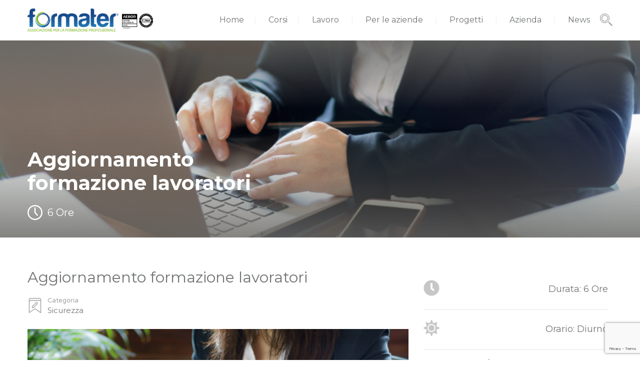

--- FILE ---
content_type: text/html; charset=UTF-8
request_url: https://www.formater.it/courses/aggiornamento-formazione-lavoratori/
body_size: 30705
content:



<!DOCTYPE html>
<!--[if lt IE 7 ]><html class="ie ie6" lang="it-IT"> <![endif]-->
<!--[if IE 7 ]><html class="ie ie7" lang="it-IT"> <![endif]-->
<!--[if IE 8 ]><html class="ie ie8" lang="it-IT"> <![endif]-->
<!--[if (gte IE 9)|!(IE)]><!--><html lang="it-IT"> <!--<![endif]-->
<head>
 
    <meta charset="UTF-8"> 
    <meta name="author" content="">
    <meta name="viewport" content="width=device-width, initial-scale=1.0">
        	
<title>Aggiornamento formazione lavoratori &#8211; Formater</title>
<meta name='robots' content='max-image-preview:large' />
<link rel='dns-prefetch' href='//www.googletagmanager.com' />
<link rel='dns-prefetch' href='//fonts.googleapis.com' />
<link rel='dns-prefetch' href='//use.fontawesome.com' />
<link rel="alternate" type="application/rss+xml" title="Formater &raquo; Feed" href="https://www.formater.it/feed/" />
<link rel="alternate" title="oEmbed (JSON)" type="application/json+oembed" href="https://www.formater.it/wp-json/oembed/1.0/embed?url=https%3A%2F%2Fwww.formater.it%2Fcourses%2Faggiornamento-formazione-lavoratori%2F" />
<link rel="alternate" title="oEmbed (XML)" type="text/xml+oembed" href="https://www.formater.it/wp-json/oembed/1.0/embed?url=https%3A%2F%2Fwww.formater.it%2Fcourses%2Faggiornamento-formazione-lavoratori%2F&#038;format=xml" />
<style id='wp-img-auto-sizes-contain-inline-css' type='text/css'>
img:is([sizes=auto i],[sizes^="auto," i]){contain-intrinsic-size:3000px 1500px}
/*# sourceURL=wp-img-auto-sizes-contain-inline-css */
</style>
<style id='wp-emoji-styles-inline-css' type='text/css'>

	img.wp-smiley, img.emoji {
		display: inline !important;
		border: none !important;
		box-shadow: none !important;
		height: 1em !important;
		width: 1em !important;
		margin: 0 0.07em !important;
		vertical-align: -0.1em !important;
		background: none !important;
		padding: 0 !important;
	}
/*# sourceURL=wp-emoji-styles-inline-css */
</style>
<link rel='stylesheet' id='wp-block-library-css' href='https://www.formater.it/wp-includes/css/dist/block-library/style.min.css?ver=6.9' type='text/css' media='all' />
<style id='global-styles-inline-css' type='text/css'>
:root{--wp--preset--aspect-ratio--square: 1;--wp--preset--aspect-ratio--4-3: 4/3;--wp--preset--aspect-ratio--3-4: 3/4;--wp--preset--aspect-ratio--3-2: 3/2;--wp--preset--aspect-ratio--2-3: 2/3;--wp--preset--aspect-ratio--16-9: 16/9;--wp--preset--aspect-ratio--9-16: 9/16;--wp--preset--color--black: #000000;--wp--preset--color--cyan-bluish-gray: #abb8c3;--wp--preset--color--white: #ffffff;--wp--preset--color--pale-pink: #f78da7;--wp--preset--color--vivid-red: #cf2e2e;--wp--preset--color--luminous-vivid-orange: #ff6900;--wp--preset--color--luminous-vivid-amber: #fcb900;--wp--preset--color--light-green-cyan: #7bdcb5;--wp--preset--color--vivid-green-cyan: #00d084;--wp--preset--color--pale-cyan-blue: #8ed1fc;--wp--preset--color--vivid-cyan-blue: #0693e3;--wp--preset--color--vivid-purple: #9b51e0;--wp--preset--gradient--vivid-cyan-blue-to-vivid-purple: linear-gradient(135deg,rgb(6,147,227) 0%,rgb(155,81,224) 100%);--wp--preset--gradient--light-green-cyan-to-vivid-green-cyan: linear-gradient(135deg,rgb(122,220,180) 0%,rgb(0,208,130) 100%);--wp--preset--gradient--luminous-vivid-amber-to-luminous-vivid-orange: linear-gradient(135deg,rgb(252,185,0) 0%,rgb(255,105,0) 100%);--wp--preset--gradient--luminous-vivid-orange-to-vivid-red: linear-gradient(135deg,rgb(255,105,0) 0%,rgb(207,46,46) 100%);--wp--preset--gradient--very-light-gray-to-cyan-bluish-gray: linear-gradient(135deg,rgb(238,238,238) 0%,rgb(169,184,195) 100%);--wp--preset--gradient--cool-to-warm-spectrum: linear-gradient(135deg,rgb(74,234,220) 0%,rgb(151,120,209) 20%,rgb(207,42,186) 40%,rgb(238,44,130) 60%,rgb(251,105,98) 80%,rgb(254,248,76) 100%);--wp--preset--gradient--blush-light-purple: linear-gradient(135deg,rgb(255,206,236) 0%,rgb(152,150,240) 100%);--wp--preset--gradient--blush-bordeaux: linear-gradient(135deg,rgb(254,205,165) 0%,rgb(254,45,45) 50%,rgb(107,0,62) 100%);--wp--preset--gradient--luminous-dusk: linear-gradient(135deg,rgb(255,203,112) 0%,rgb(199,81,192) 50%,rgb(65,88,208) 100%);--wp--preset--gradient--pale-ocean: linear-gradient(135deg,rgb(255,245,203) 0%,rgb(182,227,212) 50%,rgb(51,167,181) 100%);--wp--preset--gradient--electric-grass: linear-gradient(135deg,rgb(202,248,128) 0%,rgb(113,206,126) 100%);--wp--preset--gradient--midnight: linear-gradient(135deg,rgb(2,3,129) 0%,rgb(40,116,252) 100%);--wp--preset--font-size--small: 13px;--wp--preset--font-size--medium: 20px;--wp--preset--font-size--large: 36px;--wp--preset--font-size--x-large: 42px;--wp--preset--spacing--20: 0.44rem;--wp--preset--spacing--30: 0.67rem;--wp--preset--spacing--40: 1rem;--wp--preset--spacing--50: 1.5rem;--wp--preset--spacing--60: 2.25rem;--wp--preset--spacing--70: 3.38rem;--wp--preset--spacing--80: 5.06rem;--wp--preset--shadow--natural: 6px 6px 9px rgba(0, 0, 0, 0.2);--wp--preset--shadow--deep: 12px 12px 50px rgba(0, 0, 0, 0.4);--wp--preset--shadow--sharp: 6px 6px 0px rgba(0, 0, 0, 0.2);--wp--preset--shadow--outlined: 6px 6px 0px -3px rgb(255, 255, 255), 6px 6px rgb(0, 0, 0);--wp--preset--shadow--crisp: 6px 6px 0px rgb(0, 0, 0);}:where(.is-layout-flex){gap: 0.5em;}:where(.is-layout-grid){gap: 0.5em;}body .is-layout-flex{display: flex;}.is-layout-flex{flex-wrap: wrap;align-items: center;}.is-layout-flex > :is(*, div){margin: 0;}body .is-layout-grid{display: grid;}.is-layout-grid > :is(*, div){margin: 0;}:where(.wp-block-columns.is-layout-flex){gap: 2em;}:where(.wp-block-columns.is-layout-grid){gap: 2em;}:where(.wp-block-post-template.is-layout-flex){gap: 1.25em;}:where(.wp-block-post-template.is-layout-grid){gap: 1.25em;}.has-black-color{color: var(--wp--preset--color--black) !important;}.has-cyan-bluish-gray-color{color: var(--wp--preset--color--cyan-bluish-gray) !important;}.has-white-color{color: var(--wp--preset--color--white) !important;}.has-pale-pink-color{color: var(--wp--preset--color--pale-pink) !important;}.has-vivid-red-color{color: var(--wp--preset--color--vivid-red) !important;}.has-luminous-vivid-orange-color{color: var(--wp--preset--color--luminous-vivid-orange) !important;}.has-luminous-vivid-amber-color{color: var(--wp--preset--color--luminous-vivid-amber) !important;}.has-light-green-cyan-color{color: var(--wp--preset--color--light-green-cyan) !important;}.has-vivid-green-cyan-color{color: var(--wp--preset--color--vivid-green-cyan) !important;}.has-pale-cyan-blue-color{color: var(--wp--preset--color--pale-cyan-blue) !important;}.has-vivid-cyan-blue-color{color: var(--wp--preset--color--vivid-cyan-blue) !important;}.has-vivid-purple-color{color: var(--wp--preset--color--vivid-purple) !important;}.has-black-background-color{background-color: var(--wp--preset--color--black) !important;}.has-cyan-bluish-gray-background-color{background-color: var(--wp--preset--color--cyan-bluish-gray) !important;}.has-white-background-color{background-color: var(--wp--preset--color--white) !important;}.has-pale-pink-background-color{background-color: var(--wp--preset--color--pale-pink) !important;}.has-vivid-red-background-color{background-color: var(--wp--preset--color--vivid-red) !important;}.has-luminous-vivid-orange-background-color{background-color: var(--wp--preset--color--luminous-vivid-orange) !important;}.has-luminous-vivid-amber-background-color{background-color: var(--wp--preset--color--luminous-vivid-amber) !important;}.has-light-green-cyan-background-color{background-color: var(--wp--preset--color--light-green-cyan) !important;}.has-vivid-green-cyan-background-color{background-color: var(--wp--preset--color--vivid-green-cyan) !important;}.has-pale-cyan-blue-background-color{background-color: var(--wp--preset--color--pale-cyan-blue) !important;}.has-vivid-cyan-blue-background-color{background-color: var(--wp--preset--color--vivid-cyan-blue) !important;}.has-vivid-purple-background-color{background-color: var(--wp--preset--color--vivid-purple) !important;}.has-black-border-color{border-color: var(--wp--preset--color--black) !important;}.has-cyan-bluish-gray-border-color{border-color: var(--wp--preset--color--cyan-bluish-gray) !important;}.has-white-border-color{border-color: var(--wp--preset--color--white) !important;}.has-pale-pink-border-color{border-color: var(--wp--preset--color--pale-pink) !important;}.has-vivid-red-border-color{border-color: var(--wp--preset--color--vivid-red) !important;}.has-luminous-vivid-orange-border-color{border-color: var(--wp--preset--color--luminous-vivid-orange) !important;}.has-luminous-vivid-amber-border-color{border-color: var(--wp--preset--color--luminous-vivid-amber) !important;}.has-light-green-cyan-border-color{border-color: var(--wp--preset--color--light-green-cyan) !important;}.has-vivid-green-cyan-border-color{border-color: var(--wp--preset--color--vivid-green-cyan) !important;}.has-pale-cyan-blue-border-color{border-color: var(--wp--preset--color--pale-cyan-blue) !important;}.has-vivid-cyan-blue-border-color{border-color: var(--wp--preset--color--vivid-cyan-blue) !important;}.has-vivid-purple-border-color{border-color: var(--wp--preset--color--vivid-purple) !important;}.has-vivid-cyan-blue-to-vivid-purple-gradient-background{background: var(--wp--preset--gradient--vivid-cyan-blue-to-vivid-purple) !important;}.has-light-green-cyan-to-vivid-green-cyan-gradient-background{background: var(--wp--preset--gradient--light-green-cyan-to-vivid-green-cyan) !important;}.has-luminous-vivid-amber-to-luminous-vivid-orange-gradient-background{background: var(--wp--preset--gradient--luminous-vivid-amber-to-luminous-vivid-orange) !important;}.has-luminous-vivid-orange-to-vivid-red-gradient-background{background: var(--wp--preset--gradient--luminous-vivid-orange-to-vivid-red) !important;}.has-very-light-gray-to-cyan-bluish-gray-gradient-background{background: var(--wp--preset--gradient--very-light-gray-to-cyan-bluish-gray) !important;}.has-cool-to-warm-spectrum-gradient-background{background: var(--wp--preset--gradient--cool-to-warm-spectrum) !important;}.has-blush-light-purple-gradient-background{background: var(--wp--preset--gradient--blush-light-purple) !important;}.has-blush-bordeaux-gradient-background{background: var(--wp--preset--gradient--blush-bordeaux) !important;}.has-luminous-dusk-gradient-background{background: var(--wp--preset--gradient--luminous-dusk) !important;}.has-pale-ocean-gradient-background{background: var(--wp--preset--gradient--pale-ocean) !important;}.has-electric-grass-gradient-background{background: var(--wp--preset--gradient--electric-grass) !important;}.has-midnight-gradient-background{background: var(--wp--preset--gradient--midnight) !important;}.has-small-font-size{font-size: var(--wp--preset--font-size--small) !important;}.has-medium-font-size{font-size: var(--wp--preset--font-size--medium) !important;}.has-large-font-size{font-size: var(--wp--preset--font-size--large) !important;}.has-x-large-font-size{font-size: var(--wp--preset--font-size--x-large) !important;}
/*# sourceURL=global-styles-inline-css */
</style>

<style id='classic-theme-styles-inline-css' type='text/css'>
/*! This file is auto-generated */
.wp-block-button__link{color:#fff;background-color:#32373c;border-radius:9999px;box-shadow:none;text-decoration:none;padding:calc(.667em + 2px) calc(1.333em + 2px);font-size:1.125em}.wp-block-file__button{background:#32373c;color:#fff;text-decoration:none}
/*# sourceURL=/wp-includes/css/classic-themes.min.css */
</style>
<style id='font-awesome-svg-styles-default-inline-css' type='text/css'>
.svg-inline--fa {
  display: inline-block;
  height: 1em;
  overflow: visible;
  vertical-align: -.125em;
}
/*# sourceURL=font-awesome-svg-styles-default-inline-css */
</style>
<link rel='stylesheet' id='font-awesome-svg-styles-css' href='https://www.formater.it/wp-content/uploads/font-awesome/v5.15.4/css/svg-with-js.css' type='text/css' media='all' />
<style id='font-awesome-svg-styles-inline-css' type='text/css'>
   .wp-block-font-awesome-icon svg::before,
   .wp-rich-text-font-awesome-icon svg::before {content: unset;}
/*# sourceURL=font-awesome-svg-styles-inline-css */
</style>
<link rel='stylesheet' id='contact-form-7-css' href='https://www.formater.it/wp-content/plugins/contact-form-7/includes/css/styles.css?ver=6.1.4' type='text/css' media='all' />
<link rel='stylesheet' id='nd_learning_style-css' href='https://www.formater.it/wp-content/plugins/nd-learning/assets/css/style.css?ver=6.9' type='text/css' media='all' />
<link rel='stylesheet' id='nd_options_style-css' href='https://www.formater.it/wp-content/plugins/nd-shortcodes/css/style.css?ver=6.9' type='text/css' media='all' />
<link rel='stylesheet' id='nd_options_font_family_h-css' href='https://fonts.googleapis.com/css?family=Montserrat%3A400%2C700&#038;ver=6.9' type='text/css' media='all' />
<link rel='stylesheet' id='nd_options_font_family_p-css' href='https://fonts.googleapis.com/css?family=Varela+Round&#038;ver=6.9' type='text/css' media='all' />
<link rel='stylesheet' id='nd_options_font_family_third-css' href='https://fonts.googleapis.com/css?family=Montserrat%3A400%2C700&#038;ver=6.9' type='text/css' media='all' />
<link rel='stylesheet' id='qc-choice-css' href='https://www.formater.it/wp-content/plugins/quantcast-choice/public/css/style.min.css?ver=2.0.8' type='text/css' media='all' />
<link rel='stylesheet' id='nicdark-style-css' href='https://www.formater.it/wp-content/themes/educationpack/style.css?ver=6.9' type='text/css' media='all' />
<link rel='stylesheet' id='nicdark-fonts-css' href='//fonts.googleapis.com/css?family=Montserrat%3A400%2C700%7CVarela+Round&#038;ver=1.0.0' type='text/css' media='all' />
<link rel='stylesheet' id='font-awesome-official-css' href='https://use.fontawesome.com/releases/v5.15.4/css/all.css' type='text/css' media='all' integrity="sha384-DyZ88mC6Up2uqS4h/KRgHuoeGwBcD4Ng9SiP4dIRy0EXTlnuz47vAwmeGwVChigm" crossorigin="anonymous" />
<link rel='stylesheet' id='js_composer_front-css' href='https://www.formater.it/wp-content/plugins/js_composer/assets/css/js_composer.min.css?ver=8.7.2' type='text/css' media='all' />
<link rel='stylesheet' id='font-awesome-official-v4shim-css' href='https://use.fontawesome.com/releases/v5.15.4/css/v4-shims.css' type='text/css' media='all' integrity="sha384-Vq76wejb3QJM4nDatBa5rUOve+9gkegsjCebvV/9fvXlGWo4HCMR4cJZjjcF6Viv" crossorigin="anonymous" />
<style id='font-awesome-official-v4shim-inline-css' type='text/css'>
@font-face {
font-family: "FontAwesome";
font-display: block;
src: url("https://use.fontawesome.com/releases/v5.15.4/webfonts/fa-brands-400.eot"),
		url("https://use.fontawesome.com/releases/v5.15.4/webfonts/fa-brands-400.eot?#iefix") format("embedded-opentype"),
		url("https://use.fontawesome.com/releases/v5.15.4/webfonts/fa-brands-400.woff2") format("woff2"),
		url("https://use.fontawesome.com/releases/v5.15.4/webfonts/fa-brands-400.woff") format("woff"),
		url("https://use.fontawesome.com/releases/v5.15.4/webfonts/fa-brands-400.ttf") format("truetype"),
		url("https://use.fontawesome.com/releases/v5.15.4/webfonts/fa-brands-400.svg#fontawesome") format("svg");
}

@font-face {
font-family: "FontAwesome";
font-display: block;
src: url("https://use.fontawesome.com/releases/v5.15.4/webfonts/fa-solid-900.eot"),
		url("https://use.fontawesome.com/releases/v5.15.4/webfonts/fa-solid-900.eot?#iefix") format("embedded-opentype"),
		url("https://use.fontawesome.com/releases/v5.15.4/webfonts/fa-solid-900.woff2") format("woff2"),
		url("https://use.fontawesome.com/releases/v5.15.4/webfonts/fa-solid-900.woff") format("woff"),
		url("https://use.fontawesome.com/releases/v5.15.4/webfonts/fa-solid-900.ttf") format("truetype"),
		url("https://use.fontawesome.com/releases/v5.15.4/webfonts/fa-solid-900.svg#fontawesome") format("svg");
}

@font-face {
font-family: "FontAwesome";
font-display: block;
src: url("https://use.fontawesome.com/releases/v5.15.4/webfonts/fa-regular-400.eot"),
		url("https://use.fontawesome.com/releases/v5.15.4/webfonts/fa-regular-400.eot?#iefix") format("embedded-opentype"),
		url("https://use.fontawesome.com/releases/v5.15.4/webfonts/fa-regular-400.woff2") format("woff2"),
		url("https://use.fontawesome.com/releases/v5.15.4/webfonts/fa-regular-400.woff") format("woff"),
		url("https://use.fontawesome.com/releases/v5.15.4/webfonts/fa-regular-400.ttf") format("truetype"),
		url("https://use.fontawesome.com/releases/v5.15.4/webfonts/fa-regular-400.svg#fontawesome") format("svg");
unicode-range: U+F004-F005,U+F007,U+F017,U+F022,U+F024,U+F02E,U+F03E,U+F044,U+F057-F059,U+F06E,U+F070,U+F075,U+F07B-F07C,U+F080,U+F086,U+F089,U+F094,U+F09D,U+F0A0,U+F0A4-F0A7,U+F0C5,U+F0C7-F0C8,U+F0E0,U+F0EB,U+F0F3,U+F0F8,U+F0FE,U+F111,U+F118-F11A,U+F11C,U+F133,U+F144,U+F146,U+F14A,U+F14D-F14E,U+F150-F152,U+F15B-F15C,U+F164-F165,U+F185-F186,U+F191-F192,U+F1AD,U+F1C1-F1C9,U+F1CD,U+F1D8,U+F1E3,U+F1EA,U+F1F6,U+F1F9,U+F20A,U+F247-F249,U+F24D,U+F254-F25B,U+F25D,U+F267,U+F271-F274,U+F279,U+F28B,U+F28D,U+F2B5-F2B6,U+F2B9,U+F2BB,U+F2BD,U+F2C1-F2C2,U+F2D0,U+F2D2,U+F2DC,U+F2ED,U+F328,U+F358-F35B,U+F3A5,U+F3D1,U+F410,U+F4AD;
}
/*# sourceURL=font-awesome-official-v4shim-inline-css */
</style>
<script type="text/javascript" src="https://www.formater.it/wp-includes/js/jquery/jquery.min.js?ver=3.7.1" id="jquery-core-js"></script>
<script type="text/javascript" src="https://www.formater.it/wp-includes/js/jquery/jquery-migrate.min.js?ver=3.4.1" id="jquery-migrate-js"></script>
<script type="text/javascript" id="qc-choice-js-extra">
/* <![CDATA[ */
var choice_cmp_config = {"utid":"zvkXDQU3vy7Ma","ccpa":"","datalayer":""};
//# sourceURL=qc-choice-js-extra
/* ]]> */
</script>
<script type="text/javascript" async="async" src="https://www.formater.it/wp-content/plugins/quantcast-choice/public/js/script.min.js?ver=2.0.8" id="qc-choice-js"></script>

<!-- Snippet del tag Google (gtag.js) aggiunto da Site Kit -->
<!-- Snippet Google Analytics aggiunto da Site Kit -->
<script type="text/javascript" src="https://www.googletagmanager.com/gtag/js?id=G-8R9WGK71SE" id="google_gtagjs-js" async></script>
<script type="text/javascript" id="google_gtagjs-js-after">
/* <![CDATA[ */
window.dataLayer = window.dataLayer || [];function gtag(){dataLayer.push(arguments);}
gtag("set","linker",{"domains":["www.formater.it"]});
gtag("js", new Date());
gtag("set", "developer_id.dZTNiMT", true);
gtag("config", "G-8R9WGK71SE");
//# sourceURL=google_gtagjs-js-after
/* ]]> */
</script>
<script></script><link rel="https://api.w.org/" href="https://www.formater.it/wp-json/" /><link rel="EditURI" type="application/rsd+xml" title="RSD" href="https://www.formater.it/xmlrpc.php?rsd" />
<link rel="canonical" href="https://www.formater.it/courses/aggiornamento-formazione-lavoratori/" />
<link rel='shortlink' href='https://www.formater.it/?p=1664' />
<meta name="generator" content="Site Kit by Google 1.166.0" />
    <style type="text/css">
      .ui-tooltip.nd_learning_tooltip_jquery_content{ 
        z-index: 99; 
        border-radius: 3px; 
        padding: 8px; 
        position: absolute; 
        color: #fff; 
        margin: 0px; 
        font-size: 14px;
        line-height:14px; 
        outline: 0; 
        -webkit-appearance: none; 
        border: 0;
      }
    </style>
    

    <style type="text/css">
      .ui-tooltip.nd_learning_tooltip_jquery_content{ 
        z-index: 99; 
        border-radius: 3px; 
        padding: 8px; 
        position: absolute; 
        color: #fff; 
        margin: 0px; 
        font-size: 14px;
        line-height:14px; 
        outline: 0; 
        -webkit-appearance: none; 
        border: 0;
      }
    </style>
    

	
    <style type="text/css">

    	/*green*/
    	.nd_learning_tabs .ui-tabs-active.ui-state-active { box-shadow: 0 2px 0 #174873;}
		.nd_learning_bg_green { background-color: #174873; }
		.nd_learning_border_1_solid_green { border: 1px solid #174873; }

		/*red*/
		.nd_learning_bg_red { background-color: #174873; }

		/*orange*/
		.nd_learning_bg_orange { background-color: #90cbde; }

		/*greydark*/
		.nd_learning_bg_greydark,
		.ui-tooltip.nd_learning_tooltip_jquery_content
		{ background-color: #444444; }
       
    </style>
    


	
    <style type="text/css">

    	/*START FONTS FAMILY*/
    	.nd_options_customizer_fonts .nd_options_first_font,
    	.nd_options_customizer_fonts h1,
    	.nd_options_customizer_fonts h2,
    	.nd_options_customizer_fonts h3,
    	.nd_options_customizer_fonts h4,
    	.nd_options_customizer_fonts h5,
    	.nd_options_customizer_fonts h6
    	{ font-family: 'Montserrat', sans-serif; }

    	.nd_options_customizer_fonts,
    	.nd_options_customizer_fonts .nd_options_second_font,
    	.nd_options_customizer_fonts p,
    	.nd_options_customizer_fonts a,
    	.nd_options_customizer_fonts select,
    	.nd_options_customizer_fonts textarea,
    	.nd_options_customizer_fonts label,
    	.nd_options_customizer_fonts input,
    	#start_nicdark_framework
    	{ font-family: 'Varela Round', sans-serif; }

    	.nd_options_customizer_fonts .nd_options_second_font_important
    	{ font-family: 'Varela Round', sans-serif !important; }

    	.nd_options_customizer_fonts .nd_options_third_font
    	{ font-family: 'Montserrat', sans-serif; }


    	/*START FONTS COLOR*/
    	.nd_options_customizer_fonts .nd_options_color_greydark,
    	.nd_options_customizer_fonts h1,
    	.nd_options_customizer_fonts h2,
    	.nd_options_customizer_fonts h3,
    	.nd_options_customizer_fonts h4,
    	.nd_options_customizer_fonts h5,
    	.nd_options_customizer_fonts h6
    	{ color: #727475; }
    	.nd_options_customizer_fonts .nd_options_color_greydark_important
    	{ color: #727475 !important; }

    	/*PLACEHOLDER*/
    	.nd_options_customizer_fonts .nd_options_placeholder_color_greydark_important::-webkit-input-placeholder { color: #727475 !important; }
		.nd_options_customizer_fonts .nd_options_placeholder_color_greydark_important::-moz-placeholder { color: #727475 !important; }
		.nd_options_customizer_fonts .nd_options_placeholder_color_greydark_important:-ms-input-placeholder { color: #727475 !important; }
		.nd_options_customizer_fonts .nd_options_placeholder_color_greydark_important:-moz-placeholder { color: #727475 !important; }

    	.nd_options_customizer_fonts,
    	.nd_options_customizer_fonts .nd_options_color_grey,
    	.nd_options_customizer_fonts p,
    	.nd_options_customizer_fonts a,
    	.nd_options_customizer_fonts select,
    	.nd_options_customizer_fonts textarea,
    	.nd_options_customizer_fonts label,
    	.nd_options_customizer_fonts input
    	{ color: #a3a3a3; }

    	.nd_options_color_grey_important { color: #a3a3a3 !important; }


    	/*compatibility with plugin Learning*/
    	#nd_learning_calendar_single_course .ui-datepicker-title {
    		font-family: 'Montserrat', sans-serif;
    		color: #727475;	
    	}
    	#nd_learning_calendar_single_course .ui-datepicker-calendar th {
    		color: #727475;	
    	}
       
    </style>
    


	
    <style type="text/css">

    	/*START FORMS STYLES*/
    	.nd_options_customizer_forms span.wpcf7-not-valid-tip,
    	.nd_options_customizer_forms .wpcf7-response-output.wpcf7-validation-errors,
    	.wpcf7-response-output
    	{ 
    		background-color: #174873; 
    		border-width: 0px !important;
    		border-color: #ffffff !important;
    		border-radius: 3px;
    		border-style: solid;
    		padding: 10px 20px !important;
    		color: #ffffff;
    		margin: 10px 0px 10px 0px !important;
    		font-size: 13px;
    		line-height: 20px;
    	}
    	.nd_options_customizer_forms .wpcf7-response-output.wpcf7-mail-sent-ok
    	{ 
    		background-color: #90cbde; 
    		border-width: 0px;
    		border-color: #ffffff;
    		border-radius: 3px;
    		border-style: solid;
    		padding: 10px 20px;
    		color: #ffffff;
    		margin: 0px;
    		margin-top: 10px;
    		font-size: 13px;
    		line-height: 20px;
    	}


    	/*new compatibility*/
    	.nd_options_customizer_forms .wpcf7 form.sent .wpcf7-response-output {
    		background-color: #90cbde; 
    		border-width: 0px;
    		border-color: #ffffff;
    		border-radius: 3px;
    		border-style: solid;
    		padding: 10px 20px;
    		color: #ffffff;
    		margin: 0px;
    		margin-top: 10px;
    		font-size: 13px;
    		line-height: 20px;
    	}



       
    </style>
    


	
    <style type="text/css">

    	/*START FORMS STYLES*/
    	.nd_options_customizer_forms input[type="text"],
    	.nd_options_customizer_forms input[type="email"],
    	.nd_options_customizer_forms input[type="url"],
    	.nd_options_customizer_forms input[type="tel"],
    	.nd_options_customizer_forms input[type="number"],
    	.nd_options_customizer_forms input[type="date"],
    	.nd_options_customizer_forms input[type="file"],
    	.nd_options_customizer_forms input[type="password"],
    	.nd_options_customizer_forms select,
    	.nd_options_customizer_forms textarea,
    	.StripeElement

    	{ 
    		background-color: #ffffff; 
    		border-width: 2px;
    		border-color: #f1f1f1;
    		border-radius: 0px;
    		border-style: solid;
    		padding: 10px 20px;
    		-webkit-appearance: none;
    		color: #a3a3a3 !important;

    		 
    			
    			border-top-width:0px; 
    			border-left-width:0px; 
    			border-right-width:0px; 

    		    	}


    	.nd_options_customizer_forms input[type="text"]::-webkit-input-placeholder,
    	.nd_options_customizer_forms input[type="email"]::-webkit-input-placeholder,
    	.nd_options_customizer_forms input[type="url"]::-webkit-input-placeholder, 
    	.nd_options_customizer_forms input[type="tel"]::-webkit-input-placeholder ,
    	.nd_options_customizer_forms input[type="password"]::-webkit-input-placeholder ,
    	.nd_options_customizer_forms input[type="number"]::-webkit-input-placeholder,
    	.nd_options_customizer_forms textarea::-webkit-input-placeholder  {
    		color: #a3a3a3 !important;	
    	}


    	.nd_options_customizer_forms select {
    		cursor: pointer;
    	}

    	.nd_options_customizer_forms select option {
    		padding: 10px 20px;	
    	}

       
    </style>
    


	
    <style type="text/css">

    	/*START FORMS STYLES*/
    	.nd_options_customizer_forms input[type="submit"],
    	.nd_options_customizer_forms button[type="submit"],
    	.give-btn.give-btn-modal
    	{ 
    		background-color: #90cbde; 
    		border-width: 0px;
    		border-color: #ffffff;
    		border-radius: 3px;
    		border-style: solid;
    		padding: 10px 20px;
    		-webkit-appearance: none;
    		color: #ffffff;
    		cursor: pointer;
    		font-family: 'Montserrat', sans-serif;

    	}

       
    </style>
    


	<style type="text/css">

		.nd_options_cursor_default_a > a { cursor: default; }
		.nd_options_customizer_labels_color_new { background-color: #86be14; }
		
		/*hot*/
		.nd_options_navigation_type .menu li.nd_options_hot_label > a:after,
		#nd_options_header_5 .menu li.nd_options_hot_label > a:after,
		#nd_options_header_6 .menu li.nd_options_hot_label > a:after { content: "HOT"; float: right; background-color: #0070ad; border-radius: 3px; color: #fff; font-size: 10px; line-height: 10px; padding: 3px 5px; }
		
		/*best*/
		.nd_options_navigation_type .menu li.nd_options_best_label > a:after,
		#nd_options_header_5 .menu li.nd_options_best_label > a:after,
		#nd_options_header_6 .menu li.nd_options_best_label > a:after { content: "BEST"; float: right; background-color: #3483ad; border-radius: 3px; color: #fff; font-size: 10px; line-height: 10px; padding: 3px 5px; }
		
		/*new*/
		.nd_options_navigation_type .menu li.nd_options_new_label > a:after,
		#nd_options_header_5 .menu li.nd_options_new_label > a:after,
		#nd_options_header_6 .menu li.nd_options_new_label > a:after { content: "NEW"; float: right; background-color: #86be14; border-radius: 3px; color: #fff; font-size: 10px; line-height: 10px; padding: 3px 5px; }
		
		/*slide*/
		.nd_options_navigation_type .menu li.nd_options_slide_label > a:after,
		#nd_options_header_5 .menu li.nd_options_slide_label > a:after,
		#nd_options_header_6 .menu li.nd_options_slide_label > a:after { content: "SLIDE"; float: right; background-color: #0070ad; border-radius: 3px; color: #fff; font-size: 10px; line-height: 10px; padding: 3px 5px; }

		/*demo*/
		.nd_options_navigation_type .menu li.nd_options_demo_label > a:after,
		#nd_options_header_5 .menu li.nd_options_demo_label > a:after,
		#nd_options_header_6 .menu li.nd_options_demo_label > a:after { content: "DEMO"; float: right; background-color: #0070ad; border-radius: 3px; color: #fff; font-size: 10px; line-height: 10px; padding: 3px 5px; }

		/*all*/
		#nd_options_header_6 .menu li.nd_options_hot_label > a:after,
		#nd_options_header_6 .menu li.nd_options_best_label > a:after,
		#nd_options_header_6 .menu li.nd_options_new_label > a:after,
		#nd_options_header_6 .menu li.nd_options_slide_label > a:after,
		#nd_options_header_6 .menu li.nd_options_demo_label > a:after { padding: 5px 5px 3px 5px; border-radius: 0px; letter-spacing: 1px; }

		/*all*/
		.nd_elements_navigation_sidebar_content .menu li.nd_options_new_label > a:after,
		.nd_elements_navigation_sidebar_content .menu li.nd_options_hot_label > a:after,
		.nd_elements_navigation_sidebar_content .menu li.nd_options_best_label > a:after,
		.nd_elements_navigation_sidebar_content .menu li.nd_options_slide_label > a:after,
		.nd_elements_navigation_sidebar_content .menu li.nd_options_demo_label > a:after { display: none; }
		
	</style>

	
	<!--START css-->
	<style type="text/css">

		.nd_options_navigation_search_content_form {  }
		.nd_options_navigation_search_content_form input[type="search"] { 
			background: none;
			border: 0px;
			border-bottom: 2px solid #fff;
			color: #fff;
			font-size: 30px;
			line-height: 30px;
		}
		.nd_options_navigation_search_content_form input[type="search"]::-webkit-input-placeholder { color: #fff; }
		.nd_options_navigation_search_content_form input[type="submit"]{ 
			font-size: 25px;
		    line-height: 40px;
		    margin-left: 20px;
		}
		
	</style>
	<!--END css-->





<!--START css-->
<style type="text/css">

	.nd_options_navigation_2 div > ul { list-style: none; margin: 0px; padding: 0px; text-align: right; }
	.nd_options_navigation_2 div > ul > li { display: inline-block; padding: 0px; }
	.nd_options_navigation_2 div > ul > li:after { content: "|"; display: inline-block; margin: 0px 20px; color: #f1f1f1; }
	.nd_options_navigation_2 div > ul > li:last-child:after { content: ""; margin: 0px; }
	.nd_options_navigation_2 div li a { color: #727475; font-size: 16px; line-height: 16px; font-family: Montserrat; }
	.nd_options_navigation_2 div > ul li:hover > ul.sub-menu { display: block; }
	.nd_options_navigation_2 div > ul li > ul.sub-menu { z-index: 999; position: absolute; margin: 0px; padding: 0px; list-style: none; display: none; margin-left: -20px; padding-top: 20px; width: 190px; }
	.nd_options_navigation_2 div > ul li > ul.sub-menu > li { padding: 15px 20px; border-bottom: 1px solid #f1f1f1; text-align: left; background-color: #fff; position: relative; box-shadow: 0px 2px 5px #f1f1f1; float: left; width: 100%; box-sizing:border-box; }
	.nd_options_navigation_2 div > ul li > ul.sub-menu > li:hover { background-color: #f9f9f9;  }
	.nd_options_navigation_2 div > ul li > ul.sub-menu > li:last-child { border-bottom: 0px solid #000; }
	.nd_options_navigation_2 div > ul li > ul.sub-menu li a { font-size: 14px; color: #727475; float: left; width: 100%; }
	.nd_options_navigation_2 div > ul li > ul.sub-menu li > ul.sub-menu { margin-left: 170px; top: 0; padding-top: 0; padding-left: 20px; }
	/*responsive*/
	.nd_options_navigation_2_sidebar div > ul { list-style: none; margin: 0px; padding: 0px; }
	.nd_options_navigation_2_sidebar div > ul > li { display: inline-block; width: 100%; padding: 0px 0px 20px 0px; }
	.nd_options_navigation_2_sidebar div li a { font-family: Montserrat; }
	.nd_options_navigation_2_sidebar div li > a { padding: 10px 0px; display: inline-block; font-size: 24px; font-family: Montserrat; text-transform: lowercase; color: #fff; }
	.nd_options_navigation_2_sidebar div li > a::first-letter { text-transform: uppercase; }
	.nd_options_navigation_2_sidebar div > ul li > ul.sub-menu { margin: 0px; padding: 0px; list-style: none; }
	.nd_options_navigation_2_sidebar div > ul li > ul.sub-menu > li { padding: 0px 20px; text-align: left; }
	.nd_options_navigation_2_sidebar div > ul li > ul.sub-menu li a { font-size: 14px; }
	.nd_options_navigation_2_sidebar_content li.nd_options_customizer_labels_color_new { padding: 0px !important; background-color: transparent !important; }
	/*top header*/
	.nd_options_navigation_top_header_2 { font-size: 13px; line-height: 18px; }
	.nd_options_navigation_top_header_2 > ul { list-style: none; margin: 0px; padding: 0px; }
	.nd_options_navigation_top_header_2 > ul > li { display: inline-block; }
	.nd_options_navigation_top_header_2> ul > li:after { content: "|"; display: inline-block; margin: 0px 15px; font-size: 13px; }
	.nd_options_navigation_top_header_2 > ul > li:last-child:after { content: ""; margin: 0px; }
	.nd_options_navigation_top_header_2 li a { font-size: 13px; }
	.nd_options_navigation_top_header_2 > ul li:hover > ul.nd_options_sub_menu { display: block; }
	.nd_options_navigation_top_header_2 > ul li > ul.nd_options_sub_menu { padding: 10px 0px 0px 15px; position: absolute; margin: 0px; list-style: none; display: none; z-index: 9; }
	.nd_options_navigation_top_header_2 > ul li > ul.nd_options_sub_menu > li { padding: 7px 15px; font-size: 13px; border-bottom: 1px solid #595959; background-color: #444444; }
	.nd_options_navigation_top_header_2 > ul li > ul.nd_options_sub_menu > li:last-child { border-bottom: 0px solid #000; }
   
	#nd_options_navigation_top_header_2_left div:last-child div a img { margin-right: 0px; }
	#nd_options_navigation_top_header_2_right div:last-child div a img { margin-left: 0px; }

	/*arrow for item has children*/
	.nd_options_navigation_2 .menu ul.sub-menu li.menu-item-has-children > a:after { content:""; float: right; border-style: solid; border-width: 5px 0 5px 5px; border-color: transparent transparent transparent #727475; margin-top: 3px; }

</style>
<!--END css-->





    <!--START  for post-->
    <style type="text/css">

        /*sidebar*/
        .wpb_widgetised_column .widget { margin-bottom: 40px; }
        .wpb_widgetised_column .widget img, .wpb_widgetised_column .widget select { max-width: 100%; }
        .wpb_widgetised_column .widget h3 { margin-bottom: 20px; font-weight: bolder; }

        /*search*/
        .wpb_widgetised_column .widget.widget_search input[type="text"] { width: 100%; }
        .wpb_widgetised_column .widget.widget_search input[type="submit"] { margin-top: 20px; }

        /*list*/
        .wpb_widgetised_column .widget ul { margin: 0px; padding: 0px; list-style: none; }
        .wpb_widgetised_column .widget > ul > li { padding: 10px; border-bottom: 1px solid #f1f1f1; }
        .wpb_widgetised_column .widget > ul > li:last-child { padding-bottom: 0px; border-bottom: 0px solid #f1f1f1; }
        .wpb_widgetised_column .widget ul li { padding: 10px; }
        .wpb_widgetised_column .widget ul.children { padding: 10px; }
        .wpb_widgetised_column .widget ul.children:last-child { padding-bottom: 0px; }

        /*calendar*/
        .wpb_widgetised_column .widget.widget_calendar table { text-align: center; background-color: #fff; width: 100%; border: 1px solid #f1f1f1; line-height: 20px; }
        .wpb_widgetised_column .widget.widget_calendar table th { padding: 10px 5px; }
        .wpb_widgetised_column .widget.widget_calendar table td { padding: 10px 5px; }
        .wpb_widgetised_column .widget.widget_calendar table tbody td a { color: #fff; padding: 5px; border-radius: 3px; }
        .wpb_widgetised_column .widget.widget_calendar table tfoot td a { color: #fff; background-color: #444444; padding: 5px; border-radius: 3px; font-size: 13px; }
        .wpb_widgetised_column .widget.widget_calendar table tfoot td { padding-bottom: 20px; }
        .wpb_widgetised_column .widget.widget_calendar table tfoot td#prev { text-align: right; }
        .wpb_widgetised_column .widget.widget_calendar table tfoot td#next { text-align: left; }
        .wpb_widgetised_column .widget.widget_calendar table caption { font-size: 20px; font-weight: bolder; background-color: #f9f9f9; padding: 20px; border: 1px solid #f1f1f1; border-bottom: 0px; }

        /*color calendar*/
        .wpb_widgetised_column .widget.widget_calendar table thead { color: #727475; }
        .wpb_widgetised_column .widget.widget_calendar table tbody td a { background-color: #90cbde; }
        .wpb_widgetised_column .widget.widget_calendar table caption { color: #727475; font-family: 'Montserrat', sans-serif; }

        /*menu*/
        .wpb_widgetised_column .widget div ul { margin: 0px; padding: 0px; list-style: none; }
        .wpb_widgetised_column .widget div > ul > li { padding: 10px; border-bottom: 1px solid #f1f1f1; }
        .wpb_widgetised_column .widget div > ul > li:last-child { padding-bottom: 0px; border-bottom: 0px solid #f1f1f1; }
        .wpb_widgetised_column .widget div ul li { padding: 10px; }
        .wpb_widgetised_column .widget div ul.sub-menu { padding: 10px; }
        .wpb_widgetised_column .widget div ul.sub-menu:last-child { padding-bottom: 0px; }

        /*tag*/
        .wpb_widgetised_column .widget.widget_tag_cloud a { padding: 5px 10px; border: 1px solid #f1f1f1; border-radius: 3px; display: inline-block; margin: 5px; margin-left: 0px; font-size: 13px !important; line-height: 20px; }

    </style>
    <!--END css for post-->




<style>

	/*-------------------------WooCommerce for 3.x-------------------------*/
	/*title product*/
	.woocommerce ul.products li.product a h2.woocommerce-loop-product__title{font-size: 20px;line-height: 20px;padding: 10px 0px;}

	/*image*/
	.woocommerce.woocommerce-page .product figure {margin: 0px;}

	/*price*/
	.woocommerce.woocommerce-page .product .summary.entry-summary  .price {font-size: 40px;line-height: 40px;color: #a3a3a3;	font-family: 'Montserrat', sans-serif;}
	.woocommerce.woocommerce-page .product .summary.entry-summary  .price .woocommerce-Price-amount{display: table;}
	.woocommerce.woocommerce-page .product .summary.entry-summary  .price .woocommerce-Price-amount .woocommerce-Price-currencySymbol{display: table-cell;vertical-align: top;font-size: 20px;line-height: 20px;padding-right: 10px;}
	.woocommerce.woocommerce-page .product .summary.entry-summary .price ins{ text-decoration: none;font-weight: normal;}
	.woocommerce.woocommerce-page .product .summary.entry-summary .price del{ float: left; margin-right: 20px;}


	/*-------------------------WooCommerce Archive Page-------------------------*/
	/*page-title*/
	.woocommerce.woocommerce-page.post-type-archive-product h1.page-title,
	.woocommerce.woocommerce-page.tax-product_cat h1.page-title,
	.woocommerce.woocommerce-page.tax-product_tag h1.page-title
	{
		display: none;
	}

	/*result-count*/
	.woocommerce.woocommerce-page.post-type-archive-product p.woocommerce-result-count,
	.woocommerce.woocommerce-page.tax-product_cat p.woocommerce-result-count,
	.woocommerce.woocommerce-page.tax-product_tag p.woocommerce-result-count
	{
		display: none;
	}
	
	/*woocommerce-ordering*/
	.woocommerce.woocommerce-page.post-type-archive-product form.woocommerce-ordering,
	.woocommerce.woocommerce-page.tax-product_cat form.woocommerce-ordering,
	.woocommerce.woocommerce-page.tax-product_tag form.woocommerce-ordering
	{
		display: none;
	}

	/*img product*/
	.woocommerce ul.products li.product a img{
		margin-bottom: 10px;
	}

	/*onsale*/
	.woocommerce ul.products li.product a span.onsale{
		top:20px !important;
		right: 20px !important;	
		left: initial !important;
	}

	/*title product*/
	.woocommerce ul.products li.product a h3{
		font-size: 20px;
		line-height: 20px;
		padding: 10px 0px;
	}

	/*price*/
	.woocommerce ul.products li.product a .price{
		color: #a3a3a3!important;
		font-size: 16px !important;
		line-height: 16px !important;
		margin-top: 20px;
	}



	/*-------------------------WooCommerce Single Product-------------------------*/
	
	/*tab description*/
	.woocommerce-Tabs-panel.woocommerce-Tabs-panel--description{
		margin-bottom: 60px !important;
	}
	.woocommerce-Tabs-panel.woocommerce-Tabs-panel--description h2{
		font-size: 20px;
		line-height: 20px;
		font-weight: bolder;
		margin-bottom: 20px;
	}

	/*tab reviews*/
	.woocommerce-Tabs-panel.woocommerce-Tabs-panel--reviews{
		margin-bottom: 60px !important;
	}
	.woocommerce-Tabs-panel.woocommerce-Tabs-panel--reviews .woocommerce-Reviews #comments h2{
		font-size: 20px;
		line-height: 20px;
		font-weight: bolder;
		margin-bottom: 40px;		
	}
	.woocommerce-Tabs-panel.woocommerce-Tabs-panel--reviews .woocommerce-Reviews #comments ol.commentlist{
		margin: 0px;
		padding: 0px;	
	}
	.woocommerce-Tabs-panel.woocommerce-Tabs-panel--reviews .woocommerce-Reviews #comments ol.commentlist li{
		border-bottom: 1px solid #f1f1f1 !important;	
	}
	.woocommerce-Tabs-panel.woocommerce-Tabs-panel--reviews .woocommerce-Reviews #comments ol.commentlist li .avatar{
	    border: 0px !important;
	    padding: 0px !important;
	    border-radius: 100%;
	    width: 40px !important;
	}
	.woocommerce-Tabs-panel.woocommerce-Tabs-panel--reviews .woocommerce-Reviews #comments ol.commentlist li div .comment-text{
		border: 0px solid #f1f1f1 !important;
    	padding: 15px 10px !important;
	}
	.woocommerce-Tabs-panel.woocommerce-Tabs-panel--reviews .woocommerce-Reviews #comments ol.commentlist li div .comment-text .meta{
		font-size: 16px !important;
		line-height: 16px !important;
		font-family: 'Montserrat', sans-serif;
		font-weight: bolder;
	}
	.woocommerce-Tabs-panel.woocommerce-Tabs-panel--reviews .woocommerce-Reviews #review_form .submit{
		background-color: #90cbde !important; 
		border-radius: 3px !important;
		padding: 10px 20px !important;
		text-transform: uppercase;
		font-family: 'Montserrat', sans-serif;
		color: #fff !important;	 	      
	}

	/*top description*/
	.woocommerce.woocommerce-page .product.type-product .summary.entry-summary div p{
		margin: 20px 0px;
	}

	/*button add to cart*/
	.woocommerce.woocommerce-page .product .summary.entry-summary form .single_add_to_cart_button{
		background-color: #90cbde; 
		border-radius: 3px;
		padding: 10px 20px;
		text-transform: uppercase;
		font-family: 'Montserrat', sans-serif;
	}

	/*qnt form*/
	.woocommerce.woocommerce-page .product .summary.entry-summary form div.quantity{
		margin-right: 20px;
	}

	/*product_meta*/
	.woocommerce.woocommerce-page .product .summary.entry-summary .product_meta{
		color: #727475;	
	}
	.woocommerce.woocommerce-page .product .summary.entry-summary .product_meta > span{
		font-family: 'Montserrat', sans-serif;
		display: block;
	}
	.woocommerce.woocommerce-page .product .summary.entry-summary .product_meta span a{
		padding: 8px;
	    border: 1px solid #f1f1f1;
	    font-size: 13px;
	    line-height: 13px;
	    display: inline-block;
	    margin: 5px 10px;
	    margin-left: 0px;
	    border-radius: 3px;	
	}


	/*sku*/
	.woocommerce.woocommerce-page .product .summary.entry-summary .product_meta .sku_wrapper span.sku{
		padding: 8px;
	    border: 1px solid #f1f1f1;
	    font-size: 13px;
	    line-height: 13px;
	    display: inline-block;
	    margin: 5px 10px;
	    margin-left: 0px;
	    border-radius: 3px;
	    color: #a3a3a3;
	    font-family: 'Varela Round', sans-serif !important;	 
	}
	
	/*variations*/
	.woocommerce.woocommerce-page .product .summary.entry-summary .variations .value .reset_variations{
		background-color: #174873;
	    margin: 0px;
	    padding: 8px;
	    color: #fff;
	    text-transform: uppercase;
	    font-family: 'Montserrat', sans-serif;
	    font-size: 13px;
	    line-height: 13px;
	    border-radius: 3px;
	}
	.woocommerce.woocommerce-page .product .summary.entry-summary .variations .label label{
		font-size: 16px;
		line-height: 16px;
		color: #727475; 
		font-family: 'Montserrat', sans-serif;
		font-weight: normal;	
	}

	/*price*/
	.woocommerce.woocommerce-page .product .summary.entry-summary div .price {
		font-size: 40px;
		line-height: 40px;
		color: #a3a3a3;	
		font-family: 'Montserrat', sans-serif;
	}
	.woocommerce.woocommerce-page .product .summary.entry-summary div .price .woocommerce-Price-amount{
		display: table;
	}
	.woocommerce.woocommerce-page .product .summary.entry-summary div .price .woocommerce-Price-amount .woocommerce-Price-currencySymbol{
	    display: table-cell;
	    vertical-align: top;
	    font-size: 20px;
	    line-height: 20px;
	    padding-right: 10px;
	}
	.woocommerce.woocommerce-page .product .summary.entry-summary div .price ins{
	    text-decoration: none;
	    font-weight: normal;
	}
	.woocommerce.woocommerce-page .product .summary.entry-summary div .price del{
	    float: left;
	    margin-right: 20px;
	}
	
	/*tab*/
	.woocommerce.woocommerce-page .product .woocommerce-tabs ul{
		margin: 0px 0px 40px 0px !important;
		padding: 0px !important;
		border-bottom: 2px solid #f1f1f1;
		overflow: visible !important;
	}
	.woocommerce.woocommerce-page .product .woocommerce-tabs ul:before{
		border-bottom: 0px solid #f1f1f1 !important;
	}
	.woocommerce.woocommerce-page .product .woocommerce-tabs ul li{
		background-color: #fff !important;
		border: 0px !important;
	}
	.woocommerce.woocommerce-page .product .woocommerce-tabs ul li a{
		color: #727475 !important;	
		font-family: 'Montserrat', sans-serif !important;	
		font-size: 17px !important;
		line-height: 17px;
		font-weight: normal !important;
		padding: 20px 10px !important;
	}
	.woocommerce.woocommerce-page .product .woocommerce-tabs ul li.active{
		box-shadow: 0px 2px 0px #90cbde !important;
	}
	.woocommerce.woocommerce-page .product .woocommerce-tabs ul li.active:before,
	.woocommerce.woocommerce-page .product .woocommerce-tabs ul li.active:after,
	.woocommerce.woocommerce-page .product .woocommerce-tabs ul li:after,
	.woocommerce.woocommerce-page .product .woocommerce-tabs ul li:before{
		display: none;
	}


	/*-------------------------WooCommerce General-------------------------*/
	/*onsale*/
	.woocommerce span.onsale {
		top:20px !important;
		left: 20px !important;
	    border-radius: 3px;
	    min-width: initial;
	    min-height: initial;
	    padding: 8px;
	    line-height: 13px;
	    font-size: 13px;
	    text-transform: uppercase;
	    font-weight: bolder;
	    font-family: 'Montserrat', sans-serif;
	    background-color: #90cbde;
	}

	/*button*/
	.add_to_cart_button{
		font-size: 13px !important;
		line-height: 13px !important;
		color: #a3a3a3!important;
		font-weight: normal !important;
		text-transform: uppercase;
		border-radius: 3px !important;
		border: 1px solid #f1f1f1 !important;
		background-color: #fff !important;
		font-family: 'Montserrat', sans-serif !important;
	}
	.added_to_cart{
		background-color: #90cbde !important; 
		color: #fff !important;
		text-transform: uppercase;
		font-size: 13px !important;
		line-height: 13px !important;
		margin: 0px;
		margin-left: 5px;
		padding: .618em 1em !important;
		font-weight: normal !important;
		border-radius: 3px !important;
		font-family: 'Montserrat', sans-serif !important;	
	}


	/*return-to-shop*/
	.return-to-shop .button{
		background-color: #90cbde !important; 
		border-radius: 3px;
		text-transform: uppercase;
		font-family: 'Montserrat', sans-serif;	
		color:#fff !important;
		margin-top: 20px !important;
	}


	/*qnt form*/
	.woocommerce .quantity .qty{
		min-width: 100px;
	}


	/*woocommerce-pagination*/
	.woocommerce nav.woocommerce-pagination ul{
		border: 0px;
	}
	.woocommerce nav.woocommerce-pagination ul li{
		border: 0px;
	}
	.woocommerce nav.woocommerce-pagination ul li span.current{
		background-color: #fff;
		color: #727475!important;
		font-family: 'Montserrat', sans-serif !important;
		font-size: 20px;
		line-height: 20px;
		font-weight: bold;
		padding: 5px
	}
	.woocommerce nav.woocommerce-pagination ul li a{
		font-family: 'Montserrat', sans-serif !important;
		color: #a3a3a3!important;	
		font-size: 20px;
		line-height: 20px;
		font-weight: bold;
		padding: 5px;
	}
	.woocommerce nav.woocommerce-pagination ul li a:hover{
		background-color: #fff;
	}


	/*related products*/
	.related.products h2{
		margin-bottom: 25px;
	}

	/*upsells products*/
	.up-sells.upsells.products h2{
		margin-bottom: 25px;	
	}

	/*reviews link*/
	.woocommerce-review-link{
		display: none;
	}

	/*woocommerce-message*/
	.woocommerce-message{
		border-top: 0px;
		background-color: #90cbde;
		border-radius: 3px;
		color: #fff;	
		line-height: 36px;	
	}
	.woocommerce-message:before{
		color: #fff;	
	}
	.woocommerce-message a{
		background-color: #444444 !important;
	    border-radius: 3px !important;
	    color: #fff !important;
	    text-transform: uppercase;
	    padding: 10px 20px !important;
	    font-family: 'Montserrat', sans-serif;		
	}

	/*woocommerce-error*/
	.woocommerce-error{
		border-top: 0px;
		background-color: #174873;
		border-radius: 3px;
		color: #fff;	
		line-height: 36px;		
	}
	.woocommerce-error:before{
		color: #fff;	
	}
	.woocommerce-error a{
		color: #fff;
		text-decoration: underline;		
	}

	/*woocommerce-info*/
	.woocommerce-info{
		border-top: 0px;
		background-color: #90cbde;
		border-radius: 3px;
		color: #fff;	
		line-height: 36px;		
	}
	.woocommerce-info a{
		color: #fff;
		text-decoration: underline;		
	}
	.woocommerce-info:before{
		color: #fff;	
	}

	/*required*/
	.woocommerce form .form-row .required{
		color: #a3a3a3;
	}
	.woocommerce form .form-row.woocommerce-invalid label{
		color: #a3a3a3;	
	}


	/*-------------------------WooCommerce Cart-------------------------*/
	.woocommerce-cart .woocommerce .shop_table.cart td{
		border-color: #f1f1f1;	
	}
	.woocommerce-cart .woocommerce .shop_table.cart{
		border: 1px solid #f1f1f1;	
		border-radius: 0px !important;
	}
	.woocommerce-cart .woocommerce .shop_table.cart .actions{
		background-color:#f9f9f9;
	}
	.woocommerce-cart .woocommerce .shop_table.cart th,
	.woocommerce-cart .woocommerce .shop_table.cart td{
		padding: 20px;
	}
	.woocommerce-cart .woocommerce .shop_table.cart thead{
		background-color:#f9f9f9;
	}
	.woocommerce-cart .woocommerce .shop_table.cart tr.cart_item .product-thumbnail a img{
		float: left;
	}
	.woocommerce-cart .woocommerce .shop_table.cart tr.cart_item .product-name .variation{
		display: none;
	}
	.woocommerce-cart .woocommerce .shop_table.cart .product-remove .remove{
		color: #174873 !important; 
	    background-color: #fff !important;
	    font-size: 15px;
	    padding: 5px;
	}

	.woocommerce-cart .cart-collaterals{
		margin-top: 50px;
	}
	.woocommerce-cart .cart-collaterals h2{
		margin-bottom: 25px;
	}

	.woocommerce-cart .cart-collaterals .cart_totals table{
		border: 1px solid #f1f1f1;
		border-radius: 0px !important;
	}
	.woocommerce-cart .cart-collaterals .cart_totals table th,
	.woocommerce-cart .cart-collaterals .cart_totals table td{
		padding: 20px;
	}

	.woocommerce-cart .cart-collaterals .cart_totals .wc-proceed-to-checkout a{
		background-color: #90cbde; 
		border-radius: 3px;
		padding: 20px;
		text-transform: uppercase;
		font-family: 'Montserrat', sans-serif;	
	}

	.woocommerce-cart .woocommerce .shop_table.cart .actions input[type="submit"]{
		background-color: #90cbde; 
		border-radius: 3px;
		padding: 10px 20px;
		text-transform: uppercase;
		font-family: 'Montserrat', sans-serif;
		color: #fff;	
	}
	.woocommerce-cart .woocommerce .shop_table.cart .actions .coupon #coupon_code{
		border-radius: 3px;
		border: 1px solid #f1f1f1;
		min-width: 180px;
		padding: 8px 20px;
	}
	@media only screen and (min-width: 320px) and (max-width: 767px) {
   		.woocommerce-cart .woocommerce .shop_table.cart .actions .coupon #coupon_code{
			min-width: 0px;
		}
	}


	/*-------------------------WooCommerce Checkout-------------------------*/
	.woocommerce-checkout .woocommerce .checkout_coupon{
		border-radius: 0px;
		border: 1px solid #f1f1f1;
	}
	.woocommerce-checkout .woocommerce form.login{
		border-radius: 0px;
		border: 1px solid #f1f1f1;
	}
	.woocommerce-checkout .woocommerce .checkout_coupon input[type="submit"],
	.woocommerce-checkout .woocommerce form.login p .button{
		background-color: #90cbde; 
		border-radius: 3px;
		padding: 10px 20px;
		text-transform: uppercase;
		font-family: 'Montserrat', sans-serif;
		color: #fff;	
	}

	.woocommerce-checkout .woocommerce .woocommerce-billing-fields h3,
	.woocommerce-checkout .woocommerce .woocommerce-shipping-fields h3,
	.woocommerce-checkout #order_review_heading{
		font-weight: bolder;
		margin-bottom: 25px;
	}
	.woocommerce-checkout #order_review_heading{
		margin-top: 40px;
	}


	.woocommerce-checkout.checkout #customer_details .woocommerce-billing-fields p{
		margin: 0px 0px 20px 0px;
	}

	.woocommerce-checkout.checkout #customer_details .woocommerce-shipping-fields textarea{
		height: 100px;
	}

	.woocommerce-checkout.checkout  #order_review .shop_table.woocommerce-checkout-review-order-table{
		border: 1px solid #f1f1f1;
		border-collapse: collapse;
	}
	.woocommerce-checkout.checkout  #order_review .shop_table.woocommerce-checkout-review-order-table th,
	.woocommerce-checkout.checkout  #order_review .shop_table.woocommerce-checkout-review-order-table td{
		border-color: #f1f1f1;
		padding: 20px;
	}
	.woocommerce-checkout.checkout  #order_review .shop_table.woocommerce-checkout-review-order-table thead,
	.woocommerce-checkout.checkout  #order_review .shop_table.woocommerce-checkout-review-order-table tfoot{
		background-color: #f9f9f9;
	}

	/*select drop*/
	.select2-container .select2-choice {
		border-color:#f1f1f1;
		color: #a3a3a3;	
		border-width: 0px;
		border-bottom-width: 2px;
		font-size: 15px;
		line-height: 19px;
		padding: 10px 20px;
		border-radius: 0px;
	}
	.select2-drop.select2-drop-above{
		border-color:#f1f1f1;
	}
	.select2-drop.select2-drop-above.select2-drop-active{
		border-color:#f1f1f1;	
	}
	.select2-drop-active{
		border-color:#f1f1f1;		
	}
	.select2-drop{
		color: #a3a3a3 !important;
	}
	.select2-results .select2-highlighted{
		color: #727475 !important;	
	}


	.woocommerce-checkout.checkout .woocommerce-checkout-payment .about_paypal{
		display: none;
	}

	/*placeorder*/
	.woocommerce-checkout.checkout .woocommerce-checkout-payment #place_order{
		background-color: #90cbde; 
		border-radius: 3px;
		text-transform: uppercase;
		font-family: 'Montserrat', sans-serif;
	}
	.woocommerce-checkout.checkout .woocommerce-checkout-payment .form-row.place-order{
		padding: 30px !important;
	}


	/*payment block*/
	.woocommerce-checkout.checkout .woocommerce-checkout-payment {
		background-color: #444444 !important; 	
		border-radius: 0px !important;
	}
	.woocommerce-checkout.checkout .woocommerce-checkout-payment ul{
		border-bottom-width: 0px !important;
	}

	.woocommerce-checkout.checkout .woocommerce-checkout-payment .wc_payment_method.payment_method_paypal img{
		display: none;
	}

	.woocommerce-checkout.checkout .woocommerce-checkout-payment .wc_payment_methods{
		padding: 20px 30px 0px 30px !important;
	}
	.woocommerce-checkout.checkout .woocommerce-checkout-payment .wc_payment_methods li{
		padding: 5px 0px; 	
	}
	.woocommerce-checkout.checkout .woocommerce-checkout-payment .wc_payment_method div{
		background-color: #444444 !important; 	
		padding: 0px !important;
	}
	.woocommerce-checkout.checkout .woocommerce-checkout-payment .wc_payment_method div:before{
		border-color: #444444 !important; 	
	}
	.woocommerce-checkout.checkout .woocommerce-checkout-payment .wc_payment_method label{
		color: #fff;
		text-transform: uppercase;	
	}


	.woocommerce form .form-row.woocommerce-validated input.input-text{
		border-color: #90cbde;
	}
	.woocommerce form .form-row.woocommerce-invalid input.input-text{
		border-color: #174873;
	}



	/*-------------------------WooCommerce Account-------------------------*/
	.woocommerce-account .woocommerce > h2 {
		display: none;
	}

	.woocommerce-account .woocommerce .login{
		border-radius: 0px;
		border-color:#f1f1f1;
	}

	.woocommerce-account .woocommerce .login p .woocommerce-Button,
	.woocommerce-account .lost_reset_password p .woocommerce-Button{
		background-color: #90cbde !important; 
		border-radius: 3px;
		text-transform: uppercase;
		font-family: 'Montserrat', sans-serif;	
		color:#fff !important;
	}


	/*-------------------------WooCommerce Order Completed-------------------------*/
	.woocommerce-checkout .woocommerce .woocommerce-thankyou-order-details,
	.woocommerce-checkout .woocommerce .wc-bacs-bank-details.order_details.bacs_details{
		margin: 20px 0px;
		padding: 30px;
	    background-color: #f9f9f9;
	    border: 1px solid #f1f1f1;
	}
	.woocommerce-checkout .woocommerce .wc-bacs-bank-details.order_details.bacs_details{
		margin-bottom: 40px;
	}

	.woocommerce-checkout .woocommerce table.shop_table.order_details{
		border-color: #f1f1f1;
		border-collapse: collapse;
		margin-top: 25px;
	}
	.woocommerce-checkout .woocommerce table.shop_table.order_details thead{
		background-color: #f9f9f9;
	}
	.woocommerce-checkout .woocommerce table.shop_table.order_details tr,
	.woocommerce-checkout .woocommerce table.shop_table.order_details td,
	.woocommerce-checkout .woocommerce table.shop_table.order_details th{
		border-color: #f1f1f1;
		padding: 20px;
	}


	.woocommerce-checkout .woocommerce h2.wc-bacs-bank-details-heading{
		margin-top: 40px;
		margin-bottom: 20px;
	}



	/*-------------------------WooCommerce Widgets-------------------------*/
	.nd_options_woocommerce_sidebar .widget h3{
		font-weight: bolder;
		margin-bottom: 20px;
	}
	.nd_options_woocommerce_sidebar .widget{
		margin-bottom: 40px;
	}

	.widget.woocommerce.widget_shopping_cart ul,
	.widget.woocommerce.widget_recent_reviews ul,
	.widget.woocommerce.widget_top_rated_products ul,
	.widget.woocommerce.widget_recently_viewed_products ul,
	.widget.woocommerce.widget_products ul{
		margin: 0px;
		padding: 0px;
	}
	.widget.woocommerce.widget_shopping_cart ul li,
	.widget.woocommerce.widget_recent_reviews ul li,
	.widget.woocommerce.widget_top_rated_products ul li,
	.widget.woocommerce.widget_recently_viewed_products ul li,
	.widget.woocommerce.widget_products ul li{
		margin: 0px;
		padding: 20px 20px 20px 70px;
		position: relative;
	}
	.widget.woocommerce.widget_shopping_cart ul li:last-child{
		padding-bottom: 20px;
	}
	.widget.woocommerce.widget_shopping_cart ul .empty{
		padding:20px;
		border:1px solid #f1f1f1;
	}
	.widget.woocommerce.widget_shopping_cart ul li .variation,
	.widget.woocommerce.widget_shopping_cart .total,
	.widget.woocommerce.widget_recent_reviews ul li .reviewer,
	.widget.woocommerce.widget_top_rated_products ul li .amount{
		display: none;
	}
	.widget.woocommerce.widget_shopping_cart ul li .remove{
		right: 0px;
	    left: initial;
	    top: 40px;
	    font-size: 20px;
	    color: #174873 !important;		
	}
	.widget.woocommerce.widget_shopping_cart ul li .remove:hover{
		color: #fff !important;
		background-color: #174873 !important;	
	}
	.widget.woocommerce.widget_shopping_cart .buttons a{
		background-color: #90cbde; 
		border-radius: 3px;
		padding: 10px 20px;
		text-transform: uppercase;
		font-family: 'Montserrat', sans-serif;
		color: #fff;		
	}
	.widget.woocommerce.widget_shopping_cart .buttons a.checkout{
		background-color: #90cbde; 
		float: right;	
	}
	.widget.woocommerce.widget_shopping_cart ul li a img,
	.widget.woocommerce.widget_recent_reviews ul li a img,
	.widget.woocommerce.widget_top_rated_products ul li a img,
	.widget.woocommerce.widget_recently_viewed_products ul li a img,
	.widget.woocommerce.widget_products ul li a img{
		position:absolute;
		left: 0px;
		top: 25px;
		width: 50px;
		margin: 0px;
		padding: 0px;
	}
	.widget.woocommerce.widget_recent_reviews ul li,
	.widget.woocommerce.widget_top_rated_products ul li{
		padding-bottom: 30px;
	}
	.widget.woocommerce.widget_product_tag_cloud .tagcloud a{
		padding: 5px 10px;
	    border: 1px solid #f1f1f1;
	    border-radius: 3px;
	    display: inline-block;
	    margin: 5px;
	    margin-left: 0px;
	    font-size: 13px !important;
	    line-height: 20px;
	}
	.widget.woocommerce.widget_product_categories ul { margin: 0px; padding: 0px; list-style: none; }
    .widget.woocommerce.widget_product_categories > ul > li { padding: 10px; border-bottom: 1px solid #f1f1f1; }
    .widget.woocommerce.widget_product_categories > ul > li:last-child { padding-bottom: 0px; border-bottom: 0px solid #f1f1f1; }
    .widget.woocommerce.widget_product_categories ul li { padding: 10px; }
    .widget.woocommerce.widget_product_categories ul.sub-menu { padding: 10px; }
    .widget.woocommerce.widget_product_categories ul.sub-menu:last-child { padding-bottom: 0px; }

    .widget.woocommerce.widget_price_filter .price_slider_amount .button{
    	background-color: #90cbde; 
		border-radius: 3px;
		padding: 10px 20px;
		text-transform: uppercase;
		font-family: 'Montserrat', sans-serif;
		color: #fff;	
    }
    .widget.woocommerce.widget_price_filter .price_slider_amount .price_label{
    	font-size: 16px;
    }
    .woocommerce.widget_price_filter .price_slider{
    	margin-top: 40px;
    	margin-bottom: 20px;
    }
    .woocommerce.widget_price_filter .ui-slider .ui-slider-handle,
    .woocommerce.widget_price_filter .ui-slider .ui-slider-range{
    	background-color: #90cbde; 
    }
    .woocommerce.widget_price_filter .price_slider_wrapper .ui-widget-content
    {
    	background-color: #90cbde; 
    }
    

</style>
<meta name="generator" content="Powered by WPBakery Page Builder - drag and drop page builder for WordPress."/>
<style data-type="vc_custom-css">#nd_learning_single_course_header_img_price {
   display: none;
}</style><meta name="generator" content="Powered by Slider Revolution 6.7.38 - responsive, Mobile-Friendly Slider Plugin for WordPress with comfortable drag and drop interface." />
<link rel="icon" href="https://www.formater.it/wp-content/uploads/2022/05/cropped-favicon-formater-32x32.jpg" sizes="32x32" />
<link rel="icon" href="https://www.formater.it/wp-content/uploads/2022/05/cropped-favicon-formater-192x192.jpg" sizes="192x192" />
<link rel="apple-touch-icon" href="https://www.formater.it/wp-content/uploads/2022/05/cropped-favicon-formater-180x180.jpg" />
<meta name="msapplication-TileImage" content="https://www.formater.it/wp-content/uploads/2022/05/cropped-favicon-formater-270x270.jpg" />
<script>function setREVStartSize(e){
			//window.requestAnimationFrame(function() {
				window.RSIW = window.RSIW===undefined ? window.innerWidth : window.RSIW;
				window.RSIH = window.RSIH===undefined ? window.innerHeight : window.RSIH;
				try {
					var pw = document.getElementById(e.c).parentNode.offsetWidth,
						newh;
					pw = pw===0 || isNaN(pw) || (e.l=="fullwidth" || e.layout=="fullwidth") ? window.RSIW : pw;
					e.tabw = e.tabw===undefined ? 0 : parseInt(e.tabw);
					e.thumbw = e.thumbw===undefined ? 0 : parseInt(e.thumbw);
					e.tabh = e.tabh===undefined ? 0 : parseInt(e.tabh);
					e.thumbh = e.thumbh===undefined ? 0 : parseInt(e.thumbh);
					e.tabhide = e.tabhide===undefined ? 0 : parseInt(e.tabhide);
					e.thumbhide = e.thumbhide===undefined ? 0 : parseInt(e.thumbhide);
					e.mh = e.mh===undefined || e.mh=="" || e.mh==="auto" ? 0 : parseInt(e.mh,0);
					if(e.layout==="fullscreen" || e.l==="fullscreen")
						newh = Math.max(e.mh,window.RSIH);
					else{
						e.gw = Array.isArray(e.gw) ? e.gw : [e.gw];
						for (var i in e.rl) if (e.gw[i]===undefined || e.gw[i]===0) e.gw[i] = e.gw[i-1];
						e.gh = e.el===undefined || e.el==="" || (Array.isArray(e.el) && e.el.length==0)? e.gh : e.el;
						e.gh = Array.isArray(e.gh) ? e.gh : [e.gh];
						for (var i in e.rl) if (e.gh[i]===undefined || e.gh[i]===0) e.gh[i] = e.gh[i-1];
											
						var nl = new Array(e.rl.length),
							ix = 0,
							sl;
						e.tabw = e.tabhide>=pw ? 0 : e.tabw;
						e.thumbw = e.thumbhide>=pw ? 0 : e.thumbw;
						e.tabh = e.tabhide>=pw ? 0 : e.tabh;
						e.thumbh = e.thumbhide>=pw ? 0 : e.thumbh;
						for (var i in e.rl) nl[i] = e.rl[i]<window.RSIW ? 0 : e.rl[i];
						sl = nl[0];
						for (var i in nl) if (sl>nl[i] && nl[i]>0) { sl = nl[i]; ix=i;}
						var m = pw>(e.gw[ix]+e.tabw+e.thumbw) ? 1 : (pw-(e.tabw+e.thumbw)) / (e.gw[ix]);
						newh =  (e.gh[ix] * m) + (e.tabh + e.thumbh);
					}
					var el = document.getElementById(e.c);
					if (el!==null && el) el.style.height = newh+"px";
					el = document.getElementById(e.c+"_wrapper");
					if (el!==null && el) {
						el.style.height = newh+"px";
						el.style.display = "block";
					}
				} catch(e){
					console.log("Failure at Presize of Slider:" + e)
				}
			//});
		  };</script>
		<style type="text/css" id="wp-custom-css">
			

/* 
 * 
 * colori 
 * verde: #86be14
 * blu:   #3483ad
 * 
 * */

/* globali */

.btnDownload {
	background: #3483ad;
	color: white !important;
	padding: 10px 20px;
  font-size: 16px;
	margin: 10px 0 30px 0 !important;
	display: inline-block;
	border-radius: 10px;
}

.btnDownload:before {
	content:'\f019';
	font-family: 'FontAwesome';
	margin-right: 10px;
}

.nd_options_navigation_2 div > ul li > ul.sub-menu li > ul.sub-menu {
	padding-left: 0 !important;
}

a.bottone {
	background: #3483ad;
color: white;
padding: 10px 20px;
display: inline-block;
margin: 35px 0;
border-radius: 5px;
}

rs-layer form div {
	text-align: center !important;
}

rs-layer form select.nd_learning_background_transparent_important {
	background: rgba(255,255,255,0.7) !important;
	border: 1px solid rgba(0,0,0,0) !important;
	border-radius: 5px !important;
	color: #333 !important;
	padding: 11px !important;
}

rs-layer form input {
	background: #3483ad !important;
	font-size: 20px;
	font-weight: bold !important;
	margin-top: 20px;
	padding: 15px 30px !important;
}

#nd_options_navigation_2_top_header {
	display: none;
}

/* contact form 7 */

#responsive-form{
	max-width: 100% /*-- change this to get your desired form width --*/;
	margin:0 auto;
        width:100%;
}
.form-row{
	width: 100%;
}
.column-half, .column-full{
	float: left;
	position: relative;
	padding: 0.65rem;
	width:100%;
	-webkit-box-sizing: border-box;
        -moz-box-sizing: border-box;
        box-sizing: border-box
}
.clearfix:after {
	content: "";
	display: table;
	clear: both;
}

/**---------------- Media query ----------------**/
@media only screen and (min-width: 48em) { 
	.column-half{
		width: 50%;
	}
}

.wpcf7 input[type="text"], .wpcf7 input[type="email"], .wpcf7 input[type="tel"], .wpcf7 textarea {
	width: 100%;
	padding: 8px;
	border: 1px solid #ccc;
	border-radius: 3px;
	-webkit-box-sizing: border-box;
	 -moz-box-sizing: border-box;
	      box-sizing: border-box
}
.wpcf7 input[type="text"]:focus{
	background: #fff;
}
.wpcf7-submit{
	float: none;
	width: 100%;
	background: #CA0002;
	color: #fff;
	text-transform: uppercase;
	border: none;
	font-size: 24px;
	padding: 14px 20px;
	cursor: pointer;
}
.wpcf7-submit:hover{
	background: #ff0000;
}
span.wpcf7-not-valid-tip{
	text-shadow: none;
	font-size: 12px;
	color: #fff;
	background: #ff0000;
	padding: 5px;
}
div.wpcf7-validation-errors { 
	text-shadow: none;
	border: transparent;
	background: #f9cd00;
	padding: 5px;
	color: #9C6533;
	text-align: center;
	margin: 0;
	font-size: 12px;
}
div.wpcf7-mail-sent-ok{
	text-align: center;
	text-shadow: none;
	padding: 5px;
	font-size: 12px;
	background: #59a80f;
	border-color: #59a80f;
	color: #fff;
	margin: 0;
}

.wpcf7-list-item {
	margin: 0;
}

.wpcf7 h3 {
	margin-bottom: 15px;
}

/* /contact form 7 */

table tr td {
		vertical-align: top;
		padding: 10px 0 !important;
}

/* HOME */

.news div.nd_options_width_25_percentage h2 {
	font-size: 24px;
}

.news div.nd_options_width_25_percentage > div:nth-child(1) > div:nth-child(2) > a:nth-child(7) {
	background: #3483ad !important;
}

.news div.nd_options_width_25_percentage > div > div:nth-child(3) {
	display: none;
}

.news div.nd_options_width_25_percentage > div > div:nth-child(2) > p:nth-child(5) {
	display: none;
}

/* /HOME */


/* PAGINA CORSO */

/* header con titolo, durata e costo */

#nd_learning_single_course_header_img_price::after {
line-height: 1.5;
	margin-top: 20px;
}

#nd_learning_single_course_header_img_date_duration > img:nth-child(1) {
	display: none;
}

img.nd_learning_margin_right_10:nth-child(3) {
	margin-left: 0;
}

.nd_learning_background_size_cover .nd_learning_float_left {
	float: none;
}

.nd_learning_background_size_cover div.nd_learning_bg_greydark_alpha_gradient_2:nth-child(1) > div:nth-child(1) {
	  display: flex;
  height: 100%;
	padding-top: 200px;
	padding-bottom: 20px;
}

.nd_learning_background_size_cover div.nd_learning_width_50_percentage:nth-child(2), .nd_learning_background_size_cover div.nd_learning_width_100_percentage_all_iphone:nth-child(3) {
	 display: inline-block;
  align-self: flex-end;
	width: 100%;
}

.nd_learning_height_200, div.nd_learning_height_5:nth-child(4) {
	display: none;
}

/* nascondi blocco teacher sotto il titolo, categoria al 100% larghezza */

#nd_learning_single_course_info_course_teacher {
	display: none;
}

#nd_learning_single_course_info_course_category {
	width: 100%;
}

/* nascondi icona stampante */

#nd_learning_single_course_info_course_print > div:nth-child(3) {
	display: none;
}

/* nascondi il calendario a destra */

#nd_learning_single_course_page_right_content > div:nth-child(1), #nd_learning_single_course_page_start_cal, #nd_learning_single_course_page_right_content > div:nth-child(2), #nd_learning_single_course_page_right_content > div:nth-child(4) {
	display: none;
}

/* tabella nella descrizione del corso */

.nd_learning_tabs table {
	margin-top: 50px;
}

.nd_learning_tabs table tr  {
	border-bottom: 1px dotted rgba(0,0,0,0.4);
}

.nd_learning_tabs table tr td:first-child {
	font-weight: bold;
	color: #3483ad;
	vertical-align: top;
}

/* nascondi le tab tranne tab descrizione */

li.nd_learning_display_inline_block {
	display: none;
}

#nd_learning_single_course_header_img_price div {
	display: inline-block;
}

/* tab personalizzate */

.vc_tta-color-grey.vc_tta-style-classic.vc_tta-tabs .vc_tta-panels .vc_tta-panel-body {
	background: white !important;
	border: none !important;
	padding: 40px 15px;
}

.vc_tta-color-grey.vc_tta-style-classic.vc_tta-tabs .vc_tta-panels .vc_tta-panel-body p {
	margin-bottom: 30px;
}

.nd_learning_section.nd_learning_single_course_tags_container {
	display: none;
}

.vc_tta-color-grey.vc_tta-style-classic.vc_tta-tabs .vc_tta-panels .vc_tta-panel-body ul {
	margin: 0;
	padding: 0 15px;
}

.vc_tta.vc_tta-spacing-1 .vc_tta-tab {
	margin-left: 0 !important;
}

.vc_tta-color-grey.vc_tta-style-classic .vc_tta-tab > a {
	border: none !important;
	background: none !important;
}

.vc_tta-color-grey.vc_tta-style-classic .vc_tta-tab {
	border-bottom: 2px solid rgba(0,0,0,0.1) !important;
}

.vc_tta-color-grey.vc_tta-style-classic .vc_tta-tab.vc_active {
	border-bottom: 2px solid #3483ad !important;
}

.vc_tta-color-grey.vc_tta-style-classic .vc_tta-tab.vc_active a {
	color: #3483ad !important;
	font-weight: 500;
}

.vc_tta-color-grey.vc_tta-style-classic.vc_tta-tabs .vc_tta-panels {
	border: none !important;
}

/* /tab personalizzate */

/* contact form */

.informazioniCorso textarea {
	height: 100px;
}

/* /contact form */

/* / PAGINA CORSO */


/* FORM LAVORA CON NOI */

#formLavoraConNoi .container {
margin: 0px 0 40px 0;
}

#formLavoraConNoi div.container:nth-child(27) {
	margin-bottom: 0 !important;
}

#formLavoraConNoi .row {
	margin-bottom: 10px;
}

#formLavoraConNoi h2 {
	margin-top: 60px !important;
	margin-bottom: 20px;
	color: #3483ad;
	font-weight: 600;
	font-size: 20px;
}

#formLavoraConNoi label {
	font-weight: 600;
}

#formLavoraConNoi .formfield.col-4 {
	width: 33% !important;
display: inline-block;
}

.formfield.col-4 input,
.formfield.col-4 select,
.formfield.col-12 textarea {
	border: 1px solid rgba(0,0,0,0.1);
}

#formLavoraConNoi .wpcf7-form-control.wpcf7-file {
	border: none;
}

#formLavoraConNoi .accettazionePrivacy input {
	width: 20px !important;
	margin-left: 0;
}

#formLavoraConNoi .wpcf7-submit {
	width: 100%;
	font-weight: 900;
	background:#3483ad;
}

@media (max-width: 990px) {
	
	#formLavoraConNoi .formfield.col-4 {
	width: 100% !important;
display: inline-block;
		margin-bottom: 20px;
}
	
}

/* /FORM LAVORA CON NOI */

/* SINGLE_POST: RICERCA E CONSULENZA */

/* nascondi icone sotto il titolo in header, nascondi il form commenti */

.single.ricerca-e-consulenza div.nd_options_padding_15:nth-child(2) > div:nth-child(3),
.single.ricerca-e-consulenza #nd_options_comments_form {
	display: none !important;
}

/* colora bottone richiesta informazioni */


.single.ricerca-e-consulenza .post a {
	/*
	background: #3483ad;
	color: white;
	padding: 10px 20px;
	display: inline-block;
	margin: 35px 0;
	border-radius: 5px;
	*/
	color: #3483ad;
	font-weight: bold;
	border-bottom: 1px solid #3483ad;
}

.single.ricerca-e-consulenza .post h3 {
	margin-bottom: 20px;
	line-height: 1.2;
}

.single.ricerca-e-consulenza .post h2 {
	line-height: 1.2;
}

/* tabelle */

.single.ricerca-e-consulenza table {
	margin-top: 50px;
	margin-bottom: 35px;
}

.single.ricerca-e-consulenza table tr  {
	border-bottom: 1px dotted rgba(0,0,0,0.4);
}

.single.ricerca-e-consulenza table tr td:first-child {
	font-weight: bold;
	color: #3483ad;
	width: 200px;
}

/* /SINGLE_POST: RICERCA E CONSULENZA */

/* PAGINA FORMAZIONE */

/* titoli corsi in archivio */

.nd_learning_section.nd_learning_masonry_content a {
	font-size: 20px;
	line-height: 1;
}

/* rimuovi bottone 'concluso' */

.nd_learning_section.nd_learning_masonry_content div.nd_learning_width_33_percentage > div:nth-child(1) > div:nth-child(2) > a:nth-child(1) {
	display: none;
}

/* pagina consulenza e lavoro */

body.page-id-1266 li.vc_grid-filter-item:nth-child(2), body.page-id-1266 li.vc_grid-filter-item:nth-child(10) {
	display: none;
}

body.page-id-1266 .vc_gitem-zone-c {
	background: #3483ad !important;
	border-bottom-left-radius: 10px;
	border-bottom-right-radius: 10px;
}

body.page-id-1266 .vc_gitem-zone-c h4 {
	color: white;
	font-weight: 700;
}

body.page-id-1266 .vc_gitem-post-data-source-post_excerpt {
	display: none;
}

body.page-id-1266 .vc_btn3-left a {
	width: 100%;
	background: white !important;
	color: #3483ad !important;
}

body.page-id-1266 .vc_gitem-zone-mini {
	padding: 5px 5px 0 5px;
}

/* rimuovi consulenza */

#nd_options_breadcrumbs {
	display: none;
}

/* /pagina consulenza e lavoro */

/* /PAGINA FORMAZIONE */

/* FOOTER */

.footer a, .footer p, .footer li {
	color: white !important;
}

.footer h2 {
	color: white;
	font-weight: bold;
	font-size: 22px;
}

.footer i {
	margin-right: 5px;
}

.footer ul {
	list-style: none;
	margin: 20px 0 0 0;
	padding: 0;
}

.footer ul#contattiFooter {
	margin-bottom: 20px;
}

.footer ul#menu-social li {
	display: inline-block;
	margin-right: 10px;
}

.footer ul#menu-social li i {
	font-size: 32px;
}

.footer ul#loghi li {
	display: inline-block;
}

.footer ul#loghi li img {
	width: 120px !important;
	height: auto;
}

/* /FOOTER */

/* PAGINA CONTATTI */

.sedi h4 {
	color: #3483ad;
	margin-bottom: 5px;
}

.sedi h4:before {
	content: "\f041";
	font-family: 'FontAwesome';
	margin-right: 5px;
}

/* /PAGINA CONTATTI */

/* MISC */

.shadowBox.dx {
	box-shadow: 10px 10px 0 #3483ad;
}

.shadowBox.sx {
	box-shadow: -10px -10px 0 #3483ad;
}

#rigaContatori {
	background-image:url("http://formater.it/wp-content/uploads/2022/01/formater-politiche-giovanili-per-il-lavoro.jpg");
	background-size: cover !important !important;
	background-position: center center !important;
	background-color: rgba(255,255,255,0.8) !important;
	background-blend-mode: lighten !important;
	box-shadow: 8px 8px 22px rgba(0,0,0,0.3);
}


#rigaContatori .vc_icon_element-icon {
	color: #3483ad;
}

#rigaFormHome {
			background-image:url("	http://formater.it/wp-content/uploads/2022/01/iStock-1090245970.jpg");
	background-size: cover !important !important;
	background-position: center center !important;
	background-color: rgba(0,0,0,0.5) !important;
	background-color: #3483ad91 !important;
	background-blend-mode: multiply !important;
}

#rigaFormHome  .wpcf7, #rigaFormHome  .wpcf7 label,
#rigaFormHome  .wpcf7 h3,
#rigaFormHome  .wpcf7 span,
#rigaFormHome  .wpcf7 p {
	color: white;
}

.bottoneBlu a {
	background: #3483ad !important;
	color: white !important;
	text-transform: uppercase;
}

.nd_options_second_font {
	text-transform: uppercase;
}

/* /MISC */


/* pagina consulenza e lavoro */

body.page-id-1388 li.vc_grid-filter-item:nth-child(2), body.page-id-1388 li.vc_grid-filter-item:nth-child(11) {
	display: none;
}

body.page-id-1388 .vc_gitem-zone-c {
	background: #3483ad !important;
	border-bottom-left-radius: 10px;
	border-bottom-right-radius: 10px;
}

body.page-id-1388 .vc_gitem-zone-c h4 {
	color: white;
	font-weight: 700;
}

body.page-id-1388 .vc_gitem-post-data-source-post_excerpt {
	display: none;
}

body.page-id-1388 .vc_btn3-left a {
	width: 100%;
	background: white !important;
	color: #3483ad !important;
}

body.page-id-1388 .vc_gitem-zone-mini {
	padding: 5px 5px 0 5px;
}

/* rimuovi consulenza */

#nd_options_breadcrumbs {
	display: none;
}

/* /pagina consulenza e lavoro */

/* sidebar */

#text-2 .vc_grid-item-mini .vc_gitem-animated-block, #text-2 .vc_gitem-post-data-source-post_excerpt {
	display: none;
}

#text-2 .vc_gitem-col {
	padding-top: 15px;
}

#text-2 .vc_btn3  {
	background: transparent;
	color: #3483ad;
	padding: 0;
	margin-bottom: 0 !important;
}

#text-2 .vc_btn3-container.vc_btn3-left {
	margin-bottom: 0;
}

#text-2 .vc_btn3:before  {
	content: '\f061';
	font-family: 'FontAwesome';
	margin-right: 3px;
}

/* /sidebar */

/* corsi correlati */

.single.single-courses div.nd_learning_masonry_item > div:nth-child(1) > div:nth-child(1) > div:nth-child(3),
div.nd_learning_bottom_20:nth-child(1), 

div.nd_learning_masonry_item > div:nth-child(1) > div:nth-child(1) > div:nth-child(1) > div:nth-child(2) > div:nth-child(2) > div:nth-child(1),

.single.single-courses div.nd_learning_masonry_item > div:nth-child(1) > div:nth-child(1) > div:nth-child(1) > div:nth-child(2) > div:nth-child(1) {
	display: none;
}

/* /corsi correlati */

/* pagina progetti */

body.page-id-1471 li.vc_grid-filter-item:nth-child(2), body.page-id-1471 li.vc_grid-filter-item:nth-child(10) {
	display: none;
}

body.page-id-1471 .vc_gitem-zone-c {
	background: #3483ad !important;
	border-bottom-left-radius: 10px;
	border-bottom-right-radius: 10px;
}

body.page-id-1471 .vc_gitem-zone-c h4 {
	color: white;
	font-weight: 700;
}

body.page-id-1471 .vc_gitem-post-data-source-post_excerpt {
	display: none;
}

body.page-id-1471 .vc_btn3-left a {
	width: 100%;
	background: white !important;
	color: #3483ad !important;
}

body.page-id-1471 .vc_gitem-zone-mini {
	padding: 5px 5px 0 5px;
}

/* rimuovi consulenza */

#nd_options_breadcrumbs {
	display: none;
}

/* /pagina progetti */


/* sidebar single project */

#nd_learning_single_course_table_info i {
	font-size: 32px !important;
	margin-right: 20px;
	opacity: 0.6;
}

#nd_learning_single_course_table_info td {
	padding: 20px 0 !important;
	vertical-align: top;
}

#nd_learning_single_course_table_info td:last-child {
	vertical-align: middle;
}

#nd_learning_single_course_table_info td h4 {
	font-size: 18px;
	height: 100%;
}

/* /sidebar single project */

/* ARCHIVIO /RISULTATI RICERCA CORSI */

body.archive.post-type-archive-courses form #nd_learning_search_components_tax_1, body.archive.post-type-archive-courses form #nd_learning_search_components_tax_5 {
	display: none;
}

body.archive.post-type-archive-courses form .nd_learning_width_33_percentage:last-child {
	width: 100% !important;
}

body.archive.post-type-archive-courses form .nd_learning_width_33_percentage:last-child input{
		background: #3483ad !important;
	font-size: 18px;
	font-weight: bold !important;
	margin-top: 20px;
	padding: 10px 30px !important;
}

#nd_learning_archive_search_masonry_container div.nd_learning_padding_15 > div > div:nth-child(1) > div:nth-child(3) {
	display: none;
}

@media (min-width: 1200px) {
	
	div.nd_options_width_25_percentage > div:nth-child(1) > div:nth-child(2) {
	height: 320px !important;
}

div.nd_options_width_25_percentage > div:nth-child(1) > div:nth-child(2) a {
	position: absolute;
	bottom: 50px;
	left: 50%;
	transform: translate(-50%,0);
	width: 80%;
}
	
}

.newsInHome .vc_btn3-left a, 
.feedProgetti .vc_btn3-left a {
	background: #3483ad !important;
	width: 100%;
	border-radius: 100px;
	font-size: 16px;
	font-weight: 100 !important;
	font-family: 'Montserrat' !important;
	padding: 10px;
}

.newsInHome h4 {
	font-size: 26px;
	line-height: 1.1;
	height: 170px;
	margin-bottom: 30px;
}

.feedProgetti  h4 {
		font-size: 20px;
	line-height: 1.1;
	height: 100px;
	margin-bottom: 30px;
}

.feedProgetti .vc_gitem-post-data-source-post_date {
	display: none;
}

.newsInHome div.vc_grid-item > div:nth-child(1) > div:nth-child(2) > div:nth-child(1) > div:nth-child(1) > div:nth-child(1), .feedProgetti div.vc_grid-item > div:nth-child(1) > div:nth-child(2) > div:nth-child(1) > div:nth-child(1) > div:nth-child(1) {
	background: white;
	border-left: 1px solid rgba(0,0,0,0.1);
		border-right: 1px solid rgba(0,0,0,0.1);
		border-bottom: 1px solid rgba(0,0,0,0.1);
	padding: 20px 20px 10px 20px;
}

.wpcf7-form-control-wrap.accettazione-privacy span, .wpcf7-form-control-wrap.accettazione-privacy input {
	width: 15px !important;
	height: 15px  !important;
	margin: 0  !important;
}

@media (max-width: 767px) {
	
	.newsInHome h4 {
	font-size: 26px;
	line-height: 1.1;
	height: inherit;
	margin-bottom: 30px;
}
	
		.feedProgetti h4 {
	font-size: 22px;
	line-height: 1.1;
	height: inherit;
	margin-bottom: 30px;
}
	
}

.perMaggioriInformazioni a {
	color: #3483ad;
	font-weight: 600;
	border-bottom: 1px solid #3483ad;
}

.perMaggioriInformazioni h3 {
	margin-bottom: 20px;
	margin-top: 30px;
}

#nd_learning_search_components_tax_2 select option:nth-of-type(1), 
#nd_learning_search_components_tax_3 select option:nth-of-type(1),
#nd_learning_search_components_tax_4 select option:nth-of-type(1) {
	display: none;
}

body:not(.home) #nd_learning_search_components_tax_2 select option,
body:not(.home)  #nd_learning_search_components_tax_3 select option,
body:not(.home)  #nd_learning_search_components_tax_4 select option {
	color: #fff !important;
	font-weight: 100 !important;
	font-size: 16px !important;
	line-height: 20px !important;
}

.nd_options_customizer_fonts select, .nd_options_customizer_fonts select option {
	font-weight: 400 !important;
	font-size: 16px !important;
}


.vc_grid-filter li {
	font-size: 18px !important;
	padding: 10px 20px !important;
}

select.nd_learning_section  {
	border: 1px solid rgba(0,0,0,0.1) !important;
	background: #3483ad !important;
	COLOR: WHITE !IMPORTANT;
}

select.nd_learning_section select {
	color: white !important;
}

/*
.nd_learning_section form div.nd_learning_width_33_percentage {
	position: relative;
}

.nd_learning_section form div.nd_learning_width_33_percentage select {
	padding-left: 30px;
}

.nd_learning_section form div.nd_learning_width_33_percentage:before {
	content: '\f063';
	font-family: 'FontAwesome' !important;
	display: block !important;
	position: absolute;
	left: 28px;
	top: 21px;
}
*/

ul {
	padding-left: 15px;
}

body.post-type-archive-courses .nd_learning_width_33_percentage p {
	display: none;
}

/*
ordinamento a lista e griglia dei corsi reso invisibile per bug
*/
#nd_learning_btn_sorting_layout_list {
    display: none;
}

#nd_learning_btn_sorting_layout_grid.nd_learning_btn_sorting_layout_active {
    display: none;
}		</style>
		<noscript><style> .wpb_animate_when_almost_visible { opacity: 1; }</style></noscript>	  
<link rel='stylesheet' id='jquery-ui-dialog-css-css' href='https://www.formater.it/wp-content/plugins/nd-learning/addons/documents/jquery-ui-dialog.css?ver=6.9' type='text/css' media='all' />
<link rel='stylesheet' id='vc_tta_style-css' href='https://www.formater.it/wp-content/plugins/js_composer/assets/css/js_composer_tta.min.css?ver=8.7.2' type='text/css' media='all' />
<link rel='stylesheet' id='rs-plugin-settings-css' href='//www.formater.it/wp-content/plugins/revslider/sr6/assets/css/rs6.css?ver=6.7.38' type='text/css' media='all' />
<style id='rs-plugin-settings-inline-css' type='text/css'>
#rs-demo-id {}
/*# sourceURL=rs-plugin-settings-inline-css */
</style>
</head>  
<body id="start_nicdark_framework" class="wp-singular courses-template-default single single-courses postid-1664 wp-theme-educationpack nd_options_customizer_fonts nd_options_customizer_forms wpb-js-composer js-comp-ver-8.7.2 vc_responsive">


<!--START theme-->
<div class="nicdark_site nicdark_bg_white  ">	
	

<div id="nd_options_site_filter"></div>

<!--START js-->
<script type="text/javascript">
//<![CDATA[

jQuery(document).ready(function() {

  //START
  jQuery(function ($) {
    
    //OPEN sidebar content ( navigation 2 )
	$('.nd_options_open_navigation_2_sidebar_content,.nd_options_open_navigation_3_sidebar_content,.nd_options_open_navigation_4_sidebar_content,.nd_options_open_navigation_5_sidebar_content').on("click",function(event){
		$('.nd_options_navigation_2_sidebar_content,.nd_options_navigation_3_sidebar_content,.nd_options_navigation_4_sidebar_content,.nd_options_navigation_5_sidebar_content').css({
			'right': '0px',
		});
	});
	//CLOSE	sidebar content ( navigation 2 )
	$('.nd_options_close_navigation_2_sidebar_content,.nd_options_close_navigation_3_sidebar_content,.nd_options_close_navigation_4_sidebar_content,.nd_options_close_navigation_5_sidebar_content').on("click",function(event){
		$('.nd_options_navigation_2_sidebar_content,.nd_options_navigation_3_sidebar_content,.nd_options_navigation_4_sidebar_content,.nd_options_navigation_5_sidebar_content').css({
			'right': '-300px'
		});
	});
	///////////


  });
  //END

});

//]]>
</script>
<!--END js-->







	

		<!--START js-->
		<script type="text/javascript">
		//<![CDATA[

		jQuery(document).ready(function() {

		  //START
		  jQuery(function ($) {
		    
			//OPEN search	
			$('.nd_options_navigation_open_search_content').on("click",function(event){
				$('.nd_options_navigation_search_content').css({
					'z-index': '9999',
					'opacity': '1',
				});
			});
			$('.nd_options_navigation_close_search_content').on("click",function(event){
				$('.nd_options_navigation_search_content').css({
					'z-index': '-1',
					'opacity': '0',
				});
			});
			///////////

		  });
		  //END

		});

		//]]>
		</script>
		<!--END js-->


		<!--START search container-->
		<div class="nd_options_display_table nd_options_transition_all_08_ease nd_options_navigation_search_content nd_options_bg_greydark_alpha_9 nd_options_position_fixed nd_options_width_100_percentage nd_options_height_100_percentage nd_options_z_index_1_negative nd_options_opacity_0">

		    <!--close-->
		    <div class="nd_options_cursor_zoom_out nd_options_navigation_close_search_content nd_options_width_100_percentage nd_options_height_100_percentage nd_options_position_absolute nd_options_z_index_1_negative"></div>


		    <div class="nd_options_display_table_cell nd_options_vertical_align_middle nd_options_text_align_center">
		        

		    	<form class="nd_options_navigation_search_content_form" method="get" action="https://www.formater.it/">
				  <input class="nd_options_first_font" type="search" placeholder="Parola chiave" value="" name="s" />
				  <input class="" type="submit" value="Ricerca" />
				</form>


		    </div>
		          
		</div>
		<!--END search container-->

	


<!--START menu responsive-->
<div style="background-color: #174873 ;" class="nd_options_navigation_2_sidebar_content nd_options_padding_40 nd_options_box_sizing_border_box nd_options_overflow_hidden nd_options_overflow_y_auto nd_options_transition_all_08_ease nd_options_height_100_percentage nd_options_position_fixed nd_options_width_300 nd_options_right_300_negative nd_options_z_index_999">

    <img alt="" width="25" class="nd_options_close_navigation_2_sidebar_content nd_options_cursor_pointer nd_options_right_20 nd_options_top_20 nd_options_position_absolute" src="https://www.formater.it/wp-content/plugins/nd-shortcodes/addons/customizer/header/header-2/img/icon-close-white.svg">

    <div class="nd_options_navigation_2_sidebar">
        <div class="menu-principale-container"><ul id="menu-principale" class="menu"><li id="menu-item-935" class="menu-item menu-item-type-post_type menu-item-object-page menu-item-home menu-item-935"><a href="https://www.formater.it/">Home</a></li>
<li id="menu-item-1260" class="menu-item menu-item-type-post_type menu-item-object-page menu-item-1260"><a href="https://www.formater.it/corsi/">Corsi</a></li>
<li id="menu-item-1597" class="menu-item menu-item-type-custom menu-item-object-custom menu-item-has-children menu-item-1597"><a href="#">Lavoro</a>
<ul class="sub-menu">
	<li id="menu-item-1584" class="menu-item menu-item-type-custom menu-item-object-custom menu-item-has-children menu-item-1584"><a href="https://formater.it/progetti/">Progetti</a>
	<ul class="sub-menu">
		<li id="menu-item-1587" class="menu-item menu-item-type-post_type menu-item-object-post menu-item-1587"><a href="https://www.formater.it/buono-servizi-lavoro-per-persone-con-disabilita/">Bando disabili</a></li>
		<li id="menu-item-1590" class="menu-item menu-item-type-post_type menu-item-object-post menu-item-1590"><a href="https://www.formater.it/buono-servizi-lavoro-per-persone-disoccupate/">Bando disoccupati</a></li>
		<li id="menu-item-1589" class="menu-item menu-item-type-post_type menu-item-object-post menu-item-1589"><a href="https://www.formater.it/buono-servizi-lavoro-per-persone-in-condizione-di-svantaggio/">Bando svantaggiati</a></li>
		<li id="menu-item-1585" class="menu-item menu-item-type-post_type menu-item-object-post menu-item-1585"><a href="https://www.formater.it/buono-servizi-lavoro-garanzia-giovani/">Buono Servizi Lavoro Garanzia Giovani</a></li>
		<li id="menu-item-1593" class="menu-item menu-item-type-post_type menu-item-object-post menu-item-1593"><a href="https://www.formater.it/ricomincio-il-lavoro/">Progetto Ricomincio il Lavoro</a></li>
		<li id="menu-item-2022" class="menu-item menu-item-type-custom menu-item-object-custom menu-item-2022"><a href="https://www.formater.it/programma-gol/">Programma GOL</a></li>
	</ul>
</li>
	<li id="menu-item-1660" class="menu-item menu-item-type-post_type menu-item-object-page menu-item-1660"><a href="https://www.formater.it/offerte-di-lavoro/">Offerte di Lavoro</a></li>
	<li id="menu-item-1657" class="menu-item menu-item-type-post_type menu-item-object-page menu-item-1657"><a href="https://www.formater.it/servizi-offerti/">Servizi Offerti</a></li>
</ul>
</li>
<li id="menu-item-1596" class="menu-item menu-item-type-custom menu-item-object-custom menu-item-has-children menu-item-1596"><a href="#">Per le aziende</a>
<ul class="sub-menu">
	<li id="menu-item-1605" class="menu-item menu-item-type-post_type menu-item-object-page menu-item-1605"><a href="https://www.formater.it/apprendistato/">Apprendistato</a></li>
	<li id="menu-item-1606" class="menu-item menu-item-type-post_type menu-item-object-page menu-item-1606"><a href="https://www.formater.it/formazione-per-le-aziende/">Formazione per le aziende</a></li>
	<li id="menu-item-1604" class="menu-item menu-item-type-post_type menu-item-object-page menu-item-1604"><a href="https://www.formater.it/servizi-per-le-aziende/">Servizi per le aziende</a></li>
</ul>
</li>
<li id="menu-item-1595" class="menu-item menu-item-type-custom menu-item-object-custom menu-item-has-children menu-item-1595"><a href="http://formater.it/progetti_attivi/">Progetti</a>
<ul class="sub-menu">
	<li id="menu-item-1750" class="menu-item menu-item-type-post_type menu-item-object-page menu-item-1750"><a href="https://www.formater.it/obiettivo-orientamento-piemonte/">Obiettivo orientamento piemonte</a></li>
	<li id="menu-item-3088" class="menu-item menu-item-type-post_type menu-item-object-page menu-item-3088"><a href="https://www.formater.it/emergenti-progetti-per-linclusione-socio-lavorativa-di-persone-con-disabilita/">Emergenti – Progetti per l’Inclusione</a></li>
	<li id="menu-item-1749" class="menu-item menu-item-type-post_type menu-item-object-page menu-item-1749"><a href="https://www.formater.it/servizi-di-individuazione-validazione-e-certificazione-delle-competenze/">Servizi di Individuazione, Validazione e Certificazione delle Competenze</a></li>
	<li id="menu-item-1748" class="menu-item menu-item-type-post_type menu-item-object-page menu-item-1748"><a href="https://www.formater.it/progetto-dott-stranascuola/">Progetto Dott. Stranascuola</a></li>
</ul>
</li>
<li id="menu-item-939" class="menu-item menu-item-type-custom menu-item-object-custom menu-item-has-children menu-item-939"><a href="#">Azienda</a>
<ul class="sub-menu">
	<li id="menu-item-1387" class="menu-item menu-item-type-post_type menu-item-object-page menu-item-1387"><a href="https://www.formater.it/chi-siamo/">Chi Siamo</a></li>
	<li id="menu-item-3171" class="menu-item menu-item-type-post_type menu-item-object-page menu-item-3171"><a href="https://www.formater.it/indagine2024/">Analisi del fabbisogno formativo delle aziende del terziario</a></li>
	<li id="menu-item-3286" class="menu-item menu-item-type-post_type menu-item-object-page menu-item-3286"><a href="https://www.formater.it/indaginease2024/">Analisi del fabbisogno formativo delle aziende degli altri settori economici</a></li>
	<li id="menu-item-1607" class="menu-item menu-item-type-post_type menu-item-object-page menu-item-1607"><a href="https://www.formater.it/politica-per-la-qualita/">Politica per la qualità</a></li>
	<li id="menu-item-3578" class="menu-item menu-item-type-post_type menu-item-object-page menu-item-3578"><a href="https://www.formater.it/politica-parita-di-genere/">Politica Parità di Genere</a></li>
	<li id="menu-item-1617" class="menu-item menu-item-type-post_type menu-item-object-page menu-item-1617"><a href="https://www.formater.it/ricerca-partner/">Ricerca partner</a></li>
	<li id="menu-item-2066" class="menu-item menu-item-type-post_type menu-item-object-page menu-item-2066"><a href="https://www.formater.it/contributi-fse/">Contributi FSE</a></li>
	<li id="menu-item-3268" class="menu-item menu-item-type-post_type menu-item-object-page menu-item-3268"><a href="https://www.formater.it/punto-informativo/">Antidiscriminazioni</a></li>
	<li id="menu-item-1369" class="menu-item menu-item-type-post_type menu-item-object-page menu-item-1369"><a href="https://www.formater.it/contatti/">Contatti</a></li>
	<li id="menu-item-1283" class="menu-item menu-item-type-post_type menu-item-object-page menu-item-1283"><a href="https://www.formater.it/lavora-con-noi/">Lavora con noi</a></li>
	<li id="menu-item-3657" class="menu-item menu-item-type-custom menu-item-object-custom menu-item-3657"><a target="_blank" href="https://www.formater.it/wp-content/uploads/2025/12/Formater-Modello-231.pdf">Modello 231</a></li>
	<li id="menu-item-3658" class="menu-item menu-item-type-custom menu-item-object-custom menu-item-3658"><a target="_blank" href="https://www.formater.it/wp-content/uploads/2025/12/Formater-Codice-Etico.pdf">Codice Etico</a></li>
</ul>
</li>
<li id="menu-item-940" class="menu-item menu-item-type-post_type menu-item-object-page menu-item-940"><a href="https://www.formater.it/news/">News</a></li>
</ul></div>    </div>

</div>
<!--END menu responsive-->





	<!--start TOP header-->
	<div class="nd_options_section  ">

	    <div id="nd_options_navigation_2_top_header" style="background-color: #3483ad ;" class="nd_options_section">

	        <!--start nd_options_container-->
	        <div class="nd_options_container nd_options_clearfix">

	            <div style="color: #ffffff ;" class="nd_options_grid_6 nd_options_padding_botttom_10 nd_options_padding_bottom_0_responsive nd_options_padding_top_10 nd_options_text_align_center_responsive">
	            	<div id="nd_options_navigation_top_header_2_left" class="nd_options_navigation_top_header_2 nd_options_display_inline_block_responsive">
	            		<!-- [nd_icon_text text-color='#fff' class='nd_options_display_none_all_iphone' icon='world-white' text='LANGUAGES' ][nd_icon_text text-color='#fff' text='EN' ][nd_icon_text text-color='#fff' text='ES' ][nd_icon_text text-color='#fff' class='nd_options_display_none_all_iphone' icon='share-white' text='OUR SOCIAL']-->

        <div style="margin:" class="  nd_options_display_table nd_options_float_left">
            
        
            <div class="nd_options_display_table_cell nd_options_vertical_align_middle    ">
                <a href=""><img alt="" width="15" height="15" class="nd_options_margin_right_10 nd_options_float_left" src="https://www.formater.it/wp-content/plugins/nd-shortcodes/addons/customizer/shortcodes/top-header/img/facebook-white.svg"></a>
            </div>

        
                
        </div>

    

        <div style="margin:" class="  nd_options_display_table nd_options_float_left">
            
        
            <div class="nd_options_display_table_cell nd_options_vertical_align_middle    ">
                <a href=""><img alt="" width="15" height="15" class="nd_options_margin_right_10 nd_options_float_left" src="https://www.formater.it/wp-content/plugins/nd-shortcodes/addons/customizer/shortcodes/top-header/img/twitter-white.svg"></a>
            </div>

        
                
        </div>

    

        <div style="margin:" class="  nd_options_display_table nd_options_float_left">
            
        
            <div class="nd_options_display_table_cell nd_options_vertical_align_middle    ">
                <a href=""><img alt="" width="15" height="15" class="nd_options_margin_right_10 nd_options_float_left" src="https://www.formater.it/wp-content/plugins/nd-shortcodes/addons/customizer/shortcodes/top-header/img/linkedin-white.svg"></a>
            </div>

        
                
        </div>

    

        <div style="margin:" class="  nd_options_display_table nd_options_float_left">
            
        
            <div class="nd_options_display_table_cell nd_options_vertical_align_middle    ">
                <a href=""><img alt="" width="15" height="15" class="nd_options_margin_right_10 nd_options_float_left" src="https://www.formater.it/wp-content/plugins/nd-shortcodes/addons/customizer/shortcodes/top-header/img/pinterest-white.svg"></a>
            </div>

        
                
        </div>

    	            	</div>
	            </div>

	            <div style="color: #ffffff ;" class="nd_options_grid_6 nd_options_text_align_right nd_options_text_align_center_responsive nd_options_padding_top_0_responsive nd_options_padding_botttom_10 nd_options_padding_top_10">
	           		<div id="nd_options_navigation_top_header_2_right" class="nd_options_navigation_top_header_2 nd_options_display_inline_block_responsive">
	           			

        <div style="margin:" class="  nd_options_display_table nd_options_float_right">
            
        
            <div class="nd_options_display_table_cell nd_options_vertical_align_middle    ">
                <a href="http://www.nicdarkthemes.com/themes/education/wp/demo/university/learning-account/"><img alt="" width="15" height="15" class="nd_options_margin_left_20 nd_options_float_left" src="https://www.formater.it/wp-content/plugins/nd-shortcodes/addons/customizer/shortcodes/top-header/img/login-white.svg"></a>
            </div>

        
            
        
            <div class="nd_options_display_table_cell nd_options_vertical_align_middle    ">
                <a style="color:#fff" class="nd_options_margin_left_10 nd_options__font " href="http://www.nicdarkthemes.com/themes/education/wp/demo/university/learning-account/">REGISTER</a>
            </div>

            
        </div>

    

        <div style="margin:" class="  nd_options_display_table nd_options_float_right">
            
        
            <div class="nd_options_display_table_cell nd_options_vertical_align_middle    ">
                <a href="http://www.nicdarkthemes.com/themes/education/wp/demo/university/learning-account/"><img alt="" width="15" height="15" class="nd_options_margin_left_20 nd_options_float_left" src="https://www.formater.it/wp-content/plugins/nd-shortcodes/addons/customizer/shortcodes/top-header/img/user-white.svg"></a>
            </div>

        
            
        
            <div class="nd_options_display_table_cell nd_options_vertical_align_middle    ">
                <a style="color:#fff" class="nd_options_margin_left_10 nd_options__font " href="http://www.nicdarkthemes.com/themes/education/wp/demo/university/learning-account/">LOGIN</a>
            </div>

            
        </div>

      
	           		</div>
	            </div>

	        </div>
	        <!--end container-->

	    </div>

	</div>
	<!--END TOP header-->






<!--START navigation-->
<div id="nd_options_navigation_2_container" class="nd_options_section nd_options_position_relative ">

    <div style="background-color: #ffffff ; border-bottom: 1px solid #f1f1f1 ;" class="nd_options_section">

        <!--start nd_options_container-->
        <div class="nd_options_container nd_options_clearfix nd_options_position_relative">

            <div class="nd_options_grid_12 nd_options_display_none_all_responsive">

                <div style="height: 10px;" class="nd_options_section"></div>

                <!--LOGO-->
                <a href="https://www.formater.it"><img style="top:17px;" alt="" class="nd_options_position_absolute nd_options_left_15" width="251" src="https://www.formater.it/wp-content/uploads/2025/10/logo-formater.png"></a>
              
                <div class="nd_options_navigation_2 nd_options_navigation_type nd_options_text_align_right nd_options_float_right nd_options_display_none_all_responsive">
                    
                    <div class="nd_options_display_table">
	                	<div class="nd_options_display_table_cell nd_options_vertical_align_middle">
	                    	<div class="menu-principale-container"><ul id="menu-principale-1" class="menu"><li class="menu-item menu-item-type-post_type menu-item-object-page menu-item-home menu-item-935"><a href="https://www.formater.it/">Home</a></li>
<li class="menu-item menu-item-type-post_type menu-item-object-page menu-item-1260"><a href="https://www.formater.it/corsi/">Corsi</a></li>
<li class="menu-item menu-item-type-custom menu-item-object-custom menu-item-has-children menu-item-1597"><a href="#">Lavoro</a>
<ul class="sub-menu">
	<li class="menu-item menu-item-type-custom menu-item-object-custom menu-item-has-children menu-item-1584"><a href="https://formater.it/progetti/">Progetti</a>
	<ul class="sub-menu">
		<li class="menu-item menu-item-type-post_type menu-item-object-post menu-item-1587"><a href="https://www.formater.it/buono-servizi-lavoro-per-persone-con-disabilita/">Bando disabili</a></li>
		<li class="menu-item menu-item-type-post_type menu-item-object-post menu-item-1590"><a href="https://www.formater.it/buono-servizi-lavoro-per-persone-disoccupate/">Bando disoccupati</a></li>
		<li class="menu-item menu-item-type-post_type menu-item-object-post menu-item-1589"><a href="https://www.formater.it/buono-servizi-lavoro-per-persone-in-condizione-di-svantaggio/">Bando svantaggiati</a></li>
		<li class="menu-item menu-item-type-post_type menu-item-object-post menu-item-1585"><a href="https://www.formater.it/buono-servizi-lavoro-garanzia-giovani/">Buono Servizi Lavoro Garanzia Giovani</a></li>
		<li class="menu-item menu-item-type-post_type menu-item-object-post menu-item-1593"><a href="https://www.formater.it/ricomincio-il-lavoro/">Progetto Ricomincio il Lavoro</a></li>
		<li class="menu-item menu-item-type-custom menu-item-object-custom menu-item-2022"><a href="https://www.formater.it/programma-gol/">Programma GOL</a></li>
	</ul>
</li>
	<li class="menu-item menu-item-type-post_type menu-item-object-page menu-item-1660"><a href="https://www.formater.it/offerte-di-lavoro/">Offerte di Lavoro</a></li>
	<li class="menu-item menu-item-type-post_type menu-item-object-page menu-item-1657"><a href="https://www.formater.it/servizi-offerti/">Servizi Offerti</a></li>
</ul>
</li>
<li class="menu-item menu-item-type-custom menu-item-object-custom menu-item-has-children menu-item-1596"><a href="#">Per le aziende</a>
<ul class="sub-menu">
	<li class="menu-item menu-item-type-post_type menu-item-object-page menu-item-1605"><a href="https://www.formater.it/apprendistato/">Apprendistato</a></li>
	<li class="menu-item menu-item-type-post_type menu-item-object-page menu-item-1606"><a href="https://www.formater.it/formazione-per-le-aziende/">Formazione per le aziende</a></li>
	<li class="menu-item menu-item-type-post_type menu-item-object-page menu-item-1604"><a href="https://www.formater.it/servizi-per-le-aziende/">Servizi per le aziende</a></li>
</ul>
</li>
<li class="menu-item menu-item-type-custom menu-item-object-custom menu-item-has-children menu-item-1595"><a href="http://formater.it/progetti_attivi/">Progetti</a>
<ul class="sub-menu">
	<li class="menu-item menu-item-type-post_type menu-item-object-page menu-item-1750"><a href="https://www.formater.it/obiettivo-orientamento-piemonte/">Obiettivo orientamento piemonte</a></li>
	<li class="menu-item menu-item-type-post_type menu-item-object-page menu-item-3088"><a href="https://www.formater.it/emergenti-progetti-per-linclusione-socio-lavorativa-di-persone-con-disabilita/">Emergenti – Progetti per l’Inclusione</a></li>
	<li class="menu-item menu-item-type-post_type menu-item-object-page menu-item-1749"><a href="https://www.formater.it/servizi-di-individuazione-validazione-e-certificazione-delle-competenze/">Servizi di Individuazione, Validazione e Certificazione delle Competenze</a></li>
	<li class="menu-item menu-item-type-post_type menu-item-object-page menu-item-1748"><a href="https://www.formater.it/progetto-dott-stranascuola/">Progetto Dott. Stranascuola</a></li>
</ul>
</li>
<li class="menu-item menu-item-type-custom menu-item-object-custom menu-item-has-children menu-item-939"><a href="#">Azienda</a>
<ul class="sub-menu">
	<li class="menu-item menu-item-type-post_type menu-item-object-page menu-item-1387"><a href="https://www.formater.it/chi-siamo/">Chi Siamo</a></li>
	<li class="menu-item menu-item-type-post_type menu-item-object-page menu-item-3171"><a href="https://www.formater.it/indagine2024/">Analisi del fabbisogno formativo delle aziende del terziario</a></li>
	<li class="menu-item menu-item-type-post_type menu-item-object-page menu-item-3286"><a href="https://www.formater.it/indaginease2024/">Analisi del fabbisogno formativo delle aziende degli altri settori economici</a></li>
	<li class="menu-item menu-item-type-post_type menu-item-object-page menu-item-1607"><a href="https://www.formater.it/politica-per-la-qualita/">Politica per la qualità</a></li>
	<li class="menu-item menu-item-type-post_type menu-item-object-page menu-item-3578"><a href="https://www.formater.it/politica-parita-di-genere/">Politica Parità di Genere</a></li>
	<li class="menu-item menu-item-type-post_type menu-item-object-page menu-item-1617"><a href="https://www.formater.it/ricerca-partner/">Ricerca partner</a></li>
	<li class="menu-item menu-item-type-post_type menu-item-object-page menu-item-2066"><a href="https://www.formater.it/contributi-fse/">Contributi FSE</a></li>
	<li class="menu-item menu-item-type-post_type menu-item-object-page menu-item-3268"><a href="https://www.formater.it/punto-informativo/">Antidiscriminazioni</a></li>
	<li class="menu-item menu-item-type-post_type menu-item-object-page menu-item-1369"><a href="https://www.formater.it/contatti/">Contatti</a></li>
	<li class="menu-item menu-item-type-post_type menu-item-object-page menu-item-1283"><a href="https://www.formater.it/lavora-con-noi/">Lavora con noi</a></li>
	<li class="menu-item menu-item-type-custom menu-item-object-custom menu-item-3657"><a target="_blank" href="https://www.formater.it/wp-content/uploads/2025/12/Formater-Modello-231.pdf">Modello 231</a></li>
	<li class="menu-item menu-item-type-custom menu-item-object-custom menu-item-3658"><a target="_blank" href="https://www.formater.it/wp-content/uploads/2025/12/Formater-Codice-Etico.pdf">Codice Etico</a></li>
</ul>
</li>
<li class="menu-item menu-item-type-post_type menu-item-object-page menu-item-940"><a href="https://www.formater.it/news/">News</a></li>
</ul></div>	                	</div>

                    	
	
		
		
	
		<div id="nd_options_container_search_icon_navigation" class="nd_options_display_table_cell nd_options_vertical_align_middle">
			<a class="nd_options_navigation_open_search_content nd_options_margin_left_20 nd_options_float_left" href="#"><img alt="" class=" nd_options_float_left nd_options_opacity_05_hover nd_options_transition_all_08_ease" width="25" src="https://www.formater.it/wp-content/uploads/2016/08/icon-search-grey.png"></a>
		</div>

		
	
                	</div>

                </div> 


                


                <div style="height: 10px;" class="nd_options_section"></div> 
                
            </div>



            <!--RESPONSIVE-->
			<div class="nd_options_section nd_options_text_align_center nd_options_display_none nd_options_display_block_responsive">
			    <div class="nd_options_section nd_options_height_20"></div>
			    
			    <a class="nd_options_display_inline_block" href="https://www.formater.it"><img alt="" class="nd_options_float_left" width="251" src="https://www.formater.it/wp-content/uploads/2025/10/logo-formater.png"></a> 
				
				<div class="nd_options_section nd_options_height_10"></div>

				<div class="nd_options_section">
			        <a class="nd_options_open_navigation_2_sidebar_content nd_options_open_navigation_2_sidebar_content" href="#">
			            <img alt="" class="" width="25" src="https://www.formater.it/wp-content/uploads/2016/08/icon-menu-grey.png">
			        </a>
			    </div>

			    <div class="nd_options_section nd_options_height_20"></div>
			</div>
			<!--RESPONSIVE-->


        
        </div>
        <!--end container-->

    </div>


</div>
<!--END navigation-->




<!--START STICKY-->
<!--END STICKY-->









<div class="nd_learning_section nd_learning_background_size_cover nd_learning_background_position_center" style="background-image:url(http://formater.it/wp-content/uploads/2022/01/formater.png);">

    <div class="nd_learning_section nd_learning_bg_greydark_alpha_gradient_2">

        <!--start nd_learning_container-->
        <div class="nd_learning_container nd_learning_clearfix">

            <div class="nd_learning_section nd_learning_height_200"></div>

            <div class="nd_learning_width_50_percentage nd_learning_padding_15 nd_learning_box_sizing_border_box nd_learning_width_100_percentage_all_iphone nd_learning_float_left">

                <strong class="nd_learning_color_white_important nd_learning_font_size_40 nd_options_first_font">Aggiornamento formazione lavoratori</strong>

                <div class="nd_learning_section nd_learning_height_20"></div>

                <div id="nd_learning_single_course_header_img_date_duration" class="nd_learning_display_table nd_learning_float_left nd_learning_display_none_all_iphone">
                    <img alt="" class="nd_learning_margin_right_10 nd_learning_display_table_cell nd_learning_vertical_align_middle" width="30" height="30" src="https://www.formater.it/wp-content/plugins/nd-learning/templates/single-course-layout/header/icon-calendar-white.svg">
                    <h3 class=" nd_learning_color_white_important nd_learning_display_table_cell nd_learning_vertical_align_middle"></h3>
                    <img alt="" class="nd_learning_margin_right_10 nd_learning_margin_left_20 nd_learning_display_table_cell nd_learning_vertical_align_middle" width="30" height="30" src="https://www.formater.it/wp-content/plugins/nd-learning/templates/single-course-layout/header/icon-clock-white.svg">
                    <h3 class="nd_learning_color_white_important nd_learning_display_table_cell nd_learning_vertical_align_middle ">6 Ore </h3>
                </div>
                
            </div>


            <div class="nd_learning_width_50_percentage nd_learning_padding_15 nd_learning_box_sizing_border_box nd_learning_width_100_percentage_all_iphone nd_learning_display_none_all_iphone nd_learning_float_left nd_learning_text_align_right">

                <div class="nd_learning_section nd_learning_height_40"></div>

            
                <div id="nd_learning_single_course_header_img_price" class="nd_learning_display_table nd_learning_float_right">

                    <div class="nd_learning_display_table_cell nd_learning_vertical_align_bottom">
                        <h5 class="nd_learning_font_size_20 nd_learning_color_white_important">A testa / </h5>
                    </div>
                            
                    <div class="nd_learning_display_table_cell nd_learning_vertical_align_top">
                        <h5 class="nd_learning_font_size_20 nd_learning_color_white_important nd_learning_margin_5">€</h5>
                    </div>

                    <div class="nd_learning_display_table_cell nd_learning_vertical_align_bottom">
                        <h1 class=" nd_learning_color_white_important nd_learning_font_size_60 nd_learning_line_height_50">
                            Gratuito                        </h1>
                    </div>

                </div> 


            </div>

            <div class="nd_learning_section nd_learning_height_5"></div>

        </div>
        <!--end container-->

    </div>

</div>
      <div id="nd_options_breadcrumbs" class="nd_options_section nd_options_bg_grey nd_options_border_bottom_1_solid_grey ">

          <div class="nd_options_container nd_options_clearfix">

              <div class="nd_options_section nd_options_padding_15 nd_options_box_sizing_border_box"><a class="" href="https://www.formater.it">Pagina iniziale</a> <img alt="" class="nd_options_margin_left_10 nd_options_margin_right_10" width="10" height="10" src="https://www.formater.it/wp-content/plugins/nd-shortcodes/addons/breadcrumb/img/icon-next-grey.svg"> <a class="" href="https://www.formater.it/courses/">Corsi</a> <img alt="" class="nd_options_margin_left_10 nd_options_margin_right_10" width="10" height="10" src="https://www.formater.it/wp-content/plugins/nd-shortcodes/addons/breadcrumb/img/icon-next-grey.svg"> <p class=" nd_options_display_inline_block nd_options_current_breadcrumb  ">Aggiornamento formazione lavoratori</p>
        </div>
      
      </div>

    </div><div class="nd_learning_container nd_learning_clearfix">





	    	<div class="nd_learning_section nd_learning_height_50"></div>

	    	<div class="nd_learning_section">

	    		<div id="nd_learning_single_course_page_left_content" class="nd_learning_width_66_percentage nd_learning_width_100_percentage_responsive nd_learning_float_left nd_learning_padding_15 nd_learning_box_sizing_border_box">

	    			

	    			<h1 id="nd_learning_single_course_page_title">Aggiornamento formazione lavoratori</h1>
	    			<div id="nd_learning_single_course_page_title_space" class="nd_learning_section nd_learning_height_20"></div>


	    			<!--START some info course-->
	    			<div class="nd_learning_section">

	    				<div id="nd_learning_single_course_info_course_teacher" class="nd_learning_width_25_percentage nd_learning_width_50_percentage_all_iphone nd_learning_float_left">
						    <div class="nd_learning_display_table nd_learning_float_left">
						        
						        <div class="nd_learning_display_table_cell nd_learning_vertical_align_middle">
						            <img alt="" class="nd_learning_margin_right_10 nd_learning_float_left nd_learning_border_radius_100_percentage" width="40" height="40" src="https://www.formater.it/wp-content/uploads/2016/08/avatar-5.jpg">
						        </div>

						        <div class="nd_learning_display_table_cell nd_learning_vertical_align_middle">
						            <p class="nd_learning_font_size_13">Insegnante</p>
						            <div class="nd_learning_section nd_learning_height_5"></div>
						            <h5 class="">Kaylin Moore</h5>
						        </div>

						    </div> 
						</div>



						<div id="nd_learning_single_course_info_course_category" class="nd_learning_width_25_percentage nd_learning_width_50_percentage_all_iphone nd_learning_float_left">

						    <div class="nd_learning_section nd_learning_height_5"></div>
						    <div class="nd_learning_display_table nd_learning_float_left">
						        
						        <div class="nd_learning_display_table_cell nd_learning_vertical_align_middle">
						            <img alt="" class="nd_learning_margin_right_10 nd_learning_float_left" width="30" height="30" src="https://www.formater.it/wp-content/plugins/nd-learning/templates/icon-category.svg">
						        </div>

						        <div class="nd_learning_display_table_cell nd_learning_vertical_align_middle">
						            <p class="nd_learning_font_size_13">Categoria</p>
						            <div class="nd_learning_section nd_learning_height_5"></div>
						            <h5 class="">Sicurezza </h5>
						        </div>

						    </div> 
						</div>



						<div id="nd_learning_single_course_info_course_print" class="nd_learning_width_50_percentage nd_learning_display_none_all_iphone nd_learning_float_right">

						    <div class="nd_learning_section nd_learning_height_5"></div>
						    <div class="nd_learning_section nd_learning_height_5"></div>
						    
						    <div class="nd_learning_display_table nd_learning_float_right">
						        <a class="nd_learning_cursor_pointer" onclick="window.print()"><img alt="" class="" width="30" height="30" src="https://www.formater.it/wp-content/plugins/nd-learning/templates/icon-print-grey.svg"></a>
						    </div> 
						</div>


	    			</div>
	    			<!--END some info course-->

	    			<div class="nd_learning_section nd_learning_height_20"></div>
	    			

						<div class="nd_learning_section nd_learning_position_relative">
						                                
							<img id="nd_learning_single_course_page_img" alt="" class="nd_learning_section" src="https://www.formater.it/wp-content/uploads/2022/01/formater.png">

							<div id="nd_learning_single_course_page_img_gradient" class="nd_learning_bg_greydark_alpha_gradient nd_learning_position_absolute nd_learning_left_0 nd_learning_height_100_percentage nd_learning_width_100_percentage nd_learning_padding_20 nd_learning_box_sizing_border_box">
							    <div class="nd_learning_position_absolute nd_learning_bottom_20">


    <script type="text/javascript">
    <!--//--><![CDATA[//><!--
      jQuery(document).ready(function($) {

        //tooltip
        $( ".nd_learning_tooltip_jquery" ).tooltip({ 
          tooltipClass: "nd_learning_tooltip_jquery_content",
          position: {
            my: "center top",
            at: "center+0 top-45",
          }
        });

      });
    //--><!]]>
    </script>
  
    
      <div class="nd_learning_display_inline_block nd_learning_display_none_all_iphone">
        <a title="FARE IL LOGIN PER SEGNALIBRO" href="https://www.formater.it/?page_id=395" class="nd_learning_tooltip_jquery nd_learning_margin_right_20 nd_learning_cursor_pointer nd_learning_display_inline_block  nd_learning_text_decoration_none" >
          <img alt="" width="20" height="20" src="https://www.formater.it/wp-content/plugins/nd-learning/addons/bookmark/icon-heart-empty-white.svg">
        </a>
      </div>

    

    <script type="text/javascript">
    <!--//--><![CDATA[//><!--
      jQuery(document).ready(function($) {

        //tooltip
        $( ".nd_learning_tooltip_jquery" ).tooltip({ 
          tooltipClass: "nd_learning_tooltip_jquery_content",
          position: {
            my: "center top",
            at: "center+0 top-45",
          }
        });

      });
    //--><!]]>
    </script>
  
    
      <div class="nd_learning_display_inline_block nd_learning_display_none_all_iphone">
        <a title="FARE IL LOGIN PER CONFRONTARE" href="https://www.formater.it/?page_id=395" class="nd_learning_tooltip_jquery nd_learning_cursor_pointer  nd_learning_display_inline_block nd_learning_text_decoration_none  " >
          <img alt="" width="20" height="20" src="https://www.formater.it/wp-content/plugins/nd-learning/addons/compare/icon-compare-empty-white.svg">
        </a>
      </div>

    </div>

							</div>

						</div>

				      <div class="nd_learning_section"></div>

					<!--START Tabs-->
					<div class="nd_learning_tabs nd_learning_section">

						<ul class="nd_learning_list_style_none nd_learning_margin_0 nd_learning_padding_0 nd_learning_section">
	<li class="nd_learning_display_inline_block">
		<h4>
			<a class="nd_learning_outline_0 nd_learning_padding_20_15 nd_learning_display_inline_block nd_options_first_font nd_options_color_greydark" href="#nd_learning_single_course_description">
				Descrizione
			</a>
		</h4>
	</li>
	<li class="nd_learning_display_inline_block">
		<h4>
			<a class="nd_learning_outline_0 nd_learning_padding_20_15 nd_learning_display_inline_block nd_options_first_font nd_options_color_greydark" href="#nd_learning_single_course_teachers">
				Insegnanti
			</a>
		</h4>
	</li>
    
    <li class="nd_learning_display_inline_block">
    <h4>
      <a class="nd_learning_outline_0 nd_learning_padding_20_15 nd_learning_display_inline_block nd_options_first_font nd_options_color_greydark" href="#nd_learning_single_course_attendees">
        I partecipanti
      </a>
    </h4>
  </li>
    
    <li class="nd_learning_display_inline_block">
    <h4>
      <a class="nd_learning_outline_0 nd_learning_padding_20_15 nd_learning_display_inline_block nd_options_first_font nd_options_color_greydark" href="#nd_learning_single_course_comments">
        Commenti
      </a>
    </h4>
  </li>
    
    <li class="nd_learning_display_inline_block">
    <h4>
      <a class="nd_learning_outline_0 nd_learning_padding_20_15 nd_learning_display_inline_block nd_options_first_font nd_options_color_greydark" href="#nd_learning_single_course_reviews">
        Recensioni
      </a>
    </h4>
  </li>
    </ul><div class="nd_learning_section" id="nd_learning_single_course_attendees">
  <div class="nd_learning_section nd_learning_height_40"></div>
  <h3><strong>I partecipanti del corso</strong></h3>
  <div class="nd_learning_section nd_learning_height_30"></div>
  <p>Ancora nessun partecipante</p></div><div class="nd_learning_section" id="nd_learning_single_course_comments"></div>

    <!--START  for post-->
    <style type="text/css">

        /*comment list*/
        #nd_learning_single_course_comments #nd_options_comments { margin-top: 40px; }
        #nd_learning_single_course_comments .nd_options_comments_ul { margin:0px; margin-top:30px; padding: 0px; list-style: none; }
        #nd_learning_single_course_comments .nd_options_comments_ul li { padding:40px 20px; margin:0px; float: left; width: 100%; border-top:1px solid #f1f1f1; box-sizing:border-box; }
        #nd_learning_single_course_comments .nd_options_comments_ul li:last-child { border-bottom:1px solid #f1f1f1; }
        #nd_learning_single_course_comments .nd_options_comments_ul li .children { margin:0px; padding: 10px 40px; list-style: none; }
        #nd_learning_single_course_comments .nd_options_comments_ul li .reply a.comment-reply-link { color: #fff; margin-top: 10px; display: inline-block; line-height: 8px; border-radius: 3px; padding: 8px; font-size: 13px; text-transform: uppercase; }
        #nd_learning_single_course_comments .nd_options_comments_ul li .comment-author .fn, 
        #nd_learning_single_course_comments .nd_options_comments_ul li .comment-author .fn a { font-weight: bold; font-style: normal; }
        #nd_learning_single_course_comments .nd_options_comments_ul li .comment-author img { border-radius: 100%; }
        #nd_learning_single_course_comments .nd_options_comments_ul li .comment-author { display: table; }
        #nd_learning_single_course_comments .nd_options_comments_ul li .comment-author .fn { display: table-cell; vertical-align: middle; padding: 0px 10px; }
        #nd_learning_single_course_comments .nd_options_comments_ul li .comment-author .says { display: table-cell; vertical-align: middle; }
        #nd_learning_single_course_comments .nd_options_comments_ul li .comment-author img { display: inline; vertical-align: middle; }

        /*comment form*/
        #nd_learning_single_course_comments #nd_options_comments_form h3.comment-reply-title, 
        #nd_learning_single_course_comments #nd_options_comments_form #respond.comment-respond h3.comment-reply-title { font-weight: bolder; margin-bottom: 10px; }
        #nd_learning_single_course_comments #nd_options_comments_form #respond.comment-respond h3.comment-reply-title { margin-top: 20px; }
        #nd_learning_single_course_comments #nd_options_comments_form label, 
        #nd_learning_single_course_comments #nd_options_comments_form input[type="text"], 
        #nd_learning_single_course_comments #nd_options_comments_form textarea { float: left; width: 100%; }
        #nd_learning_single_course_comments #nd_options_comments_form input[type="submit"] { border: 0px; color: #fff; border-radius: 3px; margin-top: 10px; }
        #nd_learning_single_course_comments #nd_options_comments_form p { margin: 10px 0px; float: left; width: 100%; }
        #nd_learning_single_course_comments #nd_options_comments_form #commentform.comment-form label, 
        #nd_learning_single_course_comments #nd_options_comments_form #commentform.comment-form input[type="text"], 
        #nd_learning_single_course_comments #nd_options_comments_form #commentform.comment-form textarea { float: left; width: 100%; }
        #nd_learning_single_course_comments #nd_options_comments_form #commentform.comment-form input[type="submit"] { border: 0px; color: #fff; border-radius: 3px; margin-top: 10px; }
        #nd_learning_single_course_comments #nd_options_comments_form #commentform.comment-form p { margin: 10px 0px; float: left; width: 100%; }

        /*font and color*/
        #nd_learning_single_course_comments .nd_options_comments_ul li .reply a.comment-reply-link { background-color: #3483ad; }
        #nd_learning_single_course_comments #nd_options_comments_form input[type="submit"] { background-color: #3483ad; }
        #nd_learning_single_course_comments #nd_options_comments_form #commentform.comment-form input[type="submit"] { background-color: #3483ad; }


    </style>
    <!--END css for post-->

  <div class="nd_learning_section" id="nd_learning_single_course_reviews">
  <div class="nd_learning_section nd_learning_height_40"></div>
  <h3><strong>Recensioni dei corsi</strong></h3>
  <div class="nd_learning_section nd_learning_height_30"></div>
  <p>Ancora recensioni</p></div>
	
		<div class="nd_learning_section" id="nd_learning_single_course_description">
			<div class="nd_learning_section nd_learning_height_40"></div>
			<div class="vc_row wpb_row vc_row-fluid"><div class="wpb_column vc_column_container vc_col-sm-12"><div class="vc_column-inner"><div class="wpb_wrapper"><div class="vc_tta-container" data-vc-action="collapse"><div class="vc_general vc_tta vc_tta-tabs vc_tta-color-grey vc_tta-style-classic vc_tta-shape-rounded vc_tta-spacing-1 vc_tta-tabs-position-top vc_tta-controls-align-left"><div class="vc_tta-tabs-container"><ul class="vc_tta-tabs-list" role="tablist"><li class="vc_tta-tab vc_active" data-vc-tab role="presentation"><a href="#1646391523928-74c8448a-c641" data-vc-tabs data-vc-container=".vc_tta" role="tab" aria-selected="false" id="tab-1646391523928-74c8448a-c641"><span class="vc_tta-title-text">Descrizione</span></a></li><li class="vc_tta-tab" data-vc-tab role="presentation"><a href="#1646391523951-2de3a210-82d1" data-vc-tabs data-vc-container=".vc_tta" role="tab" aria-selected="false" id="tab-1646391523951-2de3a210-82d1"><span class="vc_tta-title-text">Argomenti</span></a></li><li class="vc_tta-tab" data-vc-tab role="presentation"><a href="#1646391565246-a75fe32d-42a8" data-vc-tabs data-vc-container=".vc_tta" role="tab" aria-selected="false" id="tab-1646391565246-a75fe32d-42a8"><span class="vc_tta-title-text">Destinatari</span></a></li><li class="vc_tta-tab" data-vc-tab role="presentation"><a href="#1646391576070-3aa223d9-86fa" data-vc-tabs data-vc-container=".vc_tta" role="tab" aria-selected="false" id="tab-1646391576070-3aa223d9-86fa"><span class="vc_tta-title-text">Costo</span></a></li><li class="vc_tta-tab" data-vc-tab role="presentation"><a href="#1646391584168-d328e532-618f" data-vc-tabs data-vc-container=".vc_tta" role="tab" aria-selected="false" id="tab-1646391584168-d328e532-618f"><span class="vc_tta-title-text">Requisiti</span></a></li><li class="vc_tta-tab" data-vc-tab role="presentation"><a href="#1646391593038-9b067a56-751b" data-vc-tabs data-vc-container=".vc_tta" role="tab" aria-selected="false" id="tab-1646391593038-9b067a56-751b"><span class="vc_tta-title-text">Certificazione</span></a></li></ul></div><div class="vc_tta-panels-container"><div class="vc_tta-panels"><div class="vc_tta-panel vc_active" id="1646391523928-74c8448a-c641" data-vc-content=".vc_tta-panel-body"><div class="vc_tta-panel-heading"><h4 class="vc_tta-panel-title"><a href="#1646391523928-74c8448a-c641" data-vc-accordion data-vc-container=".vc_tta-container"><span class="vc_tta-title-text">Descrizione</span></a></h4></div><div class="vc_tta-panel-body">
	<div class="wpb_text_column wpb_content_element" >
		<div class="wpb_wrapper">
			<p>Il Corso di Aggiornamento Formazione Lavoratori è disciplinato dall’art. 37 comma 2 del D.Lgs. 81/08, correttivo D.Lgs. 106/09 e dall’Accordo Stato-Regioni del 21 dicembre 2011.</p>
<p>L’art. 2 comma 1 lettera a) del D.Lgs. 81/08, definisce <b>“Lavoratore”</b> la persona che, indipendentemente dalla tipologia contrattuale, svolge un’attività lavorativa nell’ambito dell’organizzazione di un datore di lavoro pubblico o privato, con o senza retribuzione, anche al solo fine di apprendere un mestiere, un’arte o una professione, esclusi gli addetti ai servizi domestici e familiari.</p>
<p>Al lavoratore così definito è equiparato: il socio lavoratore di cooperativa o di società, anche di fatto, che presta la sua attività per conto delle società e dell’ente stesso.</p>
<p>Il Corso di Aggiornamento per Lavoratori ha una durata di 6 ore valido per tutti i livelli di rischio aziendali.</p>
<p>Il corso si pone l’obiettivo di trattare significative evoluzioni e innovazioni, applicazioni pratiche e/o approfondimenti in materia di salute e sicurezza sul lavoro.</p>
<p>Il Corso Aggiornamento Formazione Lavoratori è erogato in aula o in modalità e-learning mediante la piattaforma di Formater.</p>

		</div>
	</div>
</div></div><div class="vc_tta-panel" id="1646391523951-2de3a210-82d1" data-vc-content=".vc_tta-panel-body"><div class="vc_tta-panel-heading"><h4 class="vc_tta-panel-title"><a href="#1646391523951-2de3a210-82d1" data-vc-accordion data-vc-container=".vc_tta-container"><span class="vc_tta-title-text">Argomenti</span></a></h4></div><div class="vc_tta-panel-body">
	<div class="wpb_text_column wpb_content_element" >
		<div class="wpb_wrapper">
			<p>Il programma del corso si articola come segue:</p>
<ul>
<li aria-level="1">Approfondimenti giuridico normativi;</li>
<li aria-level="1">Aggiornamenti tecnici sui rischi ai quali sono esposti i lavoratori;</li>
<li aria-level="1">Aggiornamenti su organizzazione e gestione della sicurezza in azienda.</li>
</ul>

		</div>
	</div>
</div></div><div class="vc_tta-panel" id="1646391565246-a75fe32d-42a8" data-vc-content=".vc_tta-panel-body"><div class="vc_tta-panel-heading"><h4 class="vc_tta-panel-title"><a href="#1646391565246-a75fe32d-42a8" data-vc-accordion data-vc-container=".vc_tta-container"><span class="vc_tta-title-text">Destinatari</span></a></h4></div><div class="vc_tta-panel-body">
	<div class="wpb_text_column wpb_content_element" >
		<div class="wpb_wrapper">
			<p>Il corso di Aggiornamento Formazione alla Salute e Sicurezza per i Lavoratori è valido come aggiornamento periodico quinquennale ai sensi dell’Accordo Stato-Regioni del 21 dicembre 2011.</p>

		</div>
	</div>
</div></div><div class="vc_tta-panel" id="1646391576070-3aa223d9-86fa" data-vc-content=".vc_tta-panel-body"><div class="vc_tta-panel-heading"><h4 class="vc_tta-panel-title"><a href="#1646391576070-3aa223d9-86fa" data-vc-accordion data-vc-container=".vc_tta-container"><span class="vc_tta-title-text">Costo</span></a></h4></div><div class="vc_tta-panel-body">
	<div class="wpb_text_column wpb_content_element" >
		<div class="wpb_wrapper">
			<p>A pagamento – contatta la segreteria per un preventivo personalizzato</p>

		</div>
	</div>
</div></div><div class="vc_tta-panel" id="1646391584168-d328e532-618f" data-vc-content=".vc_tta-panel-body"><div class="vc_tta-panel-heading"><h4 class="vc_tta-panel-title"><a href="#1646391584168-d328e532-618f" data-vc-accordion data-vc-container=".vc_tta-container"><span class="vc_tta-title-text">Requisiti</span></a></h4></div><div class="vc_tta-panel-body">
	<div class="wpb_text_column wpb_content_element" >
		<div class="wpb_wrapper">
			<p>Possesso di Attestato per il corso di Formazione Generale e Specifica dei Lavoratori</p>

		</div>
	</div>
</div></div><div class="vc_tta-panel" id="1646391593038-9b067a56-751b" data-vc-content=".vc_tta-panel-body"><div class="vc_tta-panel-heading"><h4 class="vc_tta-panel-title"><a href="#1646391593038-9b067a56-751b" data-vc-accordion data-vc-container=".vc_tta-container"><span class="vc_tta-title-text">Certificazione</span></a></h4></div><div class="vc_tta-panel-body">
	<div class="wpb_text_column wpb_content_element" >
		<div class="wpb_wrapper">
			<p>Frequenza</p>

		</div>
	</div>
</div></div></div></div></div></div></div></div></div></div>
			<div class="nd_learning_section nd_learning_height_40"></div>

			<div class="nd_learning_section nd_learning_single_course_tags_container">
				
			</div>
			
    <div class="nd_learning_section nd_learning_height_40"></div>
    <div class="nd_learning_section">
        <a target="_blank" href="http://www.facebook.com/share.php?u=https%3A%2F%2Fwww.formater.it%2Fcourses%2Faggiornamento-formazione-lavoratori%2F&amp;title=Aggiornamento formazione lavoratori"><img alt="" width="40" height="40" class="nd_learning_margin_right_10" src="https://www.formater.it/wp-content/plugins/nd-learning/addons/share/img/facebook.svg"></a>
        <a target="_blank" href="http://twitter.com/intent/tweet?status=Aggiornamento formazione lavoratori+https://www.formater.it/courses/aggiornamento-formazione-lavoratori/"><img alt="" width="40" height="40" class="nd_learning_margin_right_10" src="https://www.formater.it/wp-content/plugins/nd-learning/addons/share/img/twitter.svg"></a>
        <a target="_blank" href="http://pinterest.com/pin/create/bookmarklet/?media=https://www.formater.it/wp-content/uploads/2022/01/formater.png&url=https://www.formater.it/courses/aggiornamento-formazione-lavoratori/&is_video=false&description=Aggiornamento formazione lavoratori"><img alt="" width="40" height="40" class="nd_learning_margin_right_10" src="https://www.formater.it/wp-content/plugins/nd-learning/addons/share/img/pinterst.svg"></a>
        <a target="_blank" href="http://www.linkedin.com/shareArticle?mini=true&url=https://www.formater.it/courses/aggiornamento-formazione-lavoratori/&title=Aggiornamento formazione lavoratori&source=https://www.formater.it"><img alt="" width="40" height="40" class="nd_learning_margin_right_10" src="https://www.formater.it/wp-content/plugins/nd-learning/addons/share/img/linkedin.svg"></a>
        <a target="_blank" href="https://plus.google.com/share?url=https%3A%2F%2Fwww.formater.it%2Fcourses%2Faggiornamento-formazione-lavoratori%2F"><img alt="" width="40" height="40" class="nd_learning_margin_right_10" src="https://www.formater.it/wp-content/plugins/nd-learning/addons/share/img/googleplus.svg"></a>
        <a target="_blank" href="mailto:?subject=Aggiornamento formazione lavoratori&amp;body=https://www.formater.it/courses/aggiornamento-formazione-lavoratori/"><img alt="" width="40" height="40" class="nd_learning_margin_right_10" src="https://www.formater.it/wp-content/plugins/nd-learning/addons/share/img/mail.svg"></a>
    </div>
  </div>
		<div class="nd_learning_section" id="nd_learning_single_course_teachers">
			<div class="nd_learning_section nd_learning_height_40"></div>


			<h3><strong>I nostri insegnanti principali</strong></h3>
            <div class="nd_learning_section nd_learning_height_30"></div>

            <div class="nd_learning_section">

		            	<!--START teacher-->
		                <div class="nd_learning_section nd_learning_border_top_1_solid_grey nd_learning_padding_40_20 nd_learning_box_sizing_border_box">


		                    <div class="nd_learning_display_table nd_learning_float_left">
		                                
		                        <div class="nd_learning_display_table_cell nd_learning_vertical_align_middle">
		                        	
	  <img alt="" class="nd_learning_single_course_page_teachers_image nd_learning_width_50_all_iphone nd_learning_margin_right_20 nd_learning_border_radius_100_percentage " width="100" src="https://www.formater.it/wp-content/uploads/2016/08/avatar-5.jpg">
		                        </div>

		                        <div class="nd_learning_display_table_cell nd_learning_vertical_align_middle">
		                            <h3 class=""><a class="nd_options_color_greydark nd_options_first_font" href="https://www.formater.it/?post_type=teachers&p=342"><strong>Kaylin Moore</strong></a></h3>
		                            <div class="nd_learning_section nd_learning_height_5"></div>
		                            <h5 class="nd_options_color_grey">HISTORY TEACHER</h5>
		                            <div class="nd_learning_section nd_learning_height_20"></div>
		                            <a style="background-color:#90cbde;" class="nd_learning_single_course_page_main_teacher_btn nd_learning_display_inline_block nd_learning_color_white_important nd_options_first_font nd_learning_padding_8 nd_learning_border_radius_3 nd_learning_font_size_13" href="https://www.formater.it/?post_type=teachers&p=342">
		                            	Vedi profilo
		                            </a>
		                          

		                        </div>

		                    </div>
		            
		                    <div class="nd_learning_section nd_learning_height_20"></div>

		                    <p class="nd_learning_section">Lorem ipsum dolor sit amet, consectetur adipiscing elit. Aenean egestas magna at porttitor vehicula.</p>
		                    

		                </div>
		                <!--END teacher--></div>

		</div>

    </div>
			    	<!--END tabs--><script type="text/javascript">
					<!--//--><![CDATA[//><!--
						jQuery(document).ready(function($) {
							$(".nd_learning_tabs").tabs();
						});
					//--><!]]>
					</script></div>

	    		<div id="nd_learning_single_course_page_right_content" class="nd_learning_width_33_percentage nd_learning_width_100_percentage_responsive nd_learning_float_left nd_learning_padding_15 nd_learning_box_sizing_border_box">

    <div class="nd_learning_section nd_learning_text_align_center">
      <a id="nd_learning_single_course_page_calendar_btn" target="_blank" href="https://calendar.google.com/calendar/render?action=TEMPLATE&text=Aggiornamento formazione lavoratori&dates=20110206T190000Z/20110206T200000Z&details=&location=Alessandria, Via Trotti 42 Biella, Via Tripoli 1 Borgosesia, Viale Varallo 35 Vercelli, Via Duchessa Jolanda 26 &trp=false&sprop=&sprop=&sf=true&output= target="_blank" rel="nofollow" class="nd_learning_bg_red nd_options_first_font nd_learning_font_size_13 nd_learning_cursor_pointer nd_learning_display_inline_block nd_learning_color_white_important nd_learning_text_decoration_none nd_learning_padding_8 nd_learning_border_radius_3">Aggiungi al mio calendario</a>
    </div>

    <div class="nd_learning_section nd_learning_height_20"></div>

  <div id="nd_learning_single_course_page_start_cal" class="nd_learning_section nd_learning_border_1_solid_grey"><div id="nd_learning_single_course_all_book_buttons" class="nd_learning_section nd_learning_bg_grey nd_learning_border_top_1_solid_grey nd_learning_padding_20 nd_learning_box_sizing_border_box">

    <form class="" action="https://www.formater.it/?page_id=397" method="post">
      <input type="hidden" name="nd_learning_id_course" value="1664">
      <input class="nd_learning_width_100_percentage nd_learning_cursor_pointer" type="submit" value="PRENOTA">
    </form>

  </div></div>
	  				<div class="nd_learning_section nd_learning_height_20"></div>
	  				

  					<style>#nd_learning_single_course_table_info tr:last-child { border-bottom-width:0px; }</style>

					<table id="nd_learning_single_course_table_info" class="nd_learning_section">
                        <tbody><tr id="nd_learning_single_course_table_info_typology" class="nd_learning_border_bottom_2_solid_grey">
                                <td class="nd_learning_padding_20 "><i class="fa fa-clock"></i></td>
                                <td class="nd_learning_padding_20 "><h4 class=" nd_learning_text_align_right">Durata: 6 Ore </h4></td>
                            </tr><tr id="nd_learning_single_course_table_info_max_availability" class="nd_learning_border_bottom_2_solid_grey">
                                <td class="nd_learning_padding_20"><i class="fa fa-sun"></i></td>
                                <td class="nd_learning_padding_20"><h4 class=" nd_learning_text_align_right">Orario: Diurno</h4></td>
                            </tr><tr id="nd_learning_single_course_table_info_location" class="nd_learning_border_bottom_2_solid_grey">
                                <td class="nd_learning_padding_20 "><i class="fa fa-map-marker"></i>
                                </td>
                                <td class="nd_learning_padding_20 "><h4 class=" nd_learning_text_align_right">Sede/i: 
                                Alessandria, Via Trotti 42<br>Biella, Via Tripoli 1<br>Borgosesia, Viale Varallo 35<br>Vercelli, Via Duchessa Jolanda 26<br></h4></td>
                            </tr><tr id="nd_learning_single_course_table_info_difficulty" class="nd_learning_border_bottom_2_solid_grey">
                                <td class="nd_learning_padding_20 "><i class="fa fa-coins"></i></td>
                                <td class="nd_learning_padding_20 "><h4 class=" nd_learning_text_align_right">Tipologia: A pagamento<br></h4></td>
                            </tr></tbody>
                    </table>



                    		<style>

						    #nd_learning_single_course_contact_form input[type="text"],
						    #nd_learning_single_course_contact_form input[type="email"],
						    #nd_learning_single_course_contact_form input[type="url"],
						    #nd_learning_single_course_contact_form input[type="tel"],
						    #nd_learning_single_course_contact_form input[type="number"],
						    #nd_learning_single_course_contact_form input[type="date"],
						    #nd_learning_single_course_contact_form input[type="checkbox"],
						    #nd_learning_single_course_contact_form input[type="file"],
						    #nd_learning_single_course_contact_form textarea,
						    #nd_learning_single_course_contact_form label,
						    #nd_learning_single_course_contact_form select
						    {

						      width: 100%;

						    }

						    #nd_learning_single_course_contact_form .wpcf7-response-output.wpcf7-validation-errors,
						    #nd_learning_single_course_contact_form .wpcf7-response-output.wpcf7-mail-sent-ok
						    {

						    	float:left;
						    	width:100%;
						    	box-sizing:border-box;

							}

						    </style>



	                    	<div class="nd_learning_section nd_learning_height_20"></div>
	                    	<div id="nd_learning_single_course_contact_form_container" class="nd_learning_section nd_learning_bg_white nd_learning_border_1_solid_grey">

	                          <div class="nd_learning_section nd_learning_padding_20 nd_learning_box_sizing_border_box nd_learning_bg_grey nd_learning_border_bottom_1_solid_grey nd_learning_text_align_center">
	                            <h3 class=""><strong>Domanda</strong></h3>
	                          </div>
	                          <div id="nd_learning_single_course_contact_form" class="nd_learning_section nd_learning_padding_20 nd_learning_box_sizing_border_box">
	                            
	                          		
<div class="wpcf7 no-js" id="wpcf7-f1526-p1664-o1" lang="it-IT" dir="ltr" data-wpcf7-id="1526">
<div class="screen-reader-response"><p role="status" aria-live="polite" aria-atomic="true"></p> <ul></ul></div>
<form action="/courses/aggiornamento-formazione-lavoratori/#wpcf7-f1526-p1664-o1" method="post" class="wpcf7-form init" aria-label="Modulo di contatto" novalidate="novalidate" data-status="init">
<fieldset class="hidden-fields-container"><input type="hidden" name="_wpcf7" value="1526" /><input type="hidden" name="_wpcf7_version" value="6.1.4" /><input type="hidden" name="_wpcf7_locale" value="it_IT" /><input type="hidden" name="_wpcf7_unit_tag" value="wpcf7-f1526-p1664-o1" /><input type="hidden" name="_wpcf7_container_post" value="1664" /><input type="hidden" name="_wpcf7_posted_data_hash" value="" /><input type="hidden" name="_wpcf7_recaptcha_response" value="" />
</fieldset>
<div id="responsive-form" class="clearfix informazioniCorso">
	<div class="form-row">
		<div class="column-half">
			<p>Nome* <span class="wpcf7-form-control-wrap" data-name="nome"><input size="40" maxlength="400" class="wpcf7-form-control wpcf7-text wpcf7-validates-as-required" aria-required="true" aria-invalid="false" value="" type="text" name="nome" /></span>
			</p>
		</div>
		<div class="column-half">
			<p>Cognome* <span class="wpcf7-form-control-wrap" data-name="cognome"><input size="40" maxlength="400" class="wpcf7-form-control wpcf7-text wpcf7-validates-as-required" aria-required="true" aria-invalid="false" value="" type="text" name="cognome" /></span>
			</p>
		</div>
	</div>
	<div class="form-row">
		<div class="column-half">
			<p>Email* <span class="wpcf7-form-control-wrap" data-name="email"><input size="40" maxlength="400" class="wpcf7-form-control wpcf7-email wpcf7-validates-as-required wpcf7-text wpcf7-validates-as-email" aria-required="true" aria-invalid="false" value="" type="email" name="email" /></span>
			</p>
		</div>
		<div class="column-half">
			<p>Telefono* <span class="wpcf7-form-control-wrap" data-name="telefono"><input size="40" maxlength="400" class="wpcf7-form-control wpcf7-tel wpcf7-validates-as-required wpcf7-text wpcf7-validates-as-tel" aria-required="true" aria-invalid="false" value="" type="tel" name="telefono" /></span>
			</p>
		</div>
	</div>
	<div class="form-row">
		<div class="column-full">
			<p>Il tuo messaggio <span class="wpcf7-form-control-wrap" data-name="messaggio"><textarea cols="40" rows="10" maxlength="2000" class="wpcf7-form-control wpcf7-textarea" aria-invalid="false" name="messaggio"></textarea></span>
			</p>
		</div>
	</div>
	<div class="form-row">
		<div class="column-full">
			<p>* I campi contraddistinti con l'asterisco sono obbligatori.
			</p>
		</div>
	</div>
	<div class="form-row">
		<div class="column-full">
			<h3>Termini e condizioni
			</h3>
			<p><span class="wpcf7-form-control-wrap" data-name="accettazione-privacy"><span class="wpcf7-form-control wpcf7-acceptance"><span class="wpcf7-list-item"><input type="checkbox" name="accettazione-privacy" value="1" aria-invalid="false" /></span></span></span> Ho letto l'informativa privacy e do il mio consenso al trattamento dei miei dati in merito alla mia richiesta commerciale.
			</p>
		</div>
	</div>
	<div class="form-row">
		<div class="column-full">
			<p><input class="wpcf7-form-control wpcf7-submit has-spinner" type="submit" value="Invia" />
			</p>
		</div>
	</div>
</div><!--end responsive-form--><div class="wpcf7-response-output" aria-hidden="true"></div>
</form>
</div>
 

	                          </div>  

	                        </div>



	                    </div>

	    	</div>


	    	<div class="nd_learning_section nd_learning_height_50"></div>

	    

	    	<!--<div class="nd_learning_position_fixed nd_learning_bottom_0 nd_learning_left_0 nd_learning_section nd_learning_padding_20 nd_learning_box_sizing_border_box nd_learning_bg_greydark">

	    		<p>test</p>

	    	</div>-->


	    

</div>

<div id="nd_learning_single_course_page_related_courses" class="nd_learning_section nd_learning_border_top_1_solid_grey"><div class="nd_learning_container nd_learning_clearfix"><div class="nd_learning_section nd_learning_height_50"></div><div class="nd_learning_section nd_learning_padding_15 nd_learning_box_sizing_border_box">
    
      <h2><strong>Corsi correlati</strong></h2>

    </div>


	<script type="text/javascript">
    //<![CDATA[
    
    jQuery(document).ready(function() {

      //START masonry
      jQuery(function ($) {
        
        //Masonry
		var $nd_learning_masonry_content = $(".nd_learning_masonry_content").imagesLoaded( function() {
		  // init Masonry after all images have loaded
		  $nd_learning_masonry_content.masonry({
		    itemSelector: ".nd_learning_masonry_item"
		  });
		});


      });
      //END masonry

    });

    //]]>
  </script>


<div class="nd_learning_section nd_learning_masonry_content  ">

	<div class=" nd_learning_width_33_percentage nd_learning_float_left nd_learning_padding_15 nd_learning_box_sizing_border_box nd_learning_masonry_item nd_learning_width_100_percentage_responsive">

        <div class="nd_learning_section">
            
            <!--start preview-->
            <div class="nd_learning_section nd_learning_border_1_solid_grey">
                
                <!--image-->
                <div class="nd_learning_section nd_learning_position_relative">
                    


    <img class="nd_learning_section" alt="" src="https://www.formater.it/wp-content/uploads/2022/04/corso-di-pasticceria-740x416.webp">

    <div class="nd_learning_bg_greydark_alpha_gradient_2 nd_learning_position_absolute nd_learning_left_0 nd_learning_height_100_percentage nd_learning_width_100_percentage nd_learning_padding_20 nd_learning_box_sizing_border_box">
        

        <div class="nd_learning_position_absolute nd_learning_right_20 nd_learning_top_20">


    <script type="text/javascript">
    <!--//--><![CDATA[//><!--
      jQuery(document).ready(function($) {

        //tooltip
        $( ".nd_learning_tooltip_jquery" ).tooltip({ 
          tooltipClass: "nd_learning_tooltip_jquery_content",
          position: {
            my: "center top",
            at: "center+0 top-45",
          }
        });

      });
    //--><!]]>
    </script>
  
    
      <div class="nd_learning_display_inline_block nd_learning_display_none_all_iphone">
        <a title="FARE IL LOGIN PER SEGNALIBRO" href="https://www.formater.it/?page_id=395" class="nd_learning_tooltip_jquery nd_learning_margin_right_20 nd_learning_cursor_pointer nd_learning_display_inline_block  nd_learning_text_decoration_none" >
          <img alt="" width="20" height="20" src="https://www.formater.it/wp-content/plugins/nd-learning/addons/bookmark/icon-heart-empty-white.svg">
        </a>
      </div>

    

    <script type="text/javascript">
    <!--//--><![CDATA[//><!--
      jQuery(document).ready(function($) {

        //tooltip
        $( ".nd_learning_tooltip_jquery" ).tooltip({ 
          tooltipClass: "nd_learning_tooltip_jquery_content",
          position: {
            my: "center top",
            at: "center+0 top-45",
          }
        });

      });
    //--><!]]>
    </script>
  
    
      <div class="nd_learning_display_inline_block nd_learning_display_none_all_iphone">
        <a title="FARE IL LOGIN PER CONFRONTARE" href="https://www.formater.it/?page_id=395" class="nd_learning_tooltip_jquery nd_learning_cursor_pointer  nd_learning_display_inline_block nd_learning_text_decoration_none  " >
          <img alt="" width="20" height="20" src="https://www.formater.it/wp-content/plugins/nd-learning/addons/compare/icon-compare-empty-white.svg">
        </a>
      </div>

    </div> 


        <div class="nd_learning_position_absolute nd_learning_bottom_20">
            
            <div class="nd_learning_display_table nd_learning_float_left nd_learning_margin_right_20">

                <div class="nd_learning_display_table_cell nd_learning_vertical_align_middle">
                    <img alt="" class="nd_learning_float_left nd_learning_margin_right_10 nd_learning_display_table_cell nd_learning_vertical_align_middle" width="20" height="20" src="https://www.formater.it/wp-content/plugins/nd-learning/addons/visualcomposer/courses/layout/icon-calendar-white.svg">
                </div>

                <div class="nd_learning_display_table_cell nd_learning_vertical_align_middle">
                    <p class="nd_learning_color_white_important nd_learning_display_table_cell nd_learning_vertical_align_middle nd_learning_font_size_13"></p>
                </div>

            </div>
            <div class="nd_learning_display_table nd_learning_float_left">

                <div class="nd_learning_display_table_cell nd_learning_vertical_align_middle">
                    <img alt="" class="nd_learning_float_left nd_learning_margin_right_10 nd_learning_display_table_cell nd_learning_vertical_align_middle" width="20" height="20" src="https://www.formater.it/wp-content/plugins/nd-learning/addons/visualcomposer/courses/layout/icon-clock-white.svg">
                </div>

                <div class="nd_learning_display_table_cell nd_learning_vertical_align_middle">
                    <p class="nd_learning_color_white_important nd_learning_display_table_cell nd_learning_vertical_align_middle nd_learning_font_size_13">50 Ore </p>
                </div>

            </div>


        </div>

    </div>

    
                </div>
                <!--image-->

                <div class="nd_learning_section nd_learning_padding_20 nd_learning_box_sizing_border_box nd_learning_bg_white">
                
                    <h3><a class="nd_options_color_greydark nd_options_first_font" href="https://www.formater.it/courses/tecniche-di-pasticceria-da-ristorazione/">Tecniche di pasticceria da ristorazione</a></h3>
                    <div class="nd_learning_section nd_learning_height_20"></div> 
                    <p><a class="" href="https://www.formater.it/courses/tecniche-di-pasticceria-da-ristorazione/"></a></p>

                </div>

                <div class="nd_learning_section nd_learning_padding_20 nd_learning_box_sizing_border_box nd_learning_bg_grey nd_learning_border_top_1_solid_grey">

                    <div class="nd_learning_width_33_percentage nd_learning_width_50_percentage_all_iphone nd_learning_float_left">
                        <div class="nd_learning_display_table nd_learning_float_left">
                            <img alt="" class="nd_learning_margin_right_10 nd_learning_display_table_cell nd_learning_vertical_align_middle nd_learning_border_radius_100_percentage" width="25" src="https://www.formater.it/wp-content/uploads/2016/08/avatar-5.jpg">
                            <p class="nd_learning_display_table_cell nd_learning_vertical_align_middle nd_learning_font_size_15"><a href="https://www.formater.it/?post_type=teachers&p=342">Kaylin</a></p>
                        </div>
                    </div> 

                    <div class="nd_learning_width_33_percentage nd_learning_display_none_all_iphone nd_learning_float_left">
                        <div class="nd_learning_display_table nd_learning_float_left">
                            <img alt="" class="nd_learning_margin_right_10 nd_learning_display_table_cell nd_learning_vertical_align_middle nd_learning_border_radius_100_percentage" width="23" height="23" src="https://www.formater.it/wp-content/plugins/nd-learning/addons/visualcomposer/courses/layout/icon-availability.svg">
                            <p class="nd_learning_display_table_cell nd_learning_vertical_align_middle nd_learning_font_size_15"><a href="https://www.formater.it/courses/tecniche-di-pasticceria-da-ristorazione/">0 Posti</a></p>
                        </div>
                    </div> 

                    <div class="nd_learning_width_33_percentage nd_learning_width_50_percentage_all_iphone nd_learning_float_left nd_learning_text_align_right">
                        
        <a class="nd_learning_bg_red nd_learning_display_inline_block nd_learning_color_white_important nd_options_first_font nd_learning_padding_8 nd_learning_border_radius_3 nd_learning_font_size_13" href="https://www.formater.it/courses/tecniche-di-pasticceria-da-ristorazione/">CONCLUSO:</a>
    
                    </div> 
                    
                </div>

            </div>
            <!--start preview-->

        </div> 

    </div>


  

	<div class=" nd_learning_width_33_percentage nd_learning_float_left nd_learning_padding_15 nd_learning_box_sizing_border_box nd_learning_masonry_item nd_learning_width_100_percentage_responsive">

        <div class="nd_learning_section">
            
            <!--start preview-->
            <div class="nd_learning_section nd_learning_border_1_solid_grey">
                
                <!--image-->
                <div class="nd_learning_section nd_learning_position_relative">
                    


    <img class="nd_learning_section" alt="" src="https://www.formater.it/wp-content/uploads/2022/10/corsi-informatica-740x416.jpg">

    <div class="nd_learning_bg_greydark_alpha_gradient_2 nd_learning_position_absolute nd_learning_left_0 nd_learning_height_100_percentage nd_learning_width_100_percentage nd_learning_padding_20 nd_learning_box_sizing_border_box">
        

        <div class="nd_learning_position_absolute nd_learning_right_20 nd_learning_top_20">


    <script type="text/javascript">
    <!--//--><![CDATA[//><!--
      jQuery(document).ready(function($) {

        //tooltip
        $( ".nd_learning_tooltip_jquery" ).tooltip({ 
          tooltipClass: "nd_learning_tooltip_jquery_content",
          position: {
            my: "center top",
            at: "center+0 top-45",
          }
        });

      });
    //--><!]]>
    </script>
  
    
      <div class="nd_learning_display_inline_block nd_learning_display_none_all_iphone">
        <a title="FARE IL LOGIN PER SEGNALIBRO" href="https://www.formater.it/?page_id=395" class="nd_learning_tooltip_jquery nd_learning_margin_right_20 nd_learning_cursor_pointer nd_learning_display_inline_block  nd_learning_text_decoration_none" >
          <img alt="" width="20" height="20" src="https://www.formater.it/wp-content/plugins/nd-learning/addons/bookmark/icon-heart-empty-white.svg">
        </a>
      </div>

    

    <script type="text/javascript">
    <!--//--><![CDATA[//><!--
      jQuery(document).ready(function($) {

        //tooltip
        $( ".nd_learning_tooltip_jquery" ).tooltip({ 
          tooltipClass: "nd_learning_tooltip_jquery_content",
          position: {
            my: "center top",
            at: "center+0 top-45",
          }
        });

      });
    //--><!]]>
    </script>
  
    
      <div class="nd_learning_display_inline_block nd_learning_display_none_all_iphone">
        <a title="FARE IL LOGIN PER CONFRONTARE" href="https://www.formater.it/?page_id=395" class="nd_learning_tooltip_jquery nd_learning_cursor_pointer  nd_learning_display_inline_block nd_learning_text_decoration_none  " >
          <img alt="" width="20" height="20" src="https://www.formater.it/wp-content/plugins/nd-learning/addons/compare/icon-compare-empty-white.svg">
        </a>
      </div>

    </div> 


        <div class="nd_learning_position_absolute nd_learning_bottom_20">
            
            <div class="nd_learning_display_table nd_learning_float_left nd_learning_margin_right_20">

                <div class="nd_learning_display_table_cell nd_learning_vertical_align_middle">
                    <img alt="" class="nd_learning_float_left nd_learning_margin_right_10 nd_learning_display_table_cell nd_learning_vertical_align_middle" width="20" height="20" src="https://www.formater.it/wp-content/plugins/nd-learning/addons/visualcomposer/courses/layout/icon-calendar-white.svg">
                </div>

                <div class="nd_learning_display_table_cell nd_learning_vertical_align_middle">
                    <p class="nd_learning_color_white_important nd_learning_display_table_cell nd_learning_vertical_align_middle nd_learning_font_size_13"></p>
                </div>

            </div>
            <div class="nd_learning_display_table nd_learning_float_left">

                <div class="nd_learning_display_table_cell nd_learning_vertical_align_middle">
                    <img alt="" class="nd_learning_float_left nd_learning_margin_right_10 nd_learning_display_table_cell nd_learning_vertical_align_middle" width="20" height="20" src="https://www.formater.it/wp-content/plugins/nd-learning/addons/visualcomposer/courses/layout/icon-clock-white.svg">
                </div>

                <div class="nd_learning_display_table_cell nd_learning_vertical_align_middle">
                    <p class="nd_learning_color_white_important nd_learning_display_table_cell nd_learning_vertical_align_middle nd_learning_font_size_13">Dalle 80 alle 200 ore </p>
                </div>

            </div>


        </div>

    </div>

    
                </div>
                <!--image-->

                <div class="nd_learning_section nd_learning_padding_20 nd_learning_box_sizing_border_box nd_learning_bg_white">
                
                    <h3><a class="nd_options_color_greydark nd_options_first_font" href="https://www.formater.it/courses/corsi-area-informatica/">Corsi Area Informatica</a></h3>
                    <div class="nd_learning_section nd_learning_height_20"></div> 
                    <p><a class="" href="https://www.formater.it/courses/corsi-area-informatica/"></a></p>

                </div>

                <div class="nd_learning_section nd_learning_padding_20 nd_learning_box_sizing_border_box nd_learning_bg_grey nd_learning_border_top_1_solid_grey">

                    <div class="nd_learning_width_33_percentage nd_learning_width_50_percentage_all_iphone nd_learning_float_left">
                        <div class="nd_learning_display_table nd_learning_float_left">
                            <img alt="" class="nd_learning_margin_right_10 nd_learning_display_table_cell nd_learning_vertical_align_middle nd_learning_border_radius_100_percentage" width="25" src="https://www.formater.it/wp-content/uploads/2016/08/avatar-5.jpg">
                            <p class="nd_learning_display_table_cell nd_learning_vertical_align_middle nd_learning_font_size_15"><a href="https://www.formater.it/?post_type=teachers&p=342">Kaylin</a></p>
                        </div>
                    </div> 

                    <div class="nd_learning_width_33_percentage nd_learning_display_none_all_iphone nd_learning_float_left">
                        <div class="nd_learning_display_table nd_learning_float_left">
                            <img alt="" class="nd_learning_margin_right_10 nd_learning_display_table_cell nd_learning_vertical_align_middle nd_learning_border_radius_100_percentage" width="23" height="23" src="https://www.formater.it/wp-content/plugins/nd-learning/addons/visualcomposer/courses/layout/icon-availability.svg">
                            <p class="nd_learning_display_table_cell nd_learning_vertical_align_middle nd_learning_font_size_15"><a href="https://www.formater.it/courses/corsi-area-informatica/">0 Posti</a></p>
                        </div>
                    </div> 

                    <div class="nd_learning_width_33_percentage nd_learning_width_50_percentage_all_iphone nd_learning_float_left nd_learning_text_align_right">
                        
        <a class="nd_learning_bg_red nd_learning_display_inline_block nd_learning_color_white_important nd_options_first_font nd_learning_padding_8 nd_learning_border_radius_3 nd_learning_font_size_13" href="https://www.formater.it/courses/corsi-area-informatica/">CONCLUSO:</a>
    
                    </div> 
                    
                </div>

            </div>
            <!--start preview-->

        </div> 

    </div>


  

	<div class=" nd_learning_width_33_percentage nd_learning_float_left nd_learning_padding_15 nd_learning_box_sizing_border_box nd_learning_masonry_item nd_learning_width_100_percentage_responsive">

        <div class="nd_learning_section">
            
            <!--start preview-->
            <div class="nd_learning_section nd_learning_border_1_solid_grey">
                
                <!--image-->
                <div class="nd_learning_section nd_learning_position_relative">
                    


    <img class="nd_learning_section" alt="" src="https://www.formater.it/wp-content/uploads/2022/04/happy-hour-740x416.jpg">

    <div class="nd_learning_bg_greydark_alpha_gradient_2 nd_learning_position_absolute nd_learning_left_0 nd_learning_height_100_percentage nd_learning_width_100_percentage nd_learning_padding_20 nd_learning_box_sizing_border_box">
        

        <div class="nd_learning_position_absolute nd_learning_right_20 nd_learning_top_20">


    <script type="text/javascript">
    <!--//--><![CDATA[//><!--
      jQuery(document).ready(function($) {

        //tooltip
        $( ".nd_learning_tooltip_jquery" ).tooltip({ 
          tooltipClass: "nd_learning_tooltip_jquery_content",
          position: {
            my: "center top",
            at: "center+0 top-45",
          }
        });

      });
    //--><!]]>
    </script>
  
    
      <div class="nd_learning_display_inline_block nd_learning_display_none_all_iphone">
        <a title="FARE IL LOGIN PER SEGNALIBRO" href="https://www.formater.it/?page_id=395" class="nd_learning_tooltip_jquery nd_learning_margin_right_20 nd_learning_cursor_pointer nd_learning_display_inline_block  nd_learning_text_decoration_none" >
          <img alt="" width="20" height="20" src="https://www.formater.it/wp-content/plugins/nd-learning/addons/bookmark/icon-heart-empty-white.svg">
        </a>
      </div>

    

    <script type="text/javascript">
    <!--//--><![CDATA[//><!--
      jQuery(document).ready(function($) {

        //tooltip
        $( ".nd_learning_tooltip_jquery" ).tooltip({ 
          tooltipClass: "nd_learning_tooltip_jquery_content",
          position: {
            my: "center top",
            at: "center+0 top-45",
          }
        });

      });
    //--><!]]>
    </script>
  
    
      <div class="nd_learning_display_inline_block nd_learning_display_none_all_iphone">
        <a title="FARE IL LOGIN PER CONFRONTARE" href="https://www.formater.it/?page_id=395" class="nd_learning_tooltip_jquery nd_learning_cursor_pointer  nd_learning_display_inline_block nd_learning_text_decoration_none  " >
          <img alt="" width="20" height="20" src="https://www.formater.it/wp-content/plugins/nd-learning/addons/compare/icon-compare-empty-white.svg">
        </a>
      </div>

    </div> 


        <div class="nd_learning_position_absolute nd_learning_bottom_20">
            
            <div class="nd_learning_display_table nd_learning_float_left nd_learning_margin_right_20">

                <div class="nd_learning_display_table_cell nd_learning_vertical_align_middle">
                    <img alt="" class="nd_learning_float_left nd_learning_margin_right_10 nd_learning_display_table_cell nd_learning_vertical_align_middle" width="20" height="20" src="https://www.formater.it/wp-content/plugins/nd-learning/addons/visualcomposer/courses/layout/icon-calendar-white.svg">
                </div>

                <div class="nd_learning_display_table_cell nd_learning_vertical_align_middle">
                    <p class="nd_learning_color_white_important nd_learning_display_table_cell nd_learning_vertical_align_middle nd_learning_font_size_13"></p>
                </div>

            </div>
            <div class="nd_learning_display_table nd_learning_float_left">

                <div class="nd_learning_display_table_cell nd_learning_vertical_align_middle">
                    <img alt="" class="nd_learning_float_left nd_learning_margin_right_10 nd_learning_display_table_cell nd_learning_vertical_align_middle" width="20" height="20" src="https://www.formater.it/wp-content/plugins/nd-learning/addons/visualcomposer/courses/layout/icon-clock-white.svg">
                </div>

                <div class="nd_learning_display_table_cell nd_learning_vertical_align_middle">
                    <p class="nd_learning_color_white_important nd_learning_display_table_cell nd_learning_vertical_align_middle nd_learning_font_size_13">30 Ore </p>
                </div>

            </div>


        </div>

    </div>

    
                </div>
                <!--image-->

                <div class="nd_learning_section nd_learning_padding_20 nd_learning_box_sizing_border_box nd_learning_bg_white">
                
                    <h3><a class="nd_options_color_greydark nd_options_first_font" href="https://www.formater.it/courses/tecniche-di-bar-antipasti-a-buffet-per-brunch-e-happy-hour/">Tecniche di bar &#8211; antipasti a buffet per brunch e happy hour</a></h3>
                    <div class="nd_learning_section nd_learning_height_20"></div> 
                    <p><a class="" href="https://www.formater.it/courses/tecniche-di-bar-antipasti-a-buffet-per-brunch-e-happy-hour/"></a></p>

                </div>

                <div class="nd_learning_section nd_learning_padding_20 nd_learning_box_sizing_border_box nd_learning_bg_grey nd_learning_border_top_1_solid_grey">

                    <div class="nd_learning_width_33_percentage nd_learning_width_50_percentage_all_iphone nd_learning_float_left">
                        <div class="nd_learning_display_table nd_learning_float_left">
                            <img alt="" class="nd_learning_margin_right_10 nd_learning_display_table_cell nd_learning_vertical_align_middle nd_learning_border_radius_100_percentage" width="25" src="https://www.formater.it/wp-content/uploads/2016/08/avatar-5.jpg">
                            <p class="nd_learning_display_table_cell nd_learning_vertical_align_middle nd_learning_font_size_15"><a href="https://www.formater.it/?post_type=teachers&p=342">Kaylin</a></p>
                        </div>
                    </div> 

                    <div class="nd_learning_width_33_percentage nd_learning_display_none_all_iphone nd_learning_float_left">
                        <div class="nd_learning_display_table nd_learning_float_left">
                            <img alt="" class="nd_learning_margin_right_10 nd_learning_display_table_cell nd_learning_vertical_align_middle nd_learning_border_radius_100_percentage" width="23" height="23" src="https://www.formater.it/wp-content/plugins/nd-learning/addons/visualcomposer/courses/layout/icon-availability.svg">
                            <p class="nd_learning_display_table_cell nd_learning_vertical_align_middle nd_learning_font_size_15"><a href="https://www.formater.it/courses/tecniche-di-bar-antipasti-a-buffet-per-brunch-e-happy-hour/">0 Posti</a></p>
                        </div>
                    </div> 

                    <div class="nd_learning_width_33_percentage nd_learning_width_50_percentage_all_iphone nd_learning_float_left nd_learning_text_align_right">
                        
        <a class="nd_learning_bg_red nd_learning_display_inline_block nd_learning_color_white_important nd_options_first_font nd_learning_padding_8 nd_learning_border_radius_3 nd_learning_font_size_13" href="https://www.formater.it/courses/tecniche-di-bar-antipasti-a-buffet-per-brunch-e-happy-hour/">CONCLUSO:</a>
    
                    </div> 
                    
                </div>

            </div>
            <!--start preview-->

        </div> 

    </div>


  </div><div class="nd_learning_section nd_learning_height_50"></div></div></div>




<!--START footer-->
<div id="nd_options_footer_5" class="nd_options_section">

    <!--start nd_options_container-->
    <div class="nd_options_container nd_options_clearfix">

        <div class="wpb-content-wrapper"><div data-vc-full-width="true" data-vc-full-width-temp="true" data-vc-full-width-init="false" class="vc_row wpb_row vc_row-fluid footer vc_custom_1642586903907 vc_row-has-fill"><div class="wpb_column vc_column_container vc_col-sm-4"><div class="vc_column-inner"><div class="wpb_wrapper">
	<div  class="wpb_single_image wpb_content_element vc_align_left wpb_content_element">
		
		<figure class="wpb_wrapper vc_figure">
			<div class="vc_single_image-wrapper   vc_box_border_grey"><img loading="lazy" decoding="async" width="307" height="56" src="https://www.formater.it/wp-content/uploads/2025/10/logo-bianco-formater.png" class="vc_single_image-img attachment-full" alt="" title="logo-bianco-formater" srcset="https://www.formater.it/wp-content/uploads/2025/10/logo-bianco-formater.png 307w, https://www.formater.it/wp-content/uploads/2025/10/logo-bianco-formater-300x55.png 300w" sizes="auto, (max-width: 307px) 100vw, 307px" /></div>
		</figure>
	</div>
<div  class="vc_wp_custommenu wpb_content_element"><div class="widget widget_nav_menu"><div class="menu-social-container"><ul id="menu-social" class="menu"><li id="menu-item-1297" class="menu-item menu-item-type-custom menu-item-object-custom menu-item-1297"><a target="_blank" href="http://www.facebook.com/pages/Formater/545545162132620?ref=hl"><i class="fab fa-facebook-f"></i></a></li>
<li id="menu-item-1298" class="menu-item menu-item-type-custom menu-item-object-custom menu-item-1298"><a target="_blank" href="https://twitter.com/formaterEU"><i class="fa fa-twitter"></i></a></li>
<li id="menu-item-1299" class="menu-item menu-item-type-custom menu-item-object-custom menu-item-1299"><a target="_blank" href="http://www.linkedin.com/profile/view?id=183605601&#038;goback=.nmp_*1_*1_*1_*1_*1_*1_*1_*1_*1&#038;trk=spm_pic"><i class="fa fa-linkedin"></i></a></li>
</ul></div></div></div>
	<div class="wpb_text_column wpb_content_element" >
		<div class="wpb_wrapper">
			<div style="color: white;"><strong>Copyright © 2022 Formater<br />
</strong>Tutti i diritti riservati<br />
P.IVA: 01800490029</div>

		</div>
	</div>

	<div class="wpb_text_column wpb_content_element" >
		<div class="wpb_wrapper">
			<ul id="loghi">
<li><a href="https://www.braincomputing.com/" target="_blank" rel="noopener"><img loading="lazy" decoding="async" class="alignnone wp-image-1338 size-full" src="http://formater.it/wp-content/uploads/2022/01/bc-logo-2.png" alt="" width="206" height="102" /></a></li>
<li><a href="http://www.stsolution.it/" target="_blank" rel="noopener"><img loading="lazy" decoding="async" width="206" height="102" class="alignnone size-full wp-image-1328" src="http://formater.it/wp-content/uploads/2022/01/st-solutions.png" alt="" /></a></li>
</ul>

		</div>
	</div>
</div></div></div><div class="wpb_column vc_column_container vc_col-sm-4"><div class="vc_column-inner"><div class="wpb_wrapper">
	<div class="wpb_text_column wpb_content_element" >
		<div class="wpb_wrapper">
			<h2 class="widgettitle">Link utili</h2>

		</div>
	</div>
<div  class="vc_wp_custommenu wpb_content_element"><div class="widget widget_nav_menu"><div class="menu-policies-footer-container"><ul id="menu-policies-footer" class="menu"><li id="menu-item-1307" class="menu-item menu-item-type-custom menu-item-object-custom menu-item-1307"><a href="/progetti-chiusi/">Progetti chiusi</a></li>
<li id="menu-item-1766" class="menu-item menu-item-type-post_type menu-item-object-page menu-item-1766"><a href="https://www.formater.it/trasparenza/">Trasparenza</a></li>
<li id="menu-item-1301" class="menu-item menu-item-type-custom menu-item-object-custom menu-item-1301"><a href="/privacy-policy/">Privacy Policy</a></li>
<li id="menu-item-1302" class="menu-item menu-item-type-custom menu-item-object-custom menu-item-1302"><a href="/cookie-policy/">Cookie Policy</a></li>
<li id="menu-item-1303" class="menu-item menu-item-type-custom menu-item-object-custom menu-item-1303"><a href="/credits/">Credits</a></li>
<li id="menu-item-1304" class="menu-item menu-item-type-custom menu-item-object-custom menu-item-1304"><a href="/privacy-policy-per-utilizzo-sito-internet/">Privacy Policy per utilizzo sito internet</a></li>
<li id="menu-item-1305" class="menu-item menu-item-type-custom menu-item-object-custom menu-item-1305"><a href="/privacy-per-fornitori/">Privacy Policy per i fornitori</a></li>
<li id="menu-item-3659" class="menu-item menu-item-type-custom menu-item-object-custom menu-item-3659"><a target="_blank" href="https://www.formater.it/wp-content/uploads/2025/12/Formater-Modello-231.pdf">Modello 231</a></li>
<li id="menu-item-3660" class="menu-item menu-item-type-custom menu-item-object-custom menu-item-3660"><a target="_blank" href="https://www.formater.it/wp-content/uploads/2025/12/Formater-Codice-Etico.pdf">Codice Etico</a></li>
</ul></div></div></div></div></div></div><div class="wpb_column vc_column_container vc_col-sm-4"><div class="vc_column-inner"><div class="wpb_wrapper">
	<div class="wpb_text_column wpb_content_element" >
		<div class="wpb_wrapper">
			<h2 class="widgettitle">Contatti</h2>

		</div>
	</div>

	<div class="wpb_text_column wpb_content_element" >
		<div class="wpb_wrapper">
			<p><i class="fa fa-map-marker"></i><strong>Sede principale:</strong> Via Duchessa Jolanda, 26 Vercelli (VC)</p>
<ul id="contattiFooter">
<li><a href="tel:0161250045"><i class="fa fa-phone"></i>Tel. 0161/250045</a></li>
<li><i class="fa fa-fax"></i>Fax. 0161/259095</li>
<li><a href="mailto:formater@formater.it"><i class="fa fa-envelope"></i>formater@formater.it</a></li>
</ul>
<p><strong>dal lunedi al giovedi:</strong> dalle 8.30 alle 12.30<br />
e dalle 14.00 alle 17.30<br />
<strong>venerdi:</strong> dalle 8.30 alle 12.30<br />
e dalle 14.00 alle 16.00</p>

		</div>
	</div>
</div></div></div></div><div class="vc_row-full-width vc_clearfix"></div>
</div><style>.vc_custom_1642586903907{padding-top: 65px !important;padding-bottom: 65px !important;background-color: #3483ad !important;}" el_class="footer"][vc_column width="1/3"][vc_single_image image="3582" img_size="full"][vc_wp_custommenu nav_menu="131"][vc_column_text]
Copyright © 2022 Formater
Tutti i diritti riservati
P.IVA: 01800490029
[/vc_column_text][vc_column_text]

 	
 	

[/vc_column_text][/vc_column][vc_column width="1/3"][vc_column_text]
Link utili
[/vc_column_text][vc_wp_custommenu nav_menu="132"][/vc_column][vc_column width="1/3"][vc_column_text]
Contatti
[/vc_column_text][vc_column_text]Sede principale: Via Duchessa Jolanda, 26 Vercelli (VC)

 	Tel. 0161/250045
 	Fax. 0161/259095
 	formater@formater.it

dal lunedi al giovedi: dalle 8.30 alle 12.30
e dalle 14.00 alle 17.30
venerdi: dalle 8.30 alle 12.30
e dalle 14.00 alle 16.00[/vc_column_text][/vc_column][/vc_row];}</style>
    </div>
    <!--end container-->

</div>
<!--END footer-->  

</div>
<!--END theme-->


<!--insert here your google analytics code-->



		<script>
			window.RS_MODULES = window.RS_MODULES || {};
			window.RS_MODULES.modules = window.RS_MODULES.modules || {};
			window.RS_MODULES.waiting = window.RS_MODULES.waiting || [];
			window.RS_MODULES.defered = true;
			window.RS_MODULES.moduleWaiting = window.RS_MODULES.moduleWaiting || {};
			window.RS_MODULES.type = 'compiled';
		</script>
		<script type="speculationrules">
{"prefetch":[{"source":"document","where":{"and":[{"href_matches":"/*"},{"not":{"href_matches":["/wp-*.php","/wp-admin/*","/wp-content/uploads/*","/wp-content/*","/wp-content/plugins/*","/wp-content/themes/educationpack/*","/*\\?(.+)"]}},{"not":{"selector_matches":"a[rel~=\"nofollow\"]"}},{"not":{"selector_matches":".no-prefetch, .no-prefetch a"}}]},"eagerness":"conservative"}]}
</script>
<script type="text/javascript" src="https://www.formater.it/wp-includes/js/dist/hooks.min.js?ver=dd5603f07f9220ed27f1" id="wp-hooks-js"></script>
<script type="text/javascript" src="https://www.formater.it/wp-includes/js/dist/i18n.min.js?ver=c26c3dc7bed366793375" id="wp-i18n-js"></script>
<script type="text/javascript" id="wp-i18n-js-after">
/* <![CDATA[ */
wp.i18n.setLocaleData( { 'text direction\u0004ltr': [ 'ltr' ] } );
//# sourceURL=wp-i18n-js-after
/* ]]> */
</script>
<script type="text/javascript" src="https://www.formater.it/wp-content/plugins/contact-form-7/includes/swv/js/index.js?ver=6.1.4" id="swv-js"></script>
<script type="text/javascript" id="contact-form-7-js-translations">
/* <![CDATA[ */
( function( domain, translations ) {
	var localeData = translations.locale_data[ domain ] || translations.locale_data.messages;
	localeData[""].domain = domain;
	wp.i18n.setLocaleData( localeData, domain );
} )( "contact-form-7", {"translation-revision-date":"2026-01-14 20:31:08+0000","generator":"GlotPress\/4.0.3","domain":"messages","locale_data":{"messages":{"":{"domain":"messages","plural-forms":"nplurals=2; plural=n != 1;","lang":"it"},"This contact form is placed in the wrong place.":["Questo modulo di contatto \u00e8 posizionato nel posto sbagliato."],"Error:":["Errore:"]}},"comment":{"reference":"includes\/js\/index.js"}} );
//# sourceURL=contact-form-7-js-translations
/* ]]> */
</script>
<script type="text/javascript" id="contact-form-7-js-before">
/* <![CDATA[ */
var wpcf7 = {
    "api": {
        "root": "https:\/\/www.formater.it\/wp-json\/",
        "namespace": "contact-form-7\/v1"
    }
};
//# sourceURL=contact-form-7-js-before
/* ]]> */
</script>
<script type="text/javascript" src="https://www.formater.it/wp-content/plugins/contact-form-7/includes/js/index.js?ver=6.1.4" id="contact-form-7-js"></script>
<script type="text/javascript" src="//www.formater.it/wp-content/plugins/revslider/sr6/assets/js/rbtools.min.js?ver=6.7.38" defer async id="tp-tools-js"></script>
<script type="text/javascript" src="//www.formater.it/wp-content/plugins/revslider/sr6/assets/js/rs6.min.js?ver=6.7.38" defer async id="revmin-js"></script>
<script type="text/javascript" src="https://www.google.com/recaptcha/api.js?render=6LfvJ2ofAAAAAKUOVj1P6OC2Fo97YWt8YKW5dMVF&amp;ver=3.0" id="google-recaptcha-js"></script>
<script type="text/javascript" src="https://www.formater.it/wp-includes/js/dist/vendor/wp-polyfill.min.js?ver=3.15.0" id="wp-polyfill-js"></script>
<script type="text/javascript" id="wpcf7-recaptcha-js-before">
/* <![CDATA[ */
var wpcf7_recaptcha = {
    "sitekey": "6LfvJ2ofAAAAAKUOVj1P6OC2Fo97YWt8YKW5dMVF",
    "actions": {
        "homepage": "homepage",
        "contactform": "contactform"
    }
};
//# sourceURL=wpcf7-recaptcha-js-before
/* ]]> */
</script>
<script type="text/javascript" src="https://www.formater.it/wp-content/plugins/contact-form-7/modules/recaptcha/index.js?ver=6.1.4" id="wpcf7-recaptcha-js"></script>
<script type="text/javascript" src="https://www.formater.it/wp-includes/js/jquery/ui/core.min.js?ver=1.13.3" id="jquery-ui-core-js"></script>
<script type="text/javascript" src="https://www.formater.it/wp-includes/js/jquery/ui/tabs.min.js?ver=1.13.3" id="jquery-ui-tabs-js"></script>
<script type="text/javascript" src="https://www.formater.it/wp-includes/js/jquery/ui/tooltip.min.js?ver=1.13.3" id="jquery-ui-tooltip-js"></script>
<script type="text/javascript" src="https://www.formater.it/wp-includes/js/jquery/ui/mouse.min.js?ver=1.13.3" id="jquery-ui-mouse-js"></script>
<script type="text/javascript" src="https://www.formater.it/wp-includes/js/jquery/ui/resizable.min.js?ver=1.13.3" id="jquery-ui-resizable-js"></script>
<script type="text/javascript" src="https://www.formater.it/wp-includes/js/jquery/ui/draggable.min.js?ver=1.13.3" id="jquery-ui-draggable-js"></script>
<script type="text/javascript" src="https://www.formater.it/wp-includes/js/jquery/ui/controlgroup.min.js?ver=1.13.3" id="jquery-ui-controlgroup-js"></script>
<script type="text/javascript" src="https://www.formater.it/wp-includes/js/jquery/ui/checkboxradio.min.js?ver=1.13.3" id="jquery-ui-checkboxradio-js"></script>
<script type="text/javascript" src="https://www.formater.it/wp-includes/js/jquery/ui/button.min.js?ver=1.13.3" id="jquery-ui-button-js"></script>
<script type="text/javascript" src="https://www.formater.it/wp-includes/js/jquery/ui/dialog.min.js?ver=1.13.3" id="jquery-ui-dialog-js"></script>
<script type="text/javascript" src="https://www.formater.it/wp-includes/js/jquery/ui/effect.min.js?ver=1.13.3" id="jquery-effects-core-js"></script>
<script type="text/javascript" src="https://www.formater.it/wp-includes/js/jquery/ui/effect-fade.min.js?ver=1.13.3" id="jquery-effects-fade-js"></script>
<script type="text/javascript" src="https://www.formater.it/wp-content/plugins/js_composer/assets/js/dist/js_composer_front.min.js?ver=8.7.2" id="wpb_composer_front_js-js"></script>
<script type="text/javascript" src="https://www.formater.it/wp-content/plugins/js_composer/assets/lib/vc/vc_accordion/vc-accordion.min.js?ver=8.7.2" id="vc_accordion_script-js"></script>
<script type="text/javascript" src="https://www.formater.it/wp-content/plugins/js_composer/assets/lib/vc/vc-tta-autoplay/vc-tta-autoplay.min.js?ver=8.7.2" id="vc_tta_autoplay_script-js"></script>
<script type="text/javascript" src="https://www.formater.it/wp-content/plugins/js_composer/assets/lib/vc/vc_tabs/vc-tabs.min.js?ver=8.7.2" id="vc_tabs_script-js"></script>
<script type="text/javascript" src="https://www.formater.it/wp-includes/js/jquery/ui/datepicker.min.js?ver=1.13.3" id="jquery-ui-datepicker-js"></script>
<script type="text/javascript" src="https://www.formater.it/wp-includes/js/imagesloaded.min.js?ver=5.0.0" id="imagesloaded-js"></script>
<script type="text/javascript" src="https://www.formater.it/wp-includes/js/masonry.min.js?ver=4.2.2" id="masonry-js"></script>
<script id="wp-emoji-settings" type="application/json">
{"baseUrl":"https://s.w.org/images/core/emoji/17.0.2/72x72/","ext":".png","svgUrl":"https://s.w.org/images/core/emoji/17.0.2/svg/","svgExt":".svg","source":{"concatemoji":"https://www.formater.it/wp-includes/js/wp-emoji-release.min.js?ver=6.9"}}
</script>
<script type="module">
/* <![CDATA[ */
/*! This file is auto-generated */
const a=JSON.parse(document.getElementById("wp-emoji-settings").textContent),o=(window._wpemojiSettings=a,"wpEmojiSettingsSupports"),s=["flag","emoji"];function i(e){try{var t={supportTests:e,timestamp:(new Date).valueOf()};sessionStorage.setItem(o,JSON.stringify(t))}catch(e){}}function c(e,t,n){e.clearRect(0,0,e.canvas.width,e.canvas.height),e.fillText(t,0,0);t=new Uint32Array(e.getImageData(0,0,e.canvas.width,e.canvas.height).data);e.clearRect(0,0,e.canvas.width,e.canvas.height),e.fillText(n,0,0);const a=new Uint32Array(e.getImageData(0,0,e.canvas.width,e.canvas.height).data);return t.every((e,t)=>e===a[t])}function p(e,t){e.clearRect(0,0,e.canvas.width,e.canvas.height),e.fillText(t,0,0);var n=e.getImageData(16,16,1,1);for(let e=0;e<n.data.length;e++)if(0!==n.data[e])return!1;return!0}function u(e,t,n,a){switch(t){case"flag":return n(e,"\ud83c\udff3\ufe0f\u200d\u26a7\ufe0f","\ud83c\udff3\ufe0f\u200b\u26a7\ufe0f")?!1:!n(e,"\ud83c\udde8\ud83c\uddf6","\ud83c\udde8\u200b\ud83c\uddf6")&&!n(e,"\ud83c\udff4\udb40\udc67\udb40\udc62\udb40\udc65\udb40\udc6e\udb40\udc67\udb40\udc7f","\ud83c\udff4\u200b\udb40\udc67\u200b\udb40\udc62\u200b\udb40\udc65\u200b\udb40\udc6e\u200b\udb40\udc67\u200b\udb40\udc7f");case"emoji":return!a(e,"\ud83e\u1fac8")}return!1}function f(e,t,n,a){let r;const o=(r="undefined"!=typeof WorkerGlobalScope&&self instanceof WorkerGlobalScope?new OffscreenCanvas(300,150):document.createElement("canvas")).getContext("2d",{willReadFrequently:!0}),s=(o.textBaseline="top",o.font="600 32px Arial",{});return e.forEach(e=>{s[e]=t(o,e,n,a)}),s}function r(e){var t=document.createElement("script");t.src=e,t.defer=!0,document.head.appendChild(t)}a.supports={everything:!0,everythingExceptFlag:!0},new Promise(t=>{let n=function(){try{var e=JSON.parse(sessionStorage.getItem(o));if("object"==typeof e&&"number"==typeof e.timestamp&&(new Date).valueOf()<e.timestamp+604800&&"object"==typeof e.supportTests)return e.supportTests}catch(e){}return null}();if(!n){if("undefined"!=typeof Worker&&"undefined"!=typeof OffscreenCanvas&&"undefined"!=typeof URL&&URL.createObjectURL&&"undefined"!=typeof Blob)try{var e="postMessage("+f.toString()+"("+[JSON.stringify(s),u.toString(),c.toString(),p.toString()].join(",")+"));",a=new Blob([e],{type:"text/javascript"});const r=new Worker(URL.createObjectURL(a),{name:"wpTestEmojiSupports"});return void(r.onmessage=e=>{i(n=e.data),r.terminate(),t(n)})}catch(e){}i(n=f(s,u,c,p))}t(n)}).then(e=>{for(const n in e)a.supports[n]=e[n],a.supports.everything=a.supports.everything&&a.supports[n],"flag"!==n&&(a.supports.everythingExceptFlag=a.supports.everythingExceptFlag&&a.supports[n]);var t;a.supports.everythingExceptFlag=a.supports.everythingExceptFlag&&!a.supports.flag,a.supports.everything||((t=a.source||{}).concatemoji?r(t.concatemoji):t.wpemoji&&t.twemoji&&(r(t.twemoji),r(t.wpemoji)))});
//# sourceURL=https://www.formater.it/wp-includes/js/wp-emoji-loader.min.js
/* ]]> */
</script>
<script></script>	
</body>  
</html>

--- FILE ---
content_type: text/html; charset=utf-8
request_url: https://www.google.com/recaptcha/api2/anchor?ar=1&k=6LfvJ2ofAAAAAKUOVj1P6OC2Fo97YWt8YKW5dMVF&co=aHR0cHM6Ly93d3cuZm9ybWF0ZXIuaXQ6NDQz&hl=en&v=PoyoqOPhxBO7pBk68S4YbpHZ&size=invisible&anchor-ms=20000&execute-ms=30000&cb=dhcqvzfl2235
body_size: 49209
content:
<!DOCTYPE HTML><html dir="ltr" lang="en"><head><meta http-equiv="Content-Type" content="text/html; charset=UTF-8">
<meta http-equiv="X-UA-Compatible" content="IE=edge">
<title>reCAPTCHA</title>
<style type="text/css">
/* cyrillic-ext */
@font-face {
  font-family: 'Roboto';
  font-style: normal;
  font-weight: 400;
  font-stretch: 100%;
  src: url(//fonts.gstatic.com/s/roboto/v48/KFO7CnqEu92Fr1ME7kSn66aGLdTylUAMa3GUBHMdazTgWw.woff2) format('woff2');
  unicode-range: U+0460-052F, U+1C80-1C8A, U+20B4, U+2DE0-2DFF, U+A640-A69F, U+FE2E-FE2F;
}
/* cyrillic */
@font-face {
  font-family: 'Roboto';
  font-style: normal;
  font-weight: 400;
  font-stretch: 100%;
  src: url(//fonts.gstatic.com/s/roboto/v48/KFO7CnqEu92Fr1ME7kSn66aGLdTylUAMa3iUBHMdazTgWw.woff2) format('woff2');
  unicode-range: U+0301, U+0400-045F, U+0490-0491, U+04B0-04B1, U+2116;
}
/* greek-ext */
@font-face {
  font-family: 'Roboto';
  font-style: normal;
  font-weight: 400;
  font-stretch: 100%;
  src: url(//fonts.gstatic.com/s/roboto/v48/KFO7CnqEu92Fr1ME7kSn66aGLdTylUAMa3CUBHMdazTgWw.woff2) format('woff2');
  unicode-range: U+1F00-1FFF;
}
/* greek */
@font-face {
  font-family: 'Roboto';
  font-style: normal;
  font-weight: 400;
  font-stretch: 100%;
  src: url(//fonts.gstatic.com/s/roboto/v48/KFO7CnqEu92Fr1ME7kSn66aGLdTylUAMa3-UBHMdazTgWw.woff2) format('woff2');
  unicode-range: U+0370-0377, U+037A-037F, U+0384-038A, U+038C, U+038E-03A1, U+03A3-03FF;
}
/* math */
@font-face {
  font-family: 'Roboto';
  font-style: normal;
  font-weight: 400;
  font-stretch: 100%;
  src: url(//fonts.gstatic.com/s/roboto/v48/KFO7CnqEu92Fr1ME7kSn66aGLdTylUAMawCUBHMdazTgWw.woff2) format('woff2');
  unicode-range: U+0302-0303, U+0305, U+0307-0308, U+0310, U+0312, U+0315, U+031A, U+0326-0327, U+032C, U+032F-0330, U+0332-0333, U+0338, U+033A, U+0346, U+034D, U+0391-03A1, U+03A3-03A9, U+03B1-03C9, U+03D1, U+03D5-03D6, U+03F0-03F1, U+03F4-03F5, U+2016-2017, U+2034-2038, U+203C, U+2040, U+2043, U+2047, U+2050, U+2057, U+205F, U+2070-2071, U+2074-208E, U+2090-209C, U+20D0-20DC, U+20E1, U+20E5-20EF, U+2100-2112, U+2114-2115, U+2117-2121, U+2123-214F, U+2190, U+2192, U+2194-21AE, U+21B0-21E5, U+21F1-21F2, U+21F4-2211, U+2213-2214, U+2216-22FF, U+2308-230B, U+2310, U+2319, U+231C-2321, U+2336-237A, U+237C, U+2395, U+239B-23B7, U+23D0, U+23DC-23E1, U+2474-2475, U+25AF, U+25B3, U+25B7, U+25BD, U+25C1, U+25CA, U+25CC, U+25FB, U+266D-266F, U+27C0-27FF, U+2900-2AFF, U+2B0E-2B11, U+2B30-2B4C, U+2BFE, U+3030, U+FF5B, U+FF5D, U+1D400-1D7FF, U+1EE00-1EEFF;
}
/* symbols */
@font-face {
  font-family: 'Roboto';
  font-style: normal;
  font-weight: 400;
  font-stretch: 100%;
  src: url(//fonts.gstatic.com/s/roboto/v48/KFO7CnqEu92Fr1ME7kSn66aGLdTylUAMaxKUBHMdazTgWw.woff2) format('woff2');
  unicode-range: U+0001-000C, U+000E-001F, U+007F-009F, U+20DD-20E0, U+20E2-20E4, U+2150-218F, U+2190, U+2192, U+2194-2199, U+21AF, U+21E6-21F0, U+21F3, U+2218-2219, U+2299, U+22C4-22C6, U+2300-243F, U+2440-244A, U+2460-24FF, U+25A0-27BF, U+2800-28FF, U+2921-2922, U+2981, U+29BF, U+29EB, U+2B00-2BFF, U+4DC0-4DFF, U+FFF9-FFFB, U+10140-1018E, U+10190-1019C, U+101A0, U+101D0-101FD, U+102E0-102FB, U+10E60-10E7E, U+1D2C0-1D2D3, U+1D2E0-1D37F, U+1F000-1F0FF, U+1F100-1F1AD, U+1F1E6-1F1FF, U+1F30D-1F30F, U+1F315, U+1F31C, U+1F31E, U+1F320-1F32C, U+1F336, U+1F378, U+1F37D, U+1F382, U+1F393-1F39F, U+1F3A7-1F3A8, U+1F3AC-1F3AF, U+1F3C2, U+1F3C4-1F3C6, U+1F3CA-1F3CE, U+1F3D4-1F3E0, U+1F3ED, U+1F3F1-1F3F3, U+1F3F5-1F3F7, U+1F408, U+1F415, U+1F41F, U+1F426, U+1F43F, U+1F441-1F442, U+1F444, U+1F446-1F449, U+1F44C-1F44E, U+1F453, U+1F46A, U+1F47D, U+1F4A3, U+1F4B0, U+1F4B3, U+1F4B9, U+1F4BB, U+1F4BF, U+1F4C8-1F4CB, U+1F4D6, U+1F4DA, U+1F4DF, U+1F4E3-1F4E6, U+1F4EA-1F4ED, U+1F4F7, U+1F4F9-1F4FB, U+1F4FD-1F4FE, U+1F503, U+1F507-1F50B, U+1F50D, U+1F512-1F513, U+1F53E-1F54A, U+1F54F-1F5FA, U+1F610, U+1F650-1F67F, U+1F687, U+1F68D, U+1F691, U+1F694, U+1F698, U+1F6AD, U+1F6B2, U+1F6B9-1F6BA, U+1F6BC, U+1F6C6-1F6CF, U+1F6D3-1F6D7, U+1F6E0-1F6EA, U+1F6F0-1F6F3, U+1F6F7-1F6FC, U+1F700-1F7FF, U+1F800-1F80B, U+1F810-1F847, U+1F850-1F859, U+1F860-1F887, U+1F890-1F8AD, U+1F8B0-1F8BB, U+1F8C0-1F8C1, U+1F900-1F90B, U+1F93B, U+1F946, U+1F984, U+1F996, U+1F9E9, U+1FA00-1FA6F, U+1FA70-1FA7C, U+1FA80-1FA89, U+1FA8F-1FAC6, U+1FACE-1FADC, U+1FADF-1FAE9, U+1FAF0-1FAF8, U+1FB00-1FBFF;
}
/* vietnamese */
@font-face {
  font-family: 'Roboto';
  font-style: normal;
  font-weight: 400;
  font-stretch: 100%;
  src: url(//fonts.gstatic.com/s/roboto/v48/KFO7CnqEu92Fr1ME7kSn66aGLdTylUAMa3OUBHMdazTgWw.woff2) format('woff2');
  unicode-range: U+0102-0103, U+0110-0111, U+0128-0129, U+0168-0169, U+01A0-01A1, U+01AF-01B0, U+0300-0301, U+0303-0304, U+0308-0309, U+0323, U+0329, U+1EA0-1EF9, U+20AB;
}
/* latin-ext */
@font-face {
  font-family: 'Roboto';
  font-style: normal;
  font-weight: 400;
  font-stretch: 100%;
  src: url(//fonts.gstatic.com/s/roboto/v48/KFO7CnqEu92Fr1ME7kSn66aGLdTylUAMa3KUBHMdazTgWw.woff2) format('woff2');
  unicode-range: U+0100-02BA, U+02BD-02C5, U+02C7-02CC, U+02CE-02D7, U+02DD-02FF, U+0304, U+0308, U+0329, U+1D00-1DBF, U+1E00-1E9F, U+1EF2-1EFF, U+2020, U+20A0-20AB, U+20AD-20C0, U+2113, U+2C60-2C7F, U+A720-A7FF;
}
/* latin */
@font-face {
  font-family: 'Roboto';
  font-style: normal;
  font-weight: 400;
  font-stretch: 100%;
  src: url(//fonts.gstatic.com/s/roboto/v48/KFO7CnqEu92Fr1ME7kSn66aGLdTylUAMa3yUBHMdazQ.woff2) format('woff2');
  unicode-range: U+0000-00FF, U+0131, U+0152-0153, U+02BB-02BC, U+02C6, U+02DA, U+02DC, U+0304, U+0308, U+0329, U+2000-206F, U+20AC, U+2122, U+2191, U+2193, U+2212, U+2215, U+FEFF, U+FFFD;
}
/* cyrillic-ext */
@font-face {
  font-family: 'Roboto';
  font-style: normal;
  font-weight: 500;
  font-stretch: 100%;
  src: url(//fonts.gstatic.com/s/roboto/v48/KFO7CnqEu92Fr1ME7kSn66aGLdTylUAMa3GUBHMdazTgWw.woff2) format('woff2');
  unicode-range: U+0460-052F, U+1C80-1C8A, U+20B4, U+2DE0-2DFF, U+A640-A69F, U+FE2E-FE2F;
}
/* cyrillic */
@font-face {
  font-family: 'Roboto';
  font-style: normal;
  font-weight: 500;
  font-stretch: 100%;
  src: url(//fonts.gstatic.com/s/roboto/v48/KFO7CnqEu92Fr1ME7kSn66aGLdTylUAMa3iUBHMdazTgWw.woff2) format('woff2');
  unicode-range: U+0301, U+0400-045F, U+0490-0491, U+04B0-04B1, U+2116;
}
/* greek-ext */
@font-face {
  font-family: 'Roboto';
  font-style: normal;
  font-weight: 500;
  font-stretch: 100%;
  src: url(//fonts.gstatic.com/s/roboto/v48/KFO7CnqEu92Fr1ME7kSn66aGLdTylUAMa3CUBHMdazTgWw.woff2) format('woff2');
  unicode-range: U+1F00-1FFF;
}
/* greek */
@font-face {
  font-family: 'Roboto';
  font-style: normal;
  font-weight: 500;
  font-stretch: 100%;
  src: url(//fonts.gstatic.com/s/roboto/v48/KFO7CnqEu92Fr1ME7kSn66aGLdTylUAMa3-UBHMdazTgWw.woff2) format('woff2');
  unicode-range: U+0370-0377, U+037A-037F, U+0384-038A, U+038C, U+038E-03A1, U+03A3-03FF;
}
/* math */
@font-face {
  font-family: 'Roboto';
  font-style: normal;
  font-weight: 500;
  font-stretch: 100%;
  src: url(//fonts.gstatic.com/s/roboto/v48/KFO7CnqEu92Fr1ME7kSn66aGLdTylUAMawCUBHMdazTgWw.woff2) format('woff2');
  unicode-range: U+0302-0303, U+0305, U+0307-0308, U+0310, U+0312, U+0315, U+031A, U+0326-0327, U+032C, U+032F-0330, U+0332-0333, U+0338, U+033A, U+0346, U+034D, U+0391-03A1, U+03A3-03A9, U+03B1-03C9, U+03D1, U+03D5-03D6, U+03F0-03F1, U+03F4-03F5, U+2016-2017, U+2034-2038, U+203C, U+2040, U+2043, U+2047, U+2050, U+2057, U+205F, U+2070-2071, U+2074-208E, U+2090-209C, U+20D0-20DC, U+20E1, U+20E5-20EF, U+2100-2112, U+2114-2115, U+2117-2121, U+2123-214F, U+2190, U+2192, U+2194-21AE, U+21B0-21E5, U+21F1-21F2, U+21F4-2211, U+2213-2214, U+2216-22FF, U+2308-230B, U+2310, U+2319, U+231C-2321, U+2336-237A, U+237C, U+2395, U+239B-23B7, U+23D0, U+23DC-23E1, U+2474-2475, U+25AF, U+25B3, U+25B7, U+25BD, U+25C1, U+25CA, U+25CC, U+25FB, U+266D-266F, U+27C0-27FF, U+2900-2AFF, U+2B0E-2B11, U+2B30-2B4C, U+2BFE, U+3030, U+FF5B, U+FF5D, U+1D400-1D7FF, U+1EE00-1EEFF;
}
/* symbols */
@font-face {
  font-family: 'Roboto';
  font-style: normal;
  font-weight: 500;
  font-stretch: 100%;
  src: url(//fonts.gstatic.com/s/roboto/v48/KFO7CnqEu92Fr1ME7kSn66aGLdTylUAMaxKUBHMdazTgWw.woff2) format('woff2');
  unicode-range: U+0001-000C, U+000E-001F, U+007F-009F, U+20DD-20E0, U+20E2-20E4, U+2150-218F, U+2190, U+2192, U+2194-2199, U+21AF, U+21E6-21F0, U+21F3, U+2218-2219, U+2299, U+22C4-22C6, U+2300-243F, U+2440-244A, U+2460-24FF, U+25A0-27BF, U+2800-28FF, U+2921-2922, U+2981, U+29BF, U+29EB, U+2B00-2BFF, U+4DC0-4DFF, U+FFF9-FFFB, U+10140-1018E, U+10190-1019C, U+101A0, U+101D0-101FD, U+102E0-102FB, U+10E60-10E7E, U+1D2C0-1D2D3, U+1D2E0-1D37F, U+1F000-1F0FF, U+1F100-1F1AD, U+1F1E6-1F1FF, U+1F30D-1F30F, U+1F315, U+1F31C, U+1F31E, U+1F320-1F32C, U+1F336, U+1F378, U+1F37D, U+1F382, U+1F393-1F39F, U+1F3A7-1F3A8, U+1F3AC-1F3AF, U+1F3C2, U+1F3C4-1F3C6, U+1F3CA-1F3CE, U+1F3D4-1F3E0, U+1F3ED, U+1F3F1-1F3F3, U+1F3F5-1F3F7, U+1F408, U+1F415, U+1F41F, U+1F426, U+1F43F, U+1F441-1F442, U+1F444, U+1F446-1F449, U+1F44C-1F44E, U+1F453, U+1F46A, U+1F47D, U+1F4A3, U+1F4B0, U+1F4B3, U+1F4B9, U+1F4BB, U+1F4BF, U+1F4C8-1F4CB, U+1F4D6, U+1F4DA, U+1F4DF, U+1F4E3-1F4E6, U+1F4EA-1F4ED, U+1F4F7, U+1F4F9-1F4FB, U+1F4FD-1F4FE, U+1F503, U+1F507-1F50B, U+1F50D, U+1F512-1F513, U+1F53E-1F54A, U+1F54F-1F5FA, U+1F610, U+1F650-1F67F, U+1F687, U+1F68D, U+1F691, U+1F694, U+1F698, U+1F6AD, U+1F6B2, U+1F6B9-1F6BA, U+1F6BC, U+1F6C6-1F6CF, U+1F6D3-1F6D7, U+1F6E0-1F6EA, U+1F6F0-1F6F3, U+1F6F7-1F6FC, U+1F700-1F7FF, U+1F800-1F80B, U+1F810-1F847, U+1F850-1F859, U+1F860-1F887, U+1F890-1F8AD, U+1F8B0-1F8BB, U+1F8C0-1F8C1, U+1F900-1F90B, U+1F93B, U+1F946, U+1F984, U+1F996, U+1F9E9, U+1FA00-1FA6F, U+1FA70-1FA7C, U+1FA80-1FA89, U+1FA8F-1FAC6, U+1FACE-1FADC, U+1FADF-1FAE9, U+1FAF0-1FAF8, U+1FB00-1FBFF;
}
/* vietnamese */
@font-face {
  font-family: 'Roboto';
  font-style: normal;
  font-weight: 500;
  font-stretch: 100%;
  src: url(//fonts.gstatic.com/s/roboto/v48/KFO7CnqEu92Fr1ME7kSn66aGLdTylUAMa3OUBHMdazTgWw.woff2) format('woff2');
  unicode-range: U+0102-0103, U+0110-0111, U+0128-0129, U+0168-0169, U+01A0-01A1, U+01AF-01B0, U+0300-0301, U+0303-0304, U+0308-0309, U+0323, U+0329, U+1EA0-1EF9, U+20AB;
}
/* latin-ext */
@font-face {
  font-family: 'Roboto';
  font-style: normal;
  font-weight: 500;
  font-stretch: 100%;
  src: url(//fonts.gstatic.com/s/roboto/v48/KFO7CnqEu92Fr1ME7kSn66aGLdTylUAMa3KUBHMdazTgWw.woff2) format('woff2');
  unicode-range: U+0100-02BA, U+02BD-02C5, U+02C7-02CC, U+02CE-02D7, U+02DD-02FF, U+0304, U+0308, U+0329, U+1D00-1DBF, U+1E00-1E9F, U+1EF2-1EFF, U+2020, U+20A0-20AB, U+20AD-20C0, U+2113, U+2C60-2C7F, U+A720-A7FF;
}
/* latin */
@font-face {
  font-family: 'Roboto';
  font-style: normal;
  font-weight: 500;
  font-stretch: 100%;
  src: url(//fonts.gstatic.com/s/roboto/v48/KFO7CnqEu92Fr1ME7kSn66aGLdTylUAMa3yUBHMdazQ.woff2) format('woff2');
  unicode-range: U+0000-00FF, U+0131, U+0152-0153, U+02BB-02BC, U+02C6, U+02DA, U+02DC, U+0304, U+0308, U+0329, U+2000-206F, U+20AC, U+2122, U+2191, U+2193, U+2212, U+2215, U+FEFF, U+FFFD;
}
/* cyrillic-ext */
@font-face {
  font-family: 'Roboto';
  font-style: normal;
  font-weight: 900;
  font-stretch: 100%;
  src: url(//fonts.gstatic.com/s/roboto/v48/KFO7CnqEu92Fr1ME7kSn66aGLdTylUAMa3GUBHMdazTgWw.woff2) format('woff2');
  unicode-range: U+0460-052F, U+1C80-1C8A, U+20B4, U+2DE0-2DFF, U+A640-A69F, U+FE2E-FE2F;
}
/* cyrillic */
@font-face {
  font-family: 'Roboto';
  font-style: normal;
  font-weight: 900;
  font-stretch: 100%;
  src: url(//fonts.gstatic.com/s/roboto/v48/KFO7CnqEu92Fr1ME7kSn66aGLdTylUAMa3iUBHMdazTgWw.woff2) format('woff2');
  unicode-range: U+0301, U+0400-045F, U+0490-0491, U+04B0-04B1, U+2116;
}
/* greek-ext */
@font-face {
  font-family: 'Roboto';
  font-style: normal;
  font-weight: 900;
  font-stretch: 100%;
  src: url(//fonts.gstatic.com/s/roboto/v48/KFO7CnqEu92Fr1ME7kSn66aGLdTylUAMa3CUBHMdazTgWw.woff2) format('woff2');
  unicode-range: U+1F00-1FFF;
}
/* greek */
@font-face {
  font-family: 'Roboto';
  font-style: normal;
  font-weight: 900;
  font-stretch: 100%;
  src: url(//fonts.gstatic.com/s/roboto/v48/KFO7CnqEu92Fr1ME7kSn66aGLdTylUAMa3-UBHMdazTgWw.woff2) format('woff2');
  unicode-range: U+0370-0377, U+037A-037F, U+0384-038A, U+038C, U+038E-03A1, U+03A3-03FF;
}
/* math */
@font-face {
  font-family: 'Roboto';
  font-style: normal;
  font-weight: 900;
  font-stretch: 100%;
  src: url(//fonts.gstatic.com/s/roboto/v48/KFO7CnqEu92Fr1ME7kSn66aGLdTylUAMawCUBHMdazTgWw.woff2) format('woff2');
  unicode-range: U+0302-0303, U+0305, U+0307-0308, U+0310, U+0312, U+0315, U+031A, U+0326-0327, U+032C, U+032F-0330, U+0332-0333, U+0338, U+033A, U+0346, U+034D, U+0391-03A1, U+03A3-03A9, U+03B1-03C9, U+03D1, U+03D5-03D6, U+03F0-03F1, U+03F4-03F5, U+2016-2017, U+2034-2038, U+203C, U+2040, U+2043, U+2047, U+2050, U+2057, U+205F, U+2070-2071, U+2074-208E, U+2090-209C, U+20D0-20DC, U+20E1, U+20E5-20EF, U+2100-2112, U+2114-2115, U+2117-2121, U+2123-214F, U+2190, U+2192, U+2194-21AE, U+21B0-21E5, U+21F1-21F2, U+21F4-2211, U+2213-2214, U+2216-22FF, U+2308-230B, U+2310, U+2319, U+231C-2321, U+2336-237A, U+237C, U+2395, U+239B-23B7, U+23D0, U+23DC-23E1, U+2474-2475, U+25AF, U+25B3, U+25B7, U+25BD, U+25C1, U+25CA, U+25CC, U+25FB, U+266D-266F, U+27C0-27FF, U+2900-2AFF, U+2B0E-2B11, U+2B30-2B4C, U+2BFE, U+3030, U+FF5B, U+FF5D, U+1D400-1D7FF, U+1EE00-1EEFF;
}
/* symbols */
@font-face {
  font-family: 'Roboto';
  font-style: normal;
  font-weight: 900;
  font-stretch: 100%;
  src: url(//fonts.gstatic.com/s/roboto/v48/KFO7CnqEu92Fr1ME7kSn66aGLdTylUAMaxKUBHMdazTgWw.woff2) format('woff2');
  unicode-range: U+0001-000C, U+000E-001F, U+007F-009F, U+20DD-20E0, U+20E2-20E4, U+2150-218F, U+2190, U+2192, U+2194-2199, U+21AF, U+21E6-21F0, U+21F3, U+2218-2219, U+2299, U+22C4-22C6, U+2300-243F, U+2440-244A, U+2460-24FF, U+25A0-27BF, U+2800-28FF, U+2921-2922, U+2981, U+29BF, U+29EB, U+2B00-2BFF, U+4DC0-4DFF, U+FFF9-FFFB, U+10140-1018E, U+10190-1019C, U+101A0, U+101D0-101FD, U+102E0-102FB, U+10E60-10E7E, U+1D2C0-1D2D3, U+1D2E0-1D37F, U+1F000-1F0FF, U+1F100-1F1AD, U+1F1E6-1F1FF, U+1F30D-1F30F, U+1F315, U+1F31C, U+1F31E, U+1F320-1F32C, U+1F336, U+1F378, U+1F37D, U+1F382, U+1F393-1F39F, U+1F3A7-1F3A8, U+1F3AC-1F3AF, U+1F3C2, U+1F3C4-1F3C6, U+1F3CA-1F3CE, U+1F3D4-1F3E0, U+1F3ED, U+1F3F1-1F3F3, U+1F3F5-1F3F7, U+1F408, U+1F415, U+1F41F, U+1F426, U+1F43F, U+1F441-1F442, U+1F444, U+1F446-1F449, U+1F44C-1F44E, U+1F453, U+1F46A, U+1F47D, U+1F4A3, U+1F4B0, U+1F4B3, U+1F4B9, U+1F4BB, U+1F4BF, U+1F4C8-1F4CB, U+1F4D6, U+1F4DA, U+1F4DF, U+1F4E3-1F4E6, U+1F4EA-1F4ED, U+1F4F7, U+1F4F9-1F4FB, U+1F4FD-1F4FE, U+1F503, U+1F507-1F50B, U+1F50D, U+1F512-1F513, U+1F53E-1F54A, U+1F54F-1F5FA, U+1F610, U+1F650-1F67F, U+1F687, U+1F68D, U+1F691, U+1F694, U+1F698, U+1F6AD, U+1F6B2, U+1F6B9-1F6BA, U+1F6BC, U+1F6C6-1F6CF, U+1F6D3-1F6D7, U+1F6E0-1F6EA, U+1F6F0-1F6F3, U+1F6F7-1F6FC, U+1F700-1F7FF, U+1F800-1F80B, U+1F810-1F847, U+1F850-1F859, U+1F860-1F887, U+1F890-1F8AD, U+1F8B0-1F8BB, U+1F8C0-1F8C1, U+1F900-1F90B, U+1F93B, U+1F946, U+1F984, U+1F996, U+1F9E9, U+1FA00-1FA6F, U+1FA70-1FA7C, U+1FA80-1FA89, U+1FA8F-1FAC6, U+1FACE-1FADC, U+1FADF-1FAE9, U+1FAF0-1FAF8, U+1FB00-1FBFF;
}
/* vietnamese */
@font-face {
  font-family: 'Roboto';
  font-style: normal;
  font-weight: 900;
  font-stretch: 100%;
  src: url(//fonts.gstatic.com/s/roboto/v48/KFO7CnqEu92Fr1ME7kSn66aGLdTylUAMa3OUBHMdazTgWw.woff2) format('woff2');
  unicode-range: U+0102-0103, U+0110-0111, U+0128-0129, U+0168-0169, U+01A0-01A1, U+01AF-01B0, U+0300-0301, U+0303-0304, U+0308-0309, U+0323, U+0329, U+1EA0-1EF9, U+20AB;
}
/* latin-ext */
@font-face {
  font-family: 'Roboto';
  font-style: normal;
  font-weight: 900;
  font-stretch: 100%;
  src: url(//fonts.gstatic.com/s/roboto/v48/KFO7CnqEu92Fr1ME7kSn66aGLdTylUAMa3KUBHMdazTgWw.woff2) format('woff2');
  unicode-range: U+0100-02BA, U+02BD-02C5, U+02C7-02CC, U+02CE-02D7, U+02DD-02FF, U+0304, U+0308, U+0329, U+1D00-1DBF, U+1E00-1E9F, U+1EF2-1EFF, U+2020, U+20A0-20AB, U+20AD-20C0, U+2113, U+2C60-2C7F, U+A720-A7FF;
}
/* latin */
@font-face {
  font-family: 'Roboto';
  font-style: normal;
  font-weight: 900;
  font-stretch: 100%;
  src: url(//fonts.gstatic.com/s/roboto/v48/KFO7CnqEu92Fr1ME7kSn66aGLdTylUAMa3yUBHMdazQ.woff2) format('woff2');
  unicode-range: U+0000-00FF, U+0131, U+0152-0153, U+02BB-02BC, U+02C6, U+02DA, U+02DC, U+0304, U+0308, U+0329, U+2000-206F, U+20AC, U+2122, U+2191, U+2193, U+2212, U+2215, U+FEFF, U+FFFD;
}

</style>
<link rel="stylesheet" type="text/css" href="https://www.gstatic.com/recaptcha/releases/PoyoqOPhxBO7pBk68S4YbpHZ/styles__ltr.css">
<script nonce="wIA4QENzvxypUM9kI1wbgg" type="text/javascript">window['__recaptcha_api'] = 'https://www.google.com/recaptcha/api2/';</script>
<script type="text/javascript" src="https://www.gstatic.com/recaptcha/releases/PoyoqOPhxBO7pBk68S4YbpHZ/recaptcha__en.js" nonce="wIA4QENzvxypUM9kI1wbgg">
      
    </script></head>
<body><div id="rc-anchor-alert" class="rc-anchor-alert"></div>
<input type="hidden" id="recaptcha-token" value="[base64]">
<script type="text/javascript" nonce="wIA4QENzvxypUM9kI1wbgg">
      recaptcha.anchor.Main.init("[\x22ainput\x22,[\x22bgdata\x22,\x22\x22,\[base64]/[base64]/[base64]/ZyhXLGgpOnEoW04sMjEsbF0sVywwKSxoKSxmYWxzZSxmYWxzZSl9Y2F0Y2goayl7RygzNTgsVyk/[base64]/[base64]/[base64]/[base64]/[base64]/[base64]/[base64]/bmV3IEJbT10oRFswXSk6dz09Mj9uZXcgQltPXShEWzBdLERbMV0pOnc9PTM/bmV3IEJbT10oRFswXSxEWzFdLERbMl0pOnc9PTQ/[base64]/[base64]/[base64]/[base64]/[base64]\\u003d\x22,\[base64]\\u003d\x22,\x22HC53wpo9TsKFbMOhDwDDjzLDisKULsO6esOvWsKmdmFCw6ASwpsvw5tLYsOBw5PCp13DlsOcw53Cj8Kyw4HClcKcw6XCj8OEw6/DiChvTntCc8K+wp43dWjCjRrDoDLCk8KiK8K4w60fbcKxAsKIecKOYFx4NcOYBntoPxDCmzvDtDd7M8Ovw6LDjMOuw6YaAWzDgHwqwrDDlDDCo0Bdwp/DssKaHB/DuVPCoMOfAnPDnkzCmcOxPsOtRcKuw53DnMK0wos5w43CqcONfAHCtyDCjUDCqVNpw5fDoFAFRHIXCcOrd8Kpw5XDnsKUAsOOwp0yNMO6wobDtMKWw4fDucKEwofCoBjCkgrCuEFLIFzDpx/ChADCn8OrMcKgTkw/JULCisOIPVHDqMO+w7HDo8ORHTI6woPDlQDDk8Kiw65pw6MkFsKfHMKQcMK6AgPDgk3Cg8OkJE5ew6lpwqtWwpvDuls0cFc/PsOlw7FNbgXCncKQUMKCB8Kfw6F7w7PDvCfCvlnChRvDtMKVLcKhPWprJBhadcKUBsOgEcOFOXQRw7fCuG/DqcOlXMKVwpnChMOHwqpsbsKYwp3CsxzCkMKRwq3CiAtrwptWw6bCvsKxw4vCrn3DmxAcwqvCrcK4w4wcwpXDkhkOwrDCtVhZNsOXGMO3w4dUw6d2w57ClsO+AAl4w4hPw73ChkrDgFvDlk/Dg2wQw71iYsKvZX/DjCYcZXIoV8KUwpLCvhB1w4/Dh8OPw4zDhHxZJVU8w7LDskjDknE/[base64]/[base64]/[base64]/DgGrDv03CkwrDmGfDlQDCmjolbVwBwqnCiQ/DkMKiDy4SJjnDscKoYDPDtTXDlzrCpcKbw4fDnsKPIEDCkkgPwoUHw5VwwoRhwqRkbcKqFmxeOH7CnMK5w6ddw5AEGMOKwqhsw5DDgHPCtcKJccKtw4nCkcKII8Kkw4vCtMOxbsO+RMKjw7rDvMKcwrgSw5cowrXDjmllwpzCpjLDgsKEwpBzw7/CoMOiXU3CksOtRi/CmV7Cq8KkPQHCq8K0w7bDnlQSwoYvw4FkGcKDNX9pTRAcw5JTwoTDiyF6EMO+TsKlQ8ODw5PCjMOJKC3CrsOPXcKkMsKmwrk/[base64]/[base64]/wqBKGMKHAUHCsw/DqsOKw4PDmMKpXyLDjcKtTiTCrlwidsOowoXDicKhw5oqOWFoRmbCgMK5w4w5dMOsH37DiMKrQlPCh8OPw5NeTsK/JcKkVcKQAMK6wo55wqLCkSwnwoljw5vDkTJEworCjUg2wozDl1RsIsO6wrBXw5/DnnrCjWkpwpbCscO4w4jCo8KKw5JKO1hcZG/[base64]/Ayp4eMKsw658wr/DlMO6SMOxwqRZO8KpG8KBc0Uuw6DDoQ3DkcKqwpnCninDhVLDqzgsZT4OOCUabMKawp9DwrpeAhgBw4PCoCZZw6nCrEpSwqQnD2PCjUgrw4fCpMKkw7NnKHnClGPDiMKDDcKZwo/Dgm4MG8K2wqHCs8K0A3ZhwrHCscOVCcOtwofDimDDrHcmEsKIwprDlsOjUMKawp5bw7c5JV7CjMKiHgxCKUPDkQHCgMOUw4/DmMOwwrnCtcOARcOGwqPCoxbCnivDu3wNwrPDmcKiWMKzUcKRHUg1wr0xwog7dSfCng1dw67CsQPCpWpdwp7DuDzDqW5Zw6TCvmAAw7wiw5XDrBbDrCE/w4XCkD5jCUAiVHTDsxUZOcOPVAbCh8OjTsOSwodbCMK4wo3DisO8w4XCg1HCpkUmeBILKlEPw57DoH9rYALDv1RhwrfDlsOew41sHsOPwrvCqU0NCMOvOw3ClybCgkg5w4DCqsKvMxVlw7HDiDLCnsOcM8KIw4EMwrUEw45ZX8OmLcKkw7/DmsKpPBBZw5bDqsKJw5kOW8K/w6bCjSHCt8Oew6g0w5fDpcKMwo/Cg8Kjw4HDsMOlw5JLw7DDh8O9ckAPTMO8wpvClMOpwpMlHCYvwoN/RGvCkwXDiMO9w4jCpcKBf8KFalDDg2kDw456w7lfwp7CvmTDqMO6amrDplnCvsK0wprDjCPDpkjCg8OdwqcZFg3Cv20zwr5Lw7plw5dkLsOLKSlRw6DCpcKSw7rDrinCtiPDozjCk0HDpgJVSMKVBXtTesOdwo7Dl3AZw5fCulXCtsKrKsOmNGHDmsOrwr7Dpg/ClAFkw47DiCFQFRQRwoNGA8KuKcK6w6/DgHrCqELCjsK7W8KSFShQb1gqwqXDp8OLw6TDux5LGiDCiBNiPMKabTVYbzzDtELDkTkLwqg4w5U8ZcK9wrB0w4oCwpF7d8OCDmUYMDTClV7Chh4qegA7Uh/DocKHw641w47Dj8Orw5ZxwprCp8KZLQdZwqPCpirCknNxUcOcfcKNwrjCocKNwqrDrcOcUlXCmcOYYm/[base64]/DoRwHwq5dT8K8dcOKwrjCucK8wpbCsELCksOYecKeJ8Kowq7Cg35+axttdcORLcOaG8KWw7rDnsOxw4pdwr1iwrXDjipfwpTCjxjDgHjCnh/ChWU6w6bDn8KCOcKDwohuakZ0wrDCoMOBBVbCs21nwo05wq1VbsKGZmZ0TcK4EmHDkAZZwqsIwpHDiMO4dcKHEsO4wr9Rw5/Cq8KkJcKGSsKvQcKJKV4owrLCsMKHNy/Du1jCpsKpdlkPXCQUDyPCksO9NcOZwoMJMsKTw7tuIVDChAHChnbCul7CvcOaXA7DnMOpHsKYw4QSRcK2fknCtcKJMBc5XMKpAwVGw7FCQMKzVC3Dr8OUwqTCrhx2U8KWUw4mwpEVw6zCgcOTCcKnRsO4w6ZYwonDvsKww43DgFUAKsOdwr1fwp/Drlgqw4PDsDfCtMKcwpsDwpHDnyrDqjp6w6h7TcKrw5LCtk7DisKBwoLDtMOBw4UcK8OZwoMBCcOmD8KDZMOXwobDqT05w590WBwgCWdkRw3DuMOiNyjDr8KpO8OTw6PDnBTCj8KkLRkZHsK7SgVTEMOAHC/CiSRcEcOmw6DDscK1b0/DpmjCo8OAw5vChMO0IMKCw4PDuQfDp8O9wr47wochTj7DnB1Gwo0kw48dO2Jjw6fDjcKJEsKZZFTDkRYNwqTDrcOZwoHDh0NGwrTDrsKDWsKyaD91UTPDvFInZcKIwoPDsV0xMnVHWwLCjUXDtxw/w7QSLlPDpRPDjVdxK8OPw5TCmUnDusOOUnRHw650fmJ3w5fDm8O6wr0gwpMYwqJDwovDmy47ZX7CjG8hT8KZI8K6wqzDgwDCnS/CvjshUcKLwp52EjvDjsOawoXDm3bCl8ORw5DDukdrGR/DlgXDhMK2wr5sw4fCnnBywrnCumomw77DqWEcHsKQTcKLMMK4wqEIwqjDhMOVb2HDkTrCjhXCq1nCrh3DlkfDpgLDrcOyQ8KEZ8KaDsKia1nCiXRUwo/ChnQEE286JC7Do2LCoh/[base64]/CuhlUXh/CuGFZGMK8w51iwqLCizEowqfDgDTCisOZwpTDvsKUwozChMK0w5doHcKkfH3CsMORRsK/e8OcwpQ/w6LDpkohwq7Ds1Vxw6TDinZeJADDiU/Cm8KBwrjDjsOEw5hFTxlTw6rDvcKAZcKOw4BkwpLCmMOWw5TDlMKAHcO+w4XCtEkkw5kAVTQ/w6oMAcOUQhtzw5YdwpjCm0MRw7TDlsKKNCV7e1jCiSfCtsKOw4/Cv8Kuw6UUB2lcwoXCow7CqcKzdENXwqjCgcKyw5UlFFg+w6/DvQLDnsKJwo8SHcKuRsOZw6PDqWjDlMKcwrRWwo1iMsOsw5xPRcKtwoDDq8KIwqzCtUPChcKzw58Rwp1nwoxvPsOlw4xzwrnCnB8lCX7DrcKDwoUiQ2YXwp/CsE/[base64]/[base64]/[base64]/RT/[base64]/DkMOEw5vCv8Obw7N6wrzDkMObw6PCsMOLX3tOOcKLwp1Ww6XCnHlCVEzDn2oPbsOOw4fDjsOYw74rfMKvOsO6QMKzw73CvCQXLsOQw6XCrVjDgcOnQiUywoXDjQ4HMcOHUG/DqMK1w6o7wqx3wovDpQRMw6DCocOuw7rDvnBzwp/Dk8KCAWdAwp7CocKUSsKSwoVXYRJZw7QEwoXDvnUqworCji14dh7DuCnCiwfDrcKLCsOcwok2MwDCgBzCti/CvxnDq30zwq9XwopYw5HClB7CiWTCvMKhPynCqS7DjsOrfsK8Z1hkN27CmFU4wpbDo8Kiw6zCg8K9wqLDswrDn2rCl2PCkhzDtsOVB8OAwr4zwphfW1kpwobChmlgw4wMDAM8w4NVGcOPPBHCowFswo13RsOgccOxw6cTw7/CvMOGeMO/csO8C0Alw5PDh8KNXGhMdsK2wpQbwqfDjAXDrXTDn8KdwokTe0YGZnEEwrFZw4YVw55pw7p0FWsIM0TDmAExwqZvwpVxw5zDisOBw6DDgTbCjcKGOgTCmg7Do8KbwqhMwqk0HA/CuMKGRxokYx9FHA7CmFh2w4PClsO5aMOxf8KBaiEBw4sZwo/[base64]/wqrChEoZPcKEOQPDiXEaw67Dr3IbT8Oow4zCniBUXTbCtMOCZzQQXgzCv2pgw71bw4s/[base64]/Ckl/CrWtrO8K3TwVVIMOTTcK3wojCpcKBVRcBw7/[base64]/Dm8O6RMOJJ8KWw5LDjcO7BV5AMXTClQ19IcOOUcOBTHw8D3NPwrsvwq3Ct8KZPiATHsOGwo/[base64]/DscOgw7PDicK6w6ksR8KmVMOGw7drwo/Dh3PClcKBw5zCjHjDpVZlHSHDtMKMw7wmw6TDo3bCp8O5eMOYFcKZw6rDicOvw5Bnwr7CtjXCusKXw67Cl3LCucOXL8O+MMOidwrChMKjcsKUGklYw6liw5/DghfDucObw61qwrQUd0tYw5nDp8OOw43DmMOVwqXDsMKCwrEew5l9YsOTFcOQwq7DrcK1w5rCicKvwoUuwqPDoSEPOk0NAcK1w5wNw6DDry7DpCXCuMKDwpTDrEnDuMOHwqcLw5/DmlTCtw47w5gOQcKpf8KzR2XDksKlwpEuLcKnQTcLMcOEwohtwojDi2TDncK/wq4aIAk4wp07SGp+w6JRX8KtCUXDusKHVkTCpcKMPsKZBDjCjFzCmMKgw7PDkMOJCQYsw4VcwpRwEGJdPcOYE8KKwrXDh8OpMnPCjMOewrMBwqE4w4tAw4DCgcKPfcO2w5fDgHbDikzClsKwesKRPjNJw6nDt8KkwpPCuhR/wrnCqcK3w6lqHsOhAMOzJcOfXwdlSsOAw5zCjFQiP8OwVnsvVSXCg0rDkMKqEXM3w6PDpHIkwr9/GjbDvSY3wrbDogfDrnM+ZXBHw7LCo3JfQMO3wqQrwpfDpBMWw57ChxJaOsODUcK3HsOtTsO3M0DDoAFOw5XDnRTDnyx3Z8KKw5JNwrTDrsOQHcO4AH/CtcOEaMO7TMKOw6TDqMKzHkBzS8Obw6bCkV3Cl1ciwpI7SsKXwo7DrsOjQBcQVsOzw57DnEsWUsKTw6zChU3DlsO9wo1MISNUwp/Dtn/CrsOvwqQpwo3Dt8KawovDkkt2VDXCh8K/[base64]/w4NOBVDCgTnClFvCt8OjRMKfVMOIBMKiYCNcGVAMwrphMsKaw6TCoyAfw7QDw4DDvMKKZMK/w4RMw5nDpT/[base64]/[base64]/DksKewpVEwqjCtkEzCGN/w6HCn33Cjw9gAkwfSMOiA8KzY1bDpMOcMEMKfnvDuBHDjcO/w4ogwovDj8KVwq4awr8Rw73CiA7DksKTSB7CrkPCrHUyw5DDgMKCw49gWMKFw6DCgl4aw5vCtcKMwpMvw5XCsWlFBMOXAwzCjsKPNsO3w7Q9woAdA3vCpcKmeTrCi094wrF0Y8Ojwr7CrQ3CgsOwwoN6w7rCrAEOwqV6w6jDlxbDkwHDgsKsw6/[base64]/Cs8OvSA1UwqDDnRpTw4DDvUXCq1oLcGvCmMKgw7jCnDdzw7LChcOIdRsYwrDDpyx2wqnCr3Rbw5rCmcKkQ8Knw6Z0w4o3BsO9ES3DksKfHMOBPzPCpCFTDG5/ZHzDhwxCDnPCqsOpEVd7w75rwrkFLXoeOcOlwpvCiE3Cp8O/[base64]/[base64]/wpt6w6FXwrzCoMK0w4wKEELCt8KQK2vDjlovwqV4wpbCrcKebsKvw6p/wofCv2RIXMOlw4bCvjzDvxrDq8KPwol7wrlzCU5DwqDCtsKMw73CqEJZw7jDvsKJwotKR2FBwrbDuV/[base64]/DiMKIE3DDmMOCIiRbOjAMesORwqMNDVVGwoRlEw/[base64]/Z8OVwp1OGnp3wrPCkMKXMFnDm1NWVxFOacKyQsOXw7jDrcKyw4RDEsOuwrnClMOMwr8zKXQ0ScKvw5JCWcKuHQ7CiVvDoHELbsOew6LDtkwFS2ICwqvDvEsSwqzDrnU2LFlYNcO9dyZfwq/ChWzCiMKHW8Oiw4LCg0FTwqQlWkExXg7CjsOOw7cJwpvDocODFVVmKsKjVgDCt0TCqMKTJWJeD0vCp8KaORBfYSMBw5E2w5XDrhPDpcO2B8O4ZmXDl8OhGi7DrcKsURl3w7XCn0HDksOlw5HDmMKgwqoRw7DDr8O3cQbDg3zCjX4mwqM/[base64]/DpnzDj8OsLmwvdDclw4wMJVR4wo4wKMO0OWB1Cy3CmMOBw6/DsMKvwpZMw4NUwrlWL2/[base64]/DngfCtTdNw7FmdQrCu8OVFFDDicKzXFrCkcKkw5BxUk8McEcTXjnCqMOPwr3CiF7CmcKKUMOdwohnwqpzTMKMwoshwp7DhcKdO8KLw4VvwpNMYsO4McOqw7QIN8KxDcOGwrpjwpgSU2tAW1oobcOTwqjDlS7DtkU/FzvDj8KBwprDg8OcwpHDh8KqATgmw5JkBMOADlTDgMKZw5lDw4LCvcOFK8OPwojDtGcnwrjDucKwwro6exJjw5fCvcK4XVt4RlHCj8OKwr7Dt0tkCcKLw6zDhcOIw7LDscK3OgbDsEbDq8OcCsOXw4ZJWXAOQzHDpEJZwpHDm2dwacO0wq/Ch8OLDiIfwq49wpLDuCPDv3cswrksasOoBRB5w7LDtF/Cth1EZEfCphJLDMKgb8KEwr7CgFwJwrh0XMK7wrLDjsK9HMKPw5vDsMKcw5trw5UiT8KkwoHDucOcGAVEbsOxdMKZBMO8wr5uVHdEwpEBw5cyaD0BMg/[base64]/DtAbDpkbDtWTCocK8R8KubhIfwq3DpSXDghsQCRjCrCLDtsO7woLDocKAR2hyw5/[base64]/wqF1w5jCh2NQw77DuHYSOxjDkMKFMBQfw5gfwpskw4fCnS5MwqDClMKFJAgHOytYw6cgw4jDpwIdf8OsdA5yw7jDucOiQMORfl3DncOMIMKwwoPDssOJTzYDYUkswoXDvCkqw5fCjsOfwp/DhMObQnzCj1EoZGhfw6PDhMK3fR1twrrCosKoB38BTsKVMDJuw7sVwoxjHcOcwqRHwrnCk1zCtMOOMcKPInA9I20TeMKvw548S8ODwpYkwox6X0JowrjDjk0dwo/DrUjDrMKtK8KGwoRaWsKQB8KtBsO8wq/DqXpvwo/DvsOyw5k2w5bDiMObw5HCiF3CjMO6wrQfNDTDusKIfQd9IsKFw58Yw74pHAxDwokXw6N1Xy3DpRIRIMONI8O2UsObw5sYw5Iuwo7DgWBuVWjDt0Inw69xUQtTN8Khw5nDrTMcWVnCvHHCvcOcPcOzw63Dm8O4aR8rCH9Pfw/DkzXCs0fDpRQfw4tCw4NywrAAaQU3EsKIfhRaw7VAEAzClMKTFyzCgsOMScKTRMO/wo/DvcKSw5Y4wo1rwoovacOOdsKiw7/[base64]/[base64]/CiMOfecOhNMOzw7rDoMOmacONw6haQcOWJETCogsmw4pgcMK5R8KMX1Qew6osOcK2DUTDkMKKCzbDlMKiJ8OTfkDCoHNWNCnCmRrCjFxgHsOrWUF1w5vCgSXCm8ONwpYuw4RlwpHDtMOcw6xcTkjCu8OGw67DlTXDgcKUfMKew63Dr2/Cun3Du8Ouw7/Dsj5MP8KmCybCo0TDr8O3w4PCniI4b2rCp2/DsMOFA8K1w6DDnwXCrHLCgQlow5XDqMKTV2jCni47YTPDo8OkUsO2B0/DoCHDuMKtccKMJMOww7zDsAIow67CrMKZES4mw7jDpRXDtElowrANwo7DnGE0HwLCpDzCgAVpdiPDslLCkArClnTDqik2RB5nFBnDpFpCSH8nw7xUTsKZW1FbSkPDrx9pwpZ9ZsOUc8OSXnB7ScOBw4TCrmRNQMKUSsKJcMONw6dnw7xbw63Dn04Kwp9uwrTDvC/CksO9CGTCjlkdw5TCvcOEw5New5JRw7l9OMKIwr5pw4rDj0vDu1MBYTNrwpbCi8K5asOaaMOMDMO8w5jCsW7CjmHCgMKlXl0OGn/Dvkh8GsKGKTxQJcKpF8KQamtDPCQFTcKRw44gwoVYw5TDgsOiIsObw4Q7w5jDuBYkw6thDMOgwo4aOD4Zw5lRUcO6wqgAOsKvwrnCrMOAw5c5w7wBwqdxd142DsONwoM+FcKtwo/DgcKjw6dsAcKiBR4IwowzcsOjw7TDrQ4Owq7DqFohwqo0wpfDlsOQwpDCoMOxw7/Dq3BEwprCtXgJBznCvMKIw5g6DmF6EWfCpyrClklbwqJUwrnDm30MwpbCjzDDo13CpsKEY0LDmW7DjTMRZBbCoMKAaE5sw5HCo1HDiD/Dq1Nnw7XDvcO2worDphBXw6grTcOuD8OPw5fChsOkc8KQVcOVwqPCsMKmb8OKEsOXI8OKwoLCgMOEw70Cw5DDnGUDw7F5wp8Uw7l4wqnDgBHDhC7DjMOPw6nCmVwIwqLDiMOGJkhDwqPDoWjCqx/DhmnDkHNKwpAUw45aw4A/[base64]/CusK1w7Ehwp0wTsKMIlLDo8KEw6www7XCiFLCmgU0wpbDjSFgRsK9wq/CnB4Rw4QKesKwwowLJgkoWgVYO8OlXUltQMOdwpZXEldgwpx2wqTDpcKMVMOYw7bDtzHDqMKTPsKzwo8uM8KGw6Jiw4pSe8O5O8OpC37Du3DCi3fDisOIS8OTwqd4cMKfw4ElYMOLAcOSRQHDsMOMBjDCmg3CscKcRxvCoS9zwo5ZwqfCrMOpFi/[base64]/csOpw6PDvsKzQmTDomXCj8KCNMOeDXrCosOgMMOYwqvDpxRSwqjChsOHfcKtXMOIwqbCpSFRXwbDqgLCrE5qw6QBw47CvcKpB8KHesKcwpp5Em5zwrbCnMKnw7vCnsOiwqw/bwlHG8OACMOvwrtLag5mwo9zw5bDtMO/w70ewrPDqQ9jwrLCo2QVw4nDoMO/B2PDmsOVwpxWwqHDuDzClSbCicKVw5ZswqrCjFrDiMOLw5UJDcO3W27DgcK4w55BOMKlO8Knw59lw68iDMOswqNBw6QtLTrCrzw2wod7fjvCnRlUNgDCmRnCnk9VwqMuw6HDpmpicsO2XMKOORjCjcOpwq/CiBJ+wpbDsMOpA8OzG8OedkdLwqjDucK9EcKmw6kkwoQAwr/Dqw7CrGQLWXISe8Orw7s1EcONw63CpcKGw6UUSzBvwpvDvhjDjMKaakB6K2bClhDDiy4JZEh2w4PDtE19I8OQWsKoeT7DksOVwqnDuRvDksKZPGbDrsO/woF4w6gBUhpRVHTCrMO1CMOUaGlJMMKjw6VKw47DsyzDhQQuwpDCuMOaA8OJF0vDlS5zw41xwrHDgcOSb0TCvWNyC8OHwozDs8O2RMK0w4fCpEjCvTA/DMKCTy0uVcKqIsOnw40Vw7JwwoXCssKkwqHDhi0ewp/DgXx6F8O9wp4CUMKAO05wWMOqw5HClMOZw5PCuVTCpsKcwr/DqUDDhVvDgCXDscKFf2nCoRnDjDzCq1k8w6xMwo41wo7CkiNEw7vCp3BPw63DtBTClVDCnRvDusK+w4Qew47Dl8KkMDrCoW/[base64]/[base64]/[base64]/CtW7CosKYw5XDkEfCjsO2wofCjsK1J0REwrRHw6RfQ8O1RSvDs8KGVCrDhMOpBCrCvxDDv8O1LMOlfB4jwofCulgWwqgFw7s8wpPCqiLDtsKbOMKGw7c4ZDwhK8OsY8KFLXHDrlhow7AWSGdrw77CkcKGZlLChnfCo8KSIxLDuMO/RkljO8Kyw4TCmX5/w6PDgMKZw6bChVQne8OPZQ8zYgcJw5AEQX9XdMKCw4BWPVh8fBXDnMK/w5PCjcKnw6lUfwwswqzCmiHDnDHDhcOQw6YfLcOjEitEwp57EMK0w5smIsORw7sYwp/DmwnCpMO4G8O+UcK5GsORT8K7e8KhwrksRVHDr3jCsBcUwqFrwo8cPFonFMK4PMOLMsOJd8O/ccOtwqXCgxXCl8KrwqwOcMO/OsKZwrwyM8KJYsOKwrbDqzMWwpgQYxLDscKpYcO9PMOtwqxZw5TDucOVAQlidsKbNcOecsKlBDVXO8Kzw6nCmDXDqsOgwq59CcOgCl86WcODwpLCnsOgQ8O/w51CKMOOw44aT0/DkRHDh8O8wpNKY8Ktw7QtCgNewodhDMOGRcOew6oUPcKbMjUvwp7CosKcwol/w4LDncOqJ0zCpUvCkmcVPsKxw6Yyw7XCiFA8Q2swM0cHwoIZIFxqOMOZG38FHlHCi8Kxa8KqwpXDl8OAw6TClB4KGcKjwrDDuA1mE8OawoRcPSXCsD0nO283wqrDpcKxwrTCgkbDqwlrGsK0ZggUwqLDpXV1wozDhUPDsmFAw43CnnZJXGXDq0E1w7/[base64]/DpxYOHzstcwbCjsOceMKCTxgTwqkkBMOGw4duJcOCN8Ohwp1IBn4mw5rDsMKYGSrDmMKpwo5Fw5bDmsOow4DCoh7CpcKwwo5PGsKEaGTDr8O6w7XDhTN/IsO1woElwq/DvQYYw7fDpMKuw4LDtsKqw40ew7PCmsOFwqJRAAQVPUs6dgLChhNyM20vfiwwwp4yw71gb8Ovw68jO3rDlsKHBMKywotBw5sDw4HCkMKyaQFDLEbDtBscwo7Dvykvw7vDmcO/YMK3KBrDu8KQQFrDtnQCbkHCjMK1w4cwQMObwp0Tw4VPwpVuwobDhcKqfcOJwoMWwr0hG8OOf8Kxwr/DocO0PWBwwovCgmkWLVVjZ8OtXWR+w6LDuUfCngB6eMKPbMKMQTXCjFDDpMOYw4jDn8O+w6E4BwfCmh9zwqNqTBoYBMKObFptE3PCrzJlXlBWSCF8WVIPPhTDsS86WsKjw4BHw4fCvcO2BcOxw78Bw4BUc2TCvsOnwoBOORTCsCxDwp/[base64]/a0AGw74uFwTCgMKyw7jDiHFhwrZ2QsKRN8OQEMKTwpE2VWE3w4DCkMKKOcKCwqLCisOJURBjOsKRwqTDj8Kdw4nDh8KEK3fDlMOcw7HCgBDDoy3DuFYAVRjCmcO+wo4KXcOkw7BbbsOVfsOJwrAiaGvDmh/ChBzClGzCjsOkWDrDnDJyw7rCsRHClcOvK0gdw77CnMOtw48nw49SV3x1YkQtBMKTwrxiw40nwqnDpiNgw4Y/w5lfw5g7wr3CgsKcDcOhGS9OXcKNw4UMOMOjwrbDgsKawoYBM8Kbw48vNn5dDMK/VBbDtcKow7V0wodpw6bDsMK0C8KmSAbCuMOzwqZ/FsOib3kHXMKjbDUiBBhPK8KRTHjCvgzDmjQqJgPCpUIWw69Jw4ppwonCusKFwoPDvMKvcMKlbXbDuXzCry02IsOHWsO+XHJNw7DDp3FTX8KOwo5swpwmwp5Ywq8Ww7jDnsOsbcKsc8O7bnU5wqFqw4Afw5bDoFgcIV/DmlhfPEZdw507NlcAwrZ8BSnDoMKDDy48EFASw6LCnFhqLMKuw40uw4bCssOUOUx2wovDvCdww6ceI0/ChmJdNcOnw7hJw6PCvsOmUcO/NQHCtnI6wpnCvsKZYF9Dwp7CkXQrwpfCsGbCuMONw501fMOSwrsdX8KxcB/Ds2oQwqpPw6c1wpbCtDfClsKdKknDiR7CngPDvgfCm04ewpoeXXDCj1vCv0glNcKJwq3DlMOaDyXDglVkw7bDtcOLwqh6HX/DrcOuasK+PcKowoNeGjbCmcKAbxLDhsKaBkljb8Oyw4XCqD7CucK0w6vCtAnCjxAAw7jDlMK2bcKaw5rCgsKQw7PDv2vDqA8IYMOWB0XCt2PDk142NsKAMhcGw7JEOB55HMOrwqnClcK6W8K0w7XDsXg6wrY/wq7CmUrDqsO6wosxwoLDhzXCkEXDnkliWcO7IV3DjxXDkDTCqsOCw6c0w5HCpsODNi/DgGJCwrhgb8KEO2TDjh8fS0jDu8KqX1J9w6NKw6hhw60lwpppBMKCDsOawoQ/wrsqT8KJQcOYw7M7w6LDo1hxwppdw5fDu8KKw6HCnDNNw47Do8ONHMKewqHCicOqw7d+ZA03RsO/TsO7ACEmwqYhD8OEwoHDsEg0KUfCu8O/wrdnHsK+fxnDicKlEVpawpJtw5rDoHrCjktoBRXDjcKOOsKZw58scwxYNQclf8KGw4x5AcOBHcKpRBhEw5zDmMKdwoxbRULCm0zCusKRO2J0fsKvSgDChXXDrkUtcxcPw5zCkcKpwr/Cl3XDlsORwqwRfsKnw43DjRvDhsKJcsOawp0AK8OAwpTDk2nCpT7DkMKLwpjCuTfDlMK+e8O8w6HCpX8WI8Opwr5ldsKfWBtNHsKTw7g0w6Ebw6fDkCAkwp/Dkm9gQVINF8KFKwUPEGvDnV1jUQtiPSoUbB7DmDPCrz7CgSvDqsKfNRvClgLDrnBhw4jDnwEuwoMaw6rDq13DgHl0UmrChmARwovDmEbDmsOWb3nDjmtew6t3PVrCkMKcw5t/w7vCqCUABTkXwqt3d8OvGmHClsO0w70TasKwR8KKw68vw69ewqhDw7DCjsKyUCHClU/ClsOIS8K2w4c5w7nClMOgw5XDkj7CmlnDgi4wNsKfwok6woJNw6BdYcKcQsOowozCksOzdznCrHXDrMOPw7HCrmnCj8K6wrRYwqVvwpc0wppCWcOcQWXCpsOvfWl1IcK4w45+TloYw6sywrfCq0Vac8O1woJ9w4ZuGcO/[base64]/wprCh8KyKlnCrsOFwpo7w5lIw4ECw5kdw53CtVzChsKIw6jCn8K8woTDucOfw6l1woXDrT/DmloewovCuy/ChsKVWw1CCQ/DhHvCjEogP3Jrw4jCkMKnwqPDlMKnc8KcGgZwwoR6w51Jw6/Dl8Ktw7VoPcONRUQ9C8Odw60Mw7MveyR2w7cDCMOVw4ElwrHCgcKrwqgTwonDrsO7RsOHKsOyb8Oiw5fDscO6wpURSzouW0JIEsK3w4zDncKEwpfCp8O6w5RGwq8UNHQzVjTCjSxdw64EJsOHwp/CqjrDh8KZfh/CrsKqwrXCtcKZJsOfw4fDtsOuw6nCj2/CuXsqwqvDjsOOwp0fw6s3w7jCk8K7w7t+dcKXMcKyYcKcw43DqkMXH2IKw6jCuWkowrfCmsOjw6xhGcOqw5N8w6/[base64]/w53DgAATJVQ9B8OvwrouecKdwovCs30Nw7zClMO5w48QwpZlwoDDl8KjwrXCo8KaM2jDi8OJwql6w6YEwo1Zwo5/UsKtL8Kxw7wbw5QNIybCgGHCgcK6ScO8ZTAHwrYPUcKBUQfCiTEPXsK5L8KyEcKpacOuwobDnsKcw6rCqMKKCsOSb8Oow6/CtB4awq3DnyvDg8K0TUfCoFkLOsOca8ObwoXChQAXQMKAesOCwrxhE8OlSjQ0Xy/CmSJUwoDCp8OkwrFCwqkeNFxiBj3DhF3DtsKgw5Y5WW9Ew6jDqw7DnEVDbzgKcsOxwqB7DAtXWMODw63DmsODfsKOw4RQGGgWCcOqw5srF8K/w7jDrsONCMOyJh9/wq3ClXrDicOmfQfCr8OEZlkvw6bDn3DDo0DDtXIWwoFPwrYEw61twrXCpBvCmS7DjApHwqE/w6gTw4TDjsKKw7LCrcOVNmzDicO2bycHw6t3wphcwo9Tw4sENHYEw67DjcOIw5DCkMKfwptDTUZuwpVkfV/Cp8Odwq/Ct8Knw7gow4oKI1dOFAtCZkB1w7pWwrHCocKwwo/CqCTDv8Kaw4HDmV5Nw5Bmw4lTw5/DvCDDmsKGw4rCisO0wqbCmSImQcKCccKDwpt5YsKmwpzDicKdZcO4UsKHw7nCmFcWwqx3wrvDmsOcdMOvKj/CisOiwpFMwq3DkcOww4PCpXYxw5vDr8OUw5cCwrnCgU1KwopvAsOLwobDtMKbPz7DpMOgwpZVWsOyecONwpbDhGzCmiUxwpbDmFV7w6lZDsKFwqNEOMKwb8ONDEhsw4I2SsOLYcOzNMKKe8OHe8KOVB5zwpJQwrjCssOIw6/CpcOdBsOgR8O8E8K6wrfCl14pPcO1LMOeS8KpwowQw7XDpX/CjhRcwodqZHHDhUFxW03DssKXw7QBwr83DMOjWMKyw4PCscKjHkPCm8KtWcOxQnUVCcOIcANyBMOVw68Ow4bCmxfDmB/Dnw5sNFc4aMKLwqPDlMKZeEPDlsKHE8O7CcOSwozDlwwpRSJwwpTDncOTwq1vw7PDtmTCsRLDrHM3woLCl3/DvDTChEEEw6UyB0hBwqLDqg3CvsOLw77CtTfCjMOkKMOtWMKYw5cfY08Qw6VjwpoWTg7DlGjCjU/[base64]/Cr8KnwpJbwowzOMKqwrl5wpzCnsKAw4w1wq3Ds8KMw7fCrW3DnA4fwpHDiyvCkzwdTQduc3MNw4lsXMOywrB5w79vwqPDhQrCuXFpX3R4w4nDkcOOCwp7wrTDlcKHwp/DucKfAG/DqcK/VBDChQ7DgQXDrMO8w7/DrXF0wrRgcD0ORMK7KXbCkH8EZzfDisKowqPCjcKPYWDCj8O8w5Y6N8K+w6fDtcO9wrnCqsK3dsKgwoRXw6kVwprCpMKywprDvsOTw7DCiMORw4nDgnVOJUHCqsOGdsOweRJ0w5EgwpnChMOKwpnDhSvDgcOCwpPDuFhXbxZSM3jChBDDosO2w78/w5Y9EcOOwqnCt8KGwpgSw51Uwp0cw7dXw79DF8OIW8KtVsOBDsK+w6MET8OtdsO5w77DhxbCg8O/NVzCl8O0w4dtwo1BT2lfDi/CmXoQwprCu8OLJkQ3wqrDgyXDihROa8OPVxxsXGVDBsO1cBRiFMO8c8O4dHvCmMOjZ1TDvsKKwr4KU1rCpsK4wp7DpWrDsEvDtlhcw6DCuMKUMMOUe8O8fljDiMOCWcOHwr/[base64]/DjcKfJ8Knw57Co8KoP1oDFABSKsOpEE3DtsOTd0XClTp0f8Odwp3CvsO+w4VPYMO7U8KfwpAbw7Eca27ChsK2w5PCnsKQaj4fw5YMw4LDn8K4ZMKqf8OFK8KeIMK/MnoowpUbWF4TDj7CmGxaw5DCrQlnwqApOxNsYMOiH8KNwqANIcKqFzUEw6gwf8OKwp4JaMOwwooQw68yWwLDk8K5wqFLF8KZw5xJb8OvWAPDjEPChH3CugXDnSbDjn84acK5SsK7w6gDBEslBsKEw6vCkj4/[base64]/[base64]/Dk8K+w4vCqi/Co2o+S8OlwqUYBh7DlsK9D8KzGsOgcy0fAVPCqsK8dQYySsO4Y8Oiw6N+HlLDsVc4Kjwvwq4Aw6ofVcOkIMKMw5LCsTjCpFoqA07DoGHCv8K0HMOueTZCwpcCID/DghFOwp9tw77DucKZaEfCr2/CmsK1TMKUMcOKw74vBMOmO8KqaUvDhShDcsOfwpLClg4vw4rDp8OPS8K2TMOeEF5Gw4tYw5V2w5UnMDdBUV3Cu27CsMOzEAk9w5zDrMKxw6rCnE0Iw6Qyw5TDtyzCgWEGwrnCh8KeAMO/F8O2wodEEsOqwpU9wqfDt8KNVRsdXsOCL8Kyw4XDtn0nwosCwr7CtGPDoAhsWMKLw4gkwo0OGkTCq8O8VxnCplRLPsKmN1HDv2DCl0fDgC1iHMKdJMKBw4PDvsO+w6HDh8KgAsKjw4jCj1/DvzfDkCdZwpNhw4BPwr9aBMKQw67DvsOOMcK2worCogjDpMK1asOjwrrDucKvw4XCisKCw7xTwqkkw4U9XXfCuQDDuSk7QcOUesK+TcKZwr3Doh5qw5F9QBzDkkcjwpJDURTDp8OawovDicOEw4/DlQ0TwrrCucOhPMKTwo1Ww65oF8Kcw5dqIsOzwoLDvVzCkcK/w7nCpyI5FcKAwp9FHzPDmcKQDR3Dj8OQGAVicD7DqH7Cs1Jzw58GccOacMOxw6DCi8KGAlfDpsOlwqvDnsKgw7dQw7hXRsOFwpfDnsK/w6bDhVbCn8KsI1IxXC7CgcK4w6N/WwAow7rDintuGsKew5cxXsKsSUfCpxLDl0rDhQs4US/[base64]/[base64]/Dp27CvXMkwowkJsKnQ8Oxwp9/YlEDbsOgwrpiAMK/[base64]/Ds8K1XMKKc2h6TgjDg8KPOSTDoBEnwprCqWxqw540SB5MAxgJwr/[base64]/ChHPCunIhwooGG8Ksw6LCmcKzwqNQfUrCumB3NVrDgMOBRMKAKW5dwogCRcO6KMOLwrbCisKqVTfDjsO8wpHDiy88wo/CucOCT8OgFMOCQzjCiMOpMMOFdQhew5YuwqjDiMOgK8O4ZcOYwpHCmnjCjgohwqLDrAfDhTx4wrLCjBcmw5R/ckUbw4Evw6sGAGzDllPCgsO+w6rCmF/DqcKGE8O2XVdVCMKaJMOEwpPDg0fCqMOJEsK5NQDCvcK6wqbDrcK5FxjCj8O/[base64]/DmSjDkhPCjDUBw77DlX57biIaT8KoEhocQRDCk8KNYVkGW8KdEcOmwqAiw6d0UcOBQlsrwo/[base64]/[base64]/ClsKMwrjCkynCml3DhXQSwq7Drj1bwqLCkCAGdcOAEk80E8K+WsKLJBPDv8KLGMOpwpfDlsK+NTtlwpF7ND1hw6NVw4/Cs8Opw5DDpyLDgsK2w7QSa8ORTAHCrMOadF9dwqbCmhzCisKBPMKPdHFzfRfDocOHwoTDt1XCuwLDscOOwrgGCsOPwr/[base64]/KEJGXgkFWsKXQcKGN8KYd8OOYxhQw6UVwo/Du8OYFsK8JsKUwpV+QcKVwrIdw6XDicOmwr5PwroxwqjDp0ZifQbDmsONJ8KOwrjCusKzEMK7dMOlMkjCq8KTw6nCjQtYwpXDtcO3H8Kbw40WIMO3w5/CtgRSJ3k1wpYlCULDhUpow4LCgcO/wrw/wrjDh8OrwqHCt8KHCWXCi2fCqCTDi8Kjwr5sNsKHHMKLwrhhGzTCgXHCr1oGwqJXOwDCgsK4w6TDvRVpKBtawqZnwoF4wptOYy3CrGzDggRvwqR1wrp8w5FkwovDsV/CjMOxwp/Dg8OwK2ISw43CgQbDk8KBw6DCtxbCjBYKfV0Tw5TDqz7CrCZ0HcOjTsOHw5IycMOhw4jCscKVEMKaMxBcEBpSYMK9ccOLwpl6Lh3CvMO0wqdxAiMcw6UJXxfChkjDl3AYw4jDmMKQMCzCpzoje8OLPcOdw7/DhQ59w6Nuw4LCgTF6EsOYwq3CkcOQw5XDgsK1wqpzHsK8wp8XwoHDhxh0f0giFsKuwrjDtsOUwqPCgMOMKVcIfgZdEsOAwoxbw4cJwr/DvsOjwoXCo2VVwoFww4fDmcKZwpfCjsKjeQgFwoVJMBpjw6zDlxhOw4AKwonDgcOuwo5rAyovZMONwrJewoAIFBZ7QcKHwq8tQAonPhHDnmrDgQlYwozCrnDDu8OpBmVoQMKrwqvDgirCmgQ5KhnDj8OpwrMNwodIf8Kew77Dj8KgwqTDvcKbwqrChcK/fcKAwr/CmH7CgMKZwrdUIcKsIENtwpTClMOxw43CoQPDmkBpw7rDvEkUw7Nbw67CkcOPaC3CpMOWwoELwqPCvzY3QRfDiTHDs8KQwqjCvcK/L8Kkw7FXGcODwrLCvsOxXTfDg1LCqV9fwrvDhwDClMKtAGdrHhzCl8OYf8OhWSDCn3PChMOFwqZWwoDCjy/CpXA3wqvCvX7DujzCncOocsKTw5TCgAMVJHTDoWcZIMOsRsOJBVEIXlTCo0ZAZQfDk2QCwqF7w5DCsMOoUMOgw4LCs8OTwo7CumN/[base64]/YjUxwpFHw4XCkcKUwrTCuMKvE8OzwpfChE19w7TCjFDCscKvJsOtdMOiw4xGU8KlWcK6wrcxEcO2wqXDscO5dgAfwqt4IcOnw5Eaw5Nww6vCjy/CkWnCrMKawr7CisOXwpbCrwrCr8K6wq/CmsO4b8OgeWgZJVNyK1nDkGkGw4XCpWDCiMKUfAUBSsOQclXDikTCpFnDl8KGLsK5YkXDn8KbT2HCpcOjNMKMNkfCgwDDlx3DrhBtQ8K4wqtyw6XCmMKrwpnCiH7Cg3dFJClCMEx6X8KuEhBjw6HDjsKUSQ8gGMOOeHQ\\u003d\x22],null,[\x22conf\x22,null,\x226LfvJ2ofAAAAAKUOVj1P6OC2Fo97YWt8YKW5dMVF\x22,1,null,null,null,0,[21,125,63,73,95,87,41,43,42,83,102,105,109,121],[1017145,623],0,null,null,null,null,0,null,0,null,700,1,null,0,\[base64]/76lBhnEnQkZnOKMAhmv8xEZ\x22,0,0,null,null,1,null,0,1,null,null,null,0],\x22https://www.formater.it:443\x22,null,[3,1,1],null,null,null,1,3600,[\x22https://www.google.com/intl/en/policies/privacy/\x22,\x22https://www.google.com/intl/en/policies/terms/\x22],\x22sHRM/O6Ap1H5sM55r6JbCgvqIDN90PV2JyVoNBSm58Y\\u003d\x22,1,0,null,1,1769155311542,0,0,[97],null,[131],\x22RC-QQpE1CKeBEgHWQ\x22,null,null,null,null,null,\x220dAFcWeA4F0BlqmoaltiAe9d_zXGCVFoSnrTwJ9h4XMIeVJgdA5kiSEmXiPpyx35q6Cs2z0Hv9T0MvRxBo2tL5iHBWY66QP0vHIg\x22,1769238111505]");
    </script></body></html>

--- FILE ---
content_type: text/css
request_url: https://www.formater.it/wp-content/plugins/nd-learning/addons/documents/jquery-ui-dialog.css?ver=6.9
body_size: 152
content:
.nd_learning_dialog.ui-dialog {
	position: absolute;
	top: 0;
	left: 0;
	outline: 0;
}
.nd_learning_dialog.ui-dialog .ui-dialog-titlebar {
	position: relative;
	display: none;
}
.nd_learning_dialog.ui-dialog .ui-dialog-title {
	float: left;
	white-space: nowrap;
	width: 90%;
	overflow: hidden;
	text-overflow: ellipsis;
}
.nd_learning_dialog.ui-dialog .ui-dialog-titlebar-close {
	position: absolute;
	right: .3em;
	top: 50%;
	width: 20px;
	margin: -10px 0 0 0;
	padding: 1px;
	height: 20px;
}
.nd_learning_dialog.ui-dialog .ui-dialog-content {
	position: relative;
	border: 0;
	background: none;
	overflow: auto;
	z-index: 9;
}
.nd_learning_dialog.ui-dialog .ui-dialog-buttonpane {
	text-align: left;
	background-image: none;
}
.nd_learning_dialog.ui-dialog .ui-dialog-buttonpane .ui-dialog-buttonset {
	float: right;
}
.nd_learning_dialog.ui-dialog .ui-dialog-buttonpane button {
	cursor: pointer;
}
.nd_learning_dialog.ui-dialog .ui-resizable-se {
	width: 12px;
	height: 12px;
	right: -5px;
	bottom: -5px;
	background-position: 16px 16px;
}


--- FILE ---
content_type: image/svg+xml
request_url: https://www.formater.it/wp-content/plugins/nd-learning/addons/compare/icon-compare-empty-white.svg
body_size: 6095
content:
<?xml version="1.0" encoding="UTF-8" standalone="no"?>
<!-- Generator: Adobe Illustrator 19.1.0, SVG Export Plug-In . SVG Version: 6.00 Build 0)  -->

<svg
   xmlns:dc="http://purl.org/dc/elements/1.1/"
   xmlns:cc="http://creativecommons.org/ns#"
   xmlns:rdf="http://www.w3.org/1999/02/22-rdf-syntax-ns#"
   xmlns:svg="http://www.w3.org/2000/svg"
   xmlns="http://www.w3.org/2000/svg"
   xmlns:sodipodi="http://sodipodi.sourceforge.net/DTD/sodipodi-0.dtd"
   xmlns:inkscape="http://www.inkscape.org/namespaces/inkscape"
   version="1.1"
   id="Capa_1"
   x="0px"
   y="0px"
   viewBox="0 0 488.3 488.3"
   style="enable-background:new 0 0 488.3 488.3;"
   xml:space="preserve"
   width="512px"
   height="512px"
   inkscape:version="0.91 r13725"
   sodipodi:docname="compare-add.svg"><metadata
     id="metadata45"><rdf:RDF><cc:Work
         rdf:about=""><dc:format>image/svg+xml</dc:format><dc:type
           rdf:resource="http://purl.org/dc/dcmitype/StillImage" /><dc:title /></cc:Work></rdf:RDF></metadata><defs
     id="defs43" /><sodipodi:namedview
     pagecolor="#ffffff"
     bordercolor="#666666"
     borderopacity="1"
     objecttolerance="10"
     gridtolerance="10"
     guidetolerance="10"
     inkscape:pageopacity="0"
     inkscape:pageshadow="2"
     inkscape:window-width="1303"
     inkscape:window-height="798"
     id="namedview41"
     showgrid="false"
     inkscape:zoom="0.4609375"
     inkscape:cx="-114.98305"
     inkscape:cy="256"
     inkscape:window-x="272"
     inkscape:window-y="171"
     inkscape:window-maximized="0"
     inkscape:current-layer="Capa_1" /><g
     id="g3"
     style="stroke:#ffffff;stroke-width:9.53710938;stroke-miterlimit:4;stroke-dasharray:none;stroke-opacity:1;fill:#ffffff;fill-opacity:1"
     transform="matrix(1.000771,0,0,0.93705805,-0.18823996,13.201223)"><g
       id="g5"
       style="stroke:#ffffff;stroke-width:9.53710938;stroke-miterlimit:4;stroke-dasharray:none;stroke-opacity:1;fill:#ffffff;fill-opacity:1"><path
         d="m 314.25,85.4 -227,0 c -21.3,0 -38.6,17.3 -38.6,38.6 l 0,325.7 c 0,21.3 17.3,38.6 38.6,38.6 l 227,0 c 21.3,0 38.6,-17.3 38.6,-38.6 l 0,-325.7 c -0.1,-21.3 -17.4,-38.6 -38.6,-38.6 z m 11.5,364.2 c 0,6.4 -5.2,11.6 -11.6,11.6 l -227,0 c -6.4,0 -11.6,-5.2 -11.6,-11.6 l 0,-325.6 c 0,-6.4 5.2,-11.6 11.6,-11.6 l 227,0 c 6.4,0 11.6,5.2 11.6,11.6 l 0,325.6 z"
         id="path7"
         style="fill:#ffffff;stroke:#ffffff;stroke-width:9.53710938;stroke-miterlimit:4;stroke-dasharray:none;stroke-opacity:1;fill-opacity:1"
         inkscape:connector-curvature="0" /><path
         d="m 401.05,0 -227,0 c -21.3,0 -38.6,17.3 -38.6,38.6 0,7.5 6,13.5 13.5,13.5 7.5,0 13.5,-6 13.5,-13.5 0,-6.4 5.2,-11.6 11.6,-11.6 l 227,0 c 6.4,0 11.6,5.2 11.6,11.6 l 0,325.7 c 0,6.4 -5.2,11.6 -11.6,11.6 -7.5,0 -13.5,6 -13.5,13.5 0,7.5 6,13.5 13.5,13.5 21.3,0 38.6,-17.3 38.6,-38.6 l 0,-325.7 C 439.65,17.3 422.35,0 401.05,0 Z"
         id="path9"
         style="fill:#ffffff;stroke:#ffffff;stroke-width:9.53710938;stroke-miterlimit:4;stroke-dasharray:none;stroke-opacity:1;fill-opacity:1"
         inkscape:connector-curvature="0" /></g></g><g
     id="g11" /><g
     id="g13" /><g
     id="g15" /><g
     id="g17" /><g
     id="g19" /><g
     id="g21" /><g
     id="g23" /><g
     id="g25" /><g
     id="g27" /><g
     id="g29" /><g
     id="g31" /><g
     id="g33" /><g
     id="g35" /><g
     id="g37" /><g
     id="g39" /><g
     id="g4379"
     transform="matrix(0.38700899,0,0,0.38700899,105.84576,186.2155)"
     style="fill:#ffffff;fill-opacity:1"><g
       id="g4307"
       style="fill:#ffffff;fill-opacity:1"><g
         id="g4309"
         style="fill:#ffffff;fill-opacity:1"><path
           id="path4311"
           d="m 465.167,211.614 -184.922,0 0,-184.923 c 0,-8.424 -11.439,-26.69 -34.316,-26.69 -22.877,0 -34.316,18.267 -34.316,26.69 l 0,184.924 -184.923,0 C 18.267,211.614 0,223.053 0,245.929 c 0,22.876 18.267,34.316 26.69,34.316 l 184.924,0 0,184.924 c 0,8.422 11.438,26.69 34.316,26.69 22.878,0 34.316,-18.268 34.316,-26.69 l 0,-184.924 184.924,0 c 8.422,0 26.69,-11.438 26.69,-34.316 0,-22.878 -18.27,-34.315 -26.693,-34.315 z"
           inkscape:connector-curvature="0"
           style="fill:#ffffff;fill-opacity:1" /></g><g
         id="g4313"
         style="fill:#ffffff;fill-opacity:1" /><g
         id="g4315"
         style="fill:#ffffff;fill-opacity:1" /><g
         id="g4317"
         style="fill:#ffffff;fill-opacity:1" /><g
         id="g4319"
         style="fill:#ffffff;fill-opacity:1" /><g
         id="g4321"
         style="fill:#ffffff;fill-opacity:1" /><g
         id="g4323"
         style="fill:#ffffff;fill-opacity:1" /><g
         id="g4325"
         style="fill:#ffffff;fill-opacity:1" /><g
         id="g4327"
         style="fill:#ffffff;fill-opacity:1" /><g
         id="g4329"
         style="fill:#ffffff;fill-opacity:1" /><g
         id="g4331"
         style="fill:#ffffff;fill-opacity:1" /><g
         id="g4333"
         style="fill:#ffffff;fill-opacity:1" /><g
         id="g4335"
         style="fill:#ffffff;fill-opacity:1" /><g
         id="g4337"
         style="fill:#ffffff;fill-opacity:1" /><g
         id="g4339"
         style="fill:#ffffff;fill-opacity:1" /><g
         id="g4341"
         style="fill:#ffffff;fill-opacity:1" /></g><g
       id="g4343"
       style="fill:#ffffff;fill-opacity:1" /><g
       id="g4345"
       style="fill:#ffffff;fill-opacity:1" /><g
       id="g4347"
       style="fill:#ffffff;fill-opacity:1" /><g
       id="g4349"
       style="fill:#ffffff;fill-opacity:1" /><g
       id="g4351"
       style="fill:#ffffff;fill-opacity:1" /><g
       id="g4353"
       style="fill:#ffffff;fill-opacity:1" /><g
       id="g4355"
       style="fill:#ffffff;fill-opacity:1" /><g
       id="g4357"
       style="fill:#ffffff;fill-opacity:1" /><g
       id="g4359"
       style="fill:#ffffff;fill-opacity:1" /><g
       id="g4361"
       style="fill:#ffffff;fill-opacity:1" /><g
       id="g4363"
       style="fill:#ffffff;fill-opacity:1" /><g
       id="g4365"
       style="fill:#ffffff;fill-opacity:1" /><g
       id="g4367"
       style="fill:#ffffff;fill-opacity:1" /><g
       id="g4369"
       style="fill:#ffffff;fill-opacity:1" /><g
       id="g4371"
       style="fill:#ffffff;fill-opacity:1" /></g></svg>

--- FILE ---
content_type: image/svg+xml
request_url: https://www.formater.it/wp-content/plugins/nd-learning/addons/visualcomposer/courses/layout/icon-clock-white.svg
body_size: 1211
content:
<?xml version="1.0" encoding="iso-8859-1"?>
<!-- Generator: Adobe Illustrator 16.0.0, SVG Export Plug-In . SVG Version: 6.00 Build 0)  -->
<!DOCTYPE svg PUBLIC "-//W3C//DTD SVG 1.1//EN" "http://www.w3.org/Graphics/SVG/1.1/DTD/svg11.dtd">
<svg xmlns="http://www.w3.org/2000/svg" xmlns:xlink="http://www.w3.org/1999/xlink" version="1.1" id="Capa_1" x="0px" y="0px" width="512px" height="512px" viewBox="0 0 378.311 378.311" style="enable-background:new 0 0 378.311 378.311;" xml:space="preserve">
<g>
	<g>
		<path d="M189.156,0C84.858,0,0.001,84.858,0.001,189.155c0,104.298,84.857,189.155,189.155,189.155    c104.304,0,189.154-84.857,189.154-189.155C378.31,84.858,293.46,0,189.156,0z M189.156,347.144    c-87.117,0-157.988-70.87-157.988-157.988c0-87.115,70.871-157.988,157.988-157.988c87.117,0,157.986,70.873,157.986,157.988    C347.142,276.273,276.272,347.144,189.156,347.144z" fill="#FFFFFF"/>
		<path d="M204.739,182.963V75.841c0-8.606-6.977-15.584-15.583-15.584c-8.605,0-15.582,6.978-15.582,15.584v113.314    c0,4.839,2.25,9.101,5.703,11.962c0.146,0.176,0.245,0.373,0.397,0.546l58.438,66.354c3.082,3.49,7.381,5.279,11.701,5.279    c3.652,0,7.33-1.276,10.289-3.888c6.461-5.692,7.084-15.537,1.398-21.998L204.739,182.963z" fill="#FFFFFF"/>
	</g>
</g>
<g>
</g>
<g>
</g>
<g>
</g>
<g>
</g>
<g>
</g>
<g>
</g>
<g>
</g>
<g>
</g>
<g>
</g>
<g>
</g>
<g>
</g>
<g>
</g>
<g>
</g>
<g>
</g>
<g>
</g>
</svg>
